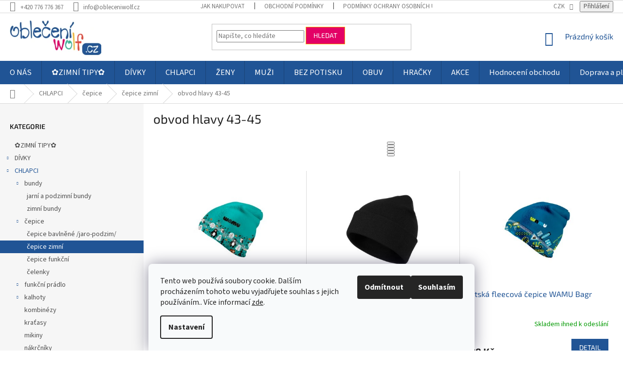

--- FILE ---
content_type: text/html; charset=utf-8
request_url: https://www.obleceniwolf.cz/obvod-hlavy-43-45-3/
body_size: 38946
content:
<!doctype html><html lang="cs" dir="ltr" class="header-background-light external-fonts-loaded"><head><meta charset="utf-8" /><meta name="viewport" content="width=device-width,initial-scale=1" /><title>obvod hlavy 43-45, 15 variant🔹| OBLECENIWOLF.cz</title><link rel="preconnect" href="https://cdn.myshoptet.com" /><link rel="dns-prefetch" href="https://cdn.myshoptet.com" /><link rel="preload" href="https://cdn.myshoptet.com/prj/dist/master/cms/libs/jquery/jquery-1.11.3.min.js" as="script" /><link href="https://cdn.myshoptet.com/prj/dist/master/cms/templates/frontend_templates/shared/css/font-face/source-sans-3.css" rel="stylesheet"><link href="https://cdn.myshoptet.com/prj/dist/master/cms/templates/frontend_templates/shared/css/font-face/exo-2.css" rel="stylesheet"><link href="https://cdn.myshoptet.com/prj/dist/master/shop/dist/font-shoptet-11.css.62c94c7785ff2cea73b2.css" rel="stylesheet"><script>
dataLayer = [];
dataLayer.push({'shoptet' : {
    "pageId": 4220,
    "pageType": "parametricCategory",
    "currency": "CZK",
    "currencyInfo": {
        "decimalSeparator": ",",
        "exchangeRate": 1,
        "priceDecimalPlaces": 0,
        "symbol": "K\u010d",
        "symbolLeft": 0,
        "thousandSeparator": " "
    },
    "language": "cs",
    "projectId": 290730,
    "category": {
        "guid": "5267a697-00a0-11eb-933a-002590dad85e",
        "path": "CHLAPCI | chlapeck\u00e9 \u010depice | chlapeck\u00e9 \u010depice zimn\u00ed",
        "parentCategoryGuid": "ec8fd28b-e086-11e9-beb1-002590dad85e"
    },
    "cartInfo": {
        "id": null,
        "freeShipping": false,
        "freeShippingFrom": 2000,
        "leftToFreeGift": {
            "formattedPrice": "0 K\u010d",
            "priceLeft": 0
        },
        "freeGift": false,
        "leftToFreeShipping": {
            "priceLeft": 2000,
            "dependOnRegion": 0,
            "formattedPrice": "2 000 K\u010d"
        },
        "discountCoupon": [],
        "getNoBillingShippingPrice": {
            "withoutVat": 0,
            "vat": 0,
            "withVat": 0
        },
        "cartItems": [],
        "taxMode": "ORDINARY"
    },
    "cart": [],
    "customer": {
        "priceRatio": 1,
        "priceListId": 1,
        "groupId": null,
        "registered": false,
        "mainAccount": false
    }
}});
dataLayer.push({'cookie_consent' : {
    "marketing": "denied",
    "analytics": "denied"
}});
document.addEventListener('DOMContentLoaded', function() {
    shoptet.consent.onAccept(function(agreements) {
        if (agreements.length == 0) {
            return;
        }
        dataLayer.push({
            'cookie_consent' : {
                'marketing' : (agreements.includes(shoptet.config.cookiesConsentOptPersonalisation)
                    ? 'granted' : 'denied'),
                'analytics': (agreements.includes(shoptet.config.cookiesConsentOptAnalytics)
                    ? 'granted' : 'denied')
            },
            'event': 'cookie_consent'
        });
    });
});
</script>
<meta property="og:type" content="website"><meta property="og:site_name" content="obleceniwolf.cz"><meta property="og:url" content="https://www.obleceniwolf.cz/obvod-hlavy-43-45-3/"><meta property="og:title" content="obvod hlavy 43-45,  variant🔹| OBLECENIWOLF.cz"><meta name="author" content="Oblečení WOLF"><meta name="web_author" content="Shoptet.cz"><meta name="dcterms.rightsHolder" content="www.obleceniwolf.cz"><meta name="robots" content="index,follow"><meta property="og:image" content="https://cdn.myshoptet.com/usr/www.obleceniwolf.cz/user/front_images/hp.jpg?t=1768494195"><meta name="google-site-verification" content="a86ea2c34d9068306b153dfd8d571515e9075793"><meta name="description" content="obvod hlavy 43-45, ☑️Výběr z velkého množství variant ☑️Ověřený obchod ☑️Skvělé ceny ☑️Spokojení zákazníci☑️Bonusový program"><meta property="og:description" content="obvod hlavy 43-45, ☑️Výběr z velkého množství variant ☑️Ověřený obchod ☑️Skvělé ceny ☑️Spokojení zákazníci☑️Bonusový program"><style>:root {--color-primary: #205495;--color-primary-h: 213;--color-primary-s: 65%;--color-primary-l: 35%;--color-primary-hover: #205495;--color-primary-hover-h: 213;--color-primary-hover-s: 65%;--color-primary-hover-l: 35%;--color-secondary: #3ab59a;--color-secondary-h: 167;--color-secondary-s: 51%;--color-secondary-l: 47%;--color-secondary-hover: #3ab59a;--color-secondary-hover-h: 167;--color-secondary-hover-s: 51%;--color-secondary-hover-l: 47%;--color-tertiary: #e30165;--color-tertiary-h: 333;--color-tertiary-s: 99%;--color-tertiary-l: 45%;--color-tertiary-hover: #ffbb00;--color-tertiary-hover-h: 44;--color-tertiary-hover-s: 100%;--color-tertiary-hover-l: 50%;--color-header-background: #ffffff;--template-font: "Source Sans 3";--template-headings-font: "Exo 2";--header-background-url: none;--cookies-notice-background: #F8FAFB;--cookies-notice-color: #252525;--cookies-notice-button-hover: #27263f;--cookies-notice-link-hover: #3b3a5f;--templates-update-management-preview-mode-content: "Náhled aktualizací šablony je aktivní pro váš prohlížeč."}</style>
    
    <link href="https://cdn.myshoptet.com/prj/dist/master/shop/dist/main-11.less.fcb4a42d7bd8a71b7ee2.css" rel="stylesheet" />
        
    <script>var shoptet = shoptet || {};</script>
    <script src="https://cdn.myshoptet.com/prj/dist/master/shop/dist/main-3g-header.js.05f199e7fd2450312de2.js"></script>
<!-- User include --><!-- api 608(256) html code header -->
<link rel="stylesheet" href="https://cdn.myshoptet.com/usr/api2.dklab.cz/user/documents/_doplnky/bannery/290730/1200/290730_1200.css" type="text/css" /><style>
        :root {
            --dklab-bannery-b-hp-padding: 15px;
            --dklab-bannery-b-hp-box-padding: 0px;
            --dklab-bannery-b-hp-big-screen: 33.333%;
            --dklab-bannery-b-hp-medium-screen: 33.333%;
            --dklab-bannery-b-hp-small-screen: 33.333%;
            --dklab-bannery-b-hp-tablet-screen: 33.333%;
            --dklab-bannery-b-hp-mobile-screen: 100%;

            --dklab-bannery-i-hp-icon-color: #000000;
            --dklab-bannery-i-hp-color: #000000;
            --dklab-bannery-i-hp-background: #ffffff;            
            
            --dklab-bannery-i-d-icon-color: #000000;
            --dklab-bannery-i-d-color: #000000;
            --dklab-bannery-i-d-background: #ffffff;


            --dklab-bannery-i-hp-w-big-screen: 4;
            --dklab-bannery-i-hp-w-medium-screen: 4;
            --dklab-bannery-i-hp-w-small-screen: 4;
            --dklab-bannery-i-hp-w-tablet-screen: 4;
            --dklab-bannery-i-hp-w-mobile-screen: 2;
            
            --dklab-bannery-i-d-w-big-screen: 4;
            --dklab-bannery-i-d-w-medium-screen: 4;
            --dklab-bannery-i-d-w-small-screen: 4;
            --dklab-bannery-i-d-w-tablet-screen: 4;
            --dklab-bannery-i-d-w-mobile-screen: 2;

        }</style>
<!-- api 779(420) html code header -->
<script async charset="utf-8" src="//app.notifikuj.cz/js/notifikuj.min.js?id=0cfb9273-5c9a-439e-a587-2f10e42da43e"></script>
<!-- api 1004(637) html code header -->
<script>
                /* Ellity */      
                /* Compatibility */
                     
      window.mehub = window.mehub || {};
      window.mehub.bonus = {
        businessId: '95182acc-91a0-4c1f-812c-ce0a38cc2989',
        addonId: 'a4113ab5-1cf6-4534-af56-56cc4df7e544'
      }
    
                /* Latest */
                           
      window.ellity = window.ellity || {};
      window.ellity.bonus = {
        businessId: '95182acc-91a0-4c1f-812c-ce0a38cc2989',
        addonId: 'a4113ab5-1cf6-4534-af56-56cc4df7e544'
      }
    
                /* Extensions */
                
                </script>
<!-- api 1278(894) html code header -->
<link rel="stylesheet" href="https://cdn.myshoptet.com/usr/shoptet.tomashlad.eu/user/documents/extras/classic/screen.min.css?v000000666">

<script>
    var shoptetakClassicSettings = {"useRoundingCorners":false,"fixedNavigation":true,"biggerNavigation":true,"scrollToTop":false,"toggleSorting":true,"articlesUpgrade":true,"bannersUpgrade":false,"categoryDescription":true,"biggerSubcategories":true,"detailAccordeon":true,"searchWhisperer":true,"showCartLine":true,"biggerLogo":true,"cartDesign":false,"newsletterDesign":true,"useContentSize":true,"showShopRating":true,"contentSizeValue":"1280px","showListOfArticlesNews":true,"articlesTestMode":false,"addonActivation":true,"useProductsCarousel":true,"useCustomColors":false,"fullWidthCarousel":false,"bgColor1":"#080808","bgColor2":"#212121","bgColor3":"#454545","textColor1":"#ffffff","textColor2":"#f2f2f2","textColor3":"#cccccc","urlOfTheArticleSection":[]};

    var body=document.getElementsByTagName("body")[0];
    const rootClassic = document.documentElement;

    const htmlEl = document.documentElement;
    if(shoptetakClassicSettings.biggerLogo){htmlEl.classList.add("st-big-logo");}
    if(shoptetakClassicSettings.biggerNavigation){htmlEl.classList.add("st-big-nav");}
    if (shoptetakClassicSettings.useContentSize) {
        rootClassic.setAttribute("container-change", "true");
        rootClassic.style.setProperty('--container-size', shoptetakClassicSettings.contentSizeValue);
    }
    if (shoptetakClassicSettings.useCustomColors) {
        htmlEl.classList.add("st-custom-colors");
        htmlEl.style.setProperty('--bg-color-1', shoptetakClassicSettings.bgColor1);
        htmlEl.style.setProperty('--bg-color-2', shoptetakClassicSettings.bgColor2);
        htmlEl.style.setProperty('--bg-color-3', shoptetakClassicSettings.bgColor3);
        htmlEl.style.setProperty('--text-color-1', shoptetakClassicSettings.textColor1);
        htmlEl.style.setProperty('--text-color-2', shoptetakClassicSettings.textColor2);
        htmlEl.style.setProperty('--text-color-3', shoptetakClassicSettings.textColor3);
    }

    if(shoptetakClassicSettings.useProductsCarousel){htmlEl.classList.add("st-prod-carousel");}
    if(shoptetakClassicSettings.bannersUpgrade){htmlEl.classList.add("st-banners-up");}
    if(shoptetakClassicSettings.fullWidthCarousel){htmlEl.classList.add("st-wide-carousel");}
    if(shoptetakClassicSettings.showListOfArticlesNews){htmlEl.classList.add("st-show-articles");}
    if(shoptetakClassicSettings.showShopRating){htmlEl.classList.add("st-show-ratings");}
    if(shoptetakClassicSettings.newsletterDesign){htmlEl.classList.add("st-newsletter-2");}
    if(shoptetakClassicSettings.cartDesign){htmlEl.classList.add("st-cart-2");}
    if(shoptetakClassicSettings.showCartLine){htmlEl.classList.add("st-cart-line");}
    if(shoptetakClassicSettings.toggleSorting){htmlEl.classList.add("st-toggle-sort");}
    if(shoptetakClassicSettings.fixedNavigation){htmlEl.classList.add("st-fixed-nav");}
    if(shoptetakClassicSettings.searchWhisperer){htmlEl.classList.add("st-whisp");}
    if(shoptetakClassicSettings.biggerSubcategories){htmlEl.classList.add("st-subcats");}
    if(shoptetakClassicSettings.detailAccordeon){htmlEl.classList.add("st-accordeon");}
    if(shoptetakClassicSettings.categoryDescription){htmlEl.classList.add("st-cat-desc");}
    if(shoptetakClassicSettings.articlesUpgrade){htmlEl.classList.add("st-articles-up");}
    if (shoptetakClassicSettings.useRoundingCorners) {
        htmlEl.classList.add("st-classic-corners");

        if (shoptetakClassicSettings.roundingCornerSize) {
            htmlEl.classList.add("st-classic-corners-size");
            htmlEl.setAttribute("data-corners-size", shoptetakClassicSettings.roundingCornerSize);
        }
    }
    if ( shoptetakClassicSettings.useContentSize) {
        htmlEl.setAttribute("container-change", "true");
        htmlEl.style.setProperty('--container-size', shoptetakClassicSettings.contentSizeValue);
    }

    cookie = key=>((new RegExp((key || '=')+'=(.*?); ','gm')).exec(document.cookie+'; ') ||['',null])[1];
</script>

<!-- service 608(256) html code header -->
<link rel="stylesheet" href="https://cdn.myshoptet.com/usr/api.dklab.cz/user/documents/fontawesome/css/all.css?v=1.02" type="text/css" />
<!-- service 619(267) html code header -->
<link href="https://cdn.myshoptet.com/usr/fvstudio.myshoptet.com/user/documents/addons/cartupsell.min.css?24.11.1" rel="stylesheet">
<!-- service 1004(637) html code header -->
<script src="https://mehub-framework.web.app/main.bundle.js?v=1"></script>
<!-- service 1278(894) html code header -->
<link rel="stylesheet" href="https://cdn.myshoptet.com/usr/shoptet.tomashlad.eu/user/documents/extras/classic/slick.css" />
<style>
.discussion-form, .discussion, .rate-wrapper, .votes-wrap, .add-comment, .welcome div, .welcome h1 {max-width: initial;}
@media only screen and (min-width: 768px) {
.st-big-nav #navigation .navigation-in > ul > li > a {
    font-size: 1.2em;
}
}
.st-prod-carousel .products-block.slick-slider .slick-dots {
    display: flex;
    flex-wrap: wrap;
    max-width: 90%;
    margin: 0 auto;
}
</style>
<!-- service 1408(1023) html code header -->
<!-- GoodyDo Addon -->
<script>
  const goodyDoEnvironment = {
      'host': 'www.obleceniwolf.cz',
      'projectId': '290730',
      'template': 'Classic',
      'lang': 'cs',
  };
</script>
<link href="https://cdn.myshoptet.com/usr/nfpomoci.myshoptet.com/user/documents/goody_do/widget.css?v=1" rel="stylesheet" />
<link href="https://cdn.myshoptet.com/usr/nfpomoci.myshoptet.com/user/documents/goody_do/template-Classic.css?v=1" rel="stylesheet" />
<!-- End of GoodyDo Addon -->
<!-- service 1462(1076) html code header -->
<link rel="stylesheet" href="https://cdn.myshoptet.com/usr/webotvurci.myshoptet.com/user/documents/plugin-product-interconnection/css/all.min.css?v=27"> 
<!-- service 1698(1282) html code header -->
<link rel="stylesheet" href="https://cdn.myshoptet.com/usr/apollo.jakubtursky.sk/user/documents/assets/banner-rating/main.css?v=18">
<!-- service 409(63) html code header -->
<style>
#filters h4{cursor:pointer;}[class~=slider-wrapper],[class~=filter-section]{padding-left:0;}#filters h4{padding-left:13.5pt;}[class~=filter-section],[class~=slider-wrapper]{padding-bottom:0 !important;}#filters h4:before{position:absolute;}#filters h4:before{left:0;}[class~=filter-section],[class~=slider-wrapper]{padding-right:0;}#filters h4{padding-bottom:9pt;}#filters h4{padding-right:13.5pt;}#filters > .slider-wrapper,[class~=slider-wrapper] > div,.filter-sections form,[class~=slider-wrapper][class~=filter-section] > div,.razeni > form{display:none;}#filters h4:before,#filters .otevreny h4:before{content:"\e911";}#filters h4{padding-top:9pt;}[class~=filter-section],[class~=slider-wrapper]{padding-top:0 !important;}[class~=filter-section]{border-top-width:0 !important;}[class~=filter-section]{border-top-style:none !important;}[class~=filter-section]{border-top-color:currentColor !important;}#filters .otevreny h4:before,#filters h4:before{font-family:shoptet;}#filters h4{position:relative;}#filters h4{margin-left:0 !important;}[class~=filter-section]{border-image:none !important;}#filters h4{margin-bottom:0 !important;}#filters h4{margin-right:0 !important;}#filters h4{margin-top:0 !important;}#filters h4{border-top-width:.0625pc;}#filters h4{border-top-style:solid;}#filters h4{border-top-color:#e0e0e0;}[class~=slider-wrapper]{max-width:none;}[class~=otevreny] form,.slider-wrapper.otevreny > div,[class~=slider-wrapper][class~=otevreny] > div,.otevreny form{display:block;}#filters h4{border-image:none;}[class~=param-filter-top]{margin-bottom:.9375pc;}[class~=otevreny] form{margin-bottom:15pt;}[class~=slider-wrapper]{color:inherit;}#filters .otevreny h4:before{-webkit-transform:rotate(180deg);}[class~=slider-wrapper],#filters h4:before{background:none;}#filters h4:before{-webkit-transform:rotate(90deg);}#filters h4:before{-moz-transform:rotate(90deg);}[class~=param-filter-top] form{display:block !important;}#filters h4:before{-o-transform:rotate(90deg);}#filters h4:before{-ms-transform:rotate(90deg);}#filters h4:before{transform:rotate(90deg);}#filters h4:before{font-size:.104166667in;}#filters .otevreny h4:before{-moz-transform:rotate(180deg);}#filters .otevreny h4:before{-o-transform:rotate(180deg);}#filters h4:before{top:36%;}#filters .otevreny h4:before{-ms-transform:rotate(180deg);}#filters h4:before{height:auto;}#filters h4:before{width:auto;}#filters .otevreny h4:before{transform:rotate(180deg);}
@media screen and (max-width: 767px) {
.param-filter-top{padding-top: 15px;}
}
#content .filters-wrapper > div:first-of-type, #footer .filters-wrapper > div:first-of-type {text-align: left;}
.template-11.one-column-body .content .filter-sections{padding-top: 15px; padding-bottom: 15px;}
</style>
<!-- service 421(75) html code header -->
<style>
body:not(.template-07):not(.template-09):not(.template-10):not(.template-11):not(.template-12):not(.template-13):not(.template-14) #return-to-top i::before {content: 'a';}
#return-to-top i:before {content: '\e911';}
#return-to-top {
z-index: 99999999;
    position: fixed;
    bottom: 45px;
    right: 20px;
background: rgba(0, 0, 0, 0.7);
    width: 50px;
    height: 50px;
    display: block;
    text-decoration: none;
    -webkit-border-radius: 35px;
    -moz-border-radius: 35px;
    border-radius: 35px;
    display: none;
    -webkit-transition: all 0.3s linear;
    -moz-transition: all 0.3s ease;
    -ms-transition: all 0.3s ease;
    -o-transition: all 0.3s ease;
    transition: all 0.3s ease;
}
#return-to-top i {color: #fff;margin: -10px 0 0 -10px;position: relative;left: 50%;top: 50%;font-size: 19px;-webkit-transition: all 0.3s ease;-moz-transition: all 0.3s ease;-ms-transition: all 0.3s ease;-o-transition: all 0.3s ease;transition: all 0.3s ease;height: 20px;width: 20px;text-align: center;display: block;font-style: normal;}
#return-to-top:hover {
    background: rgba(0, 0, 0, 0.9);
}
#return-to-top:hover i {
    color: #fff;
}
.icon-chevron-up::before {
font-weight: bold;
}
.ordering-process #return-to-top{display: none !important;}
</style>
<!-- service 425(79) html code header -->
<style>
.hodnoceni:before{content: "Jak o nás mluví zákazníci";}
.hodnoceni.svk:before{content: "Ako o nás hovoria zákazníci";}
.hodnoceni.hun:before{content: "Mit mondanak rólunk a felhasználók";}
.hodnoceni.pl:before{content: "Co mówią o nas klienci";}
.hodnoceni.eng:before{content: "Customer reviews";}
.hodnoceni.de:before{content: "Was unsere Kunden über uns denken";}
.hodnoceni.ro:before{content: "Ce spun clienții despre noi";}
.hodnoceni{margin: 20px auto;}
body:not(.paxio-merkur):not(.venus):not(.jupiter) .hodnoceni .vote-wrap {border: 0 !important;width: 24.5%;flex-basis: 25%;padding: 10px 20px !important;display: inline-block;margin: 0;vertical-align: top;}
.multiple-columns-body #content .hodnoceni .vote-wrap {width: 49%;flex-basis: 50%;}
.hodnoceni .votes-wrap {display: block; border: 1px solid #f7f7f7;margin: 0;width: 100%;max-width: none;padding: 10px 0; background: #fff;}
.hodnoceni .vote-wrap:nth-child(n+5){display: none !important;}
.hodnoceni:before{display: block;font-size: 18px;padding: 10px 20px;background: #fcfcfc;}
.sidebar .hodnoceni .vote-pic, .sidebar .hodnoceni .vote-initials{display: block;}
.sidebar .hodnoceni .vote-wrap, #column-l #column-l-in .hodnoceni .vote-wrap {width: 100% !important; display: block;}
.hodnoceni > a{display: block;text-align: right;padding-top: 6px;}
.hodnoceni > a:after{content: "››";display: inline-block;margin-left: 2px;}
.sidebar .hodnoceni:before, #column-l #column-l-in .hodnoceni:before {background: none !important; padding-left: 0 !important;}
.template-10 .hodnoceni{max-width: 952px !important;}
.page-detail .hodnoceni > a{font-size: 14px;}
.page-detail .hodnoceni{margin-bottom: 30px;}
@media screen and (min-width: 992px) and (max-width: 1199px) {
.hodnoceni .vote-rating{display: block;}
.hodnoceni .vote-time{display: block;margin-top: 3px;}
.hodnoceni .vote-delimeter{display: none;}
}
@media screen and (max-width: 991px) {
body:not(.paxio-merkur):not(.venus):not(.jupiter) .hodnoceni .vote-wrap {width: 49%;flex-basis: 50%;}
.multiple-columns-body #content .hodnoceni .vote-wrap {width: 99%;flex-basis: 100%;}
}
@media screen and (max-width: 767px) {
body:not(.paxio-merkur):not(.venus):not(.jupiter) .hodnoceni .vote-wrap {width: 99%;flex-basis: 100%;}
}
.home #main-product .hodnoceni{margin: 0 0 60px 0;}
.hodnoceni .votes-wrap.admin-response{display: none !important;}
.hodnoceni .vote-pic {width: 100px;}
.hodnoceni .vote-delimeter{display: none;}
.hodnoceni .vote-rating{display: block;}
.hodnoceni .vote-time {display: block;margin-top: 5px;}
@media screen and (min-width: 768px){
.template-12 .hodnoceni{max-width: 747px; margin-left: auto; margin-right: auto;}
}
@media screen and (min-width: 992px){
.template-12 .hodnoceni{max-width: 972px;}
}
@media screen and (min-width: 1200px){
.template-12 .hodnoceni{max-width: 1418px;}
}
.template-14 .hodnoceni .vote-initials{margin: 0 auto;}
.vote-pic img::before {display: none;}
.hodnoceni + .hodnoceni {display: none;}
</style>
<!-- service 654(301) html code header -->
<!-- Prefetch Pobo Page Builder CDN  -->
<link rel="dns-prefetch" href="https://image.pobo.cz">
<link href="https://cdnjs.cloudflare.com/ajax/libs/lightgallery/2.7.2/css/lightgallery.min.css" rel="stylesheet">
<link href="https://cdnjs.cloudflare.com/ajax/libs/lightgallery/2.7.2/css/lg-thumbnail.min.css" rel="stylesheet">


<!-- © Pobo Page Builder  -->
<script>
 	  window.addEventListener("DOMContentLoaded", function () {
		  var po = document.createElement("script");
		  po.type = "text/javascript";
		  po.async = true;
		  po.dataset.url = "https://www.pobo.cz";
			po.dataset.cdn = "https://image.pobo.space";
      po.dataset.tier = "standard";
      po.fetchpriority = "high";
      po.dataset.key = btoa(window.location.host);
		  po.id = "pobo-asset-url";
      po.platform = "shoptet";
      po.synergy = false;
		  po.src = "https://image.pobo.space/assets/editor.js?v=13";

		  var s = document.getElementsByTagName("script")[0];
		  s.parentNode.insertBefore(po, s);
	  });
</script>





<!-- project html code header -->
<style>.content-wrapper.latest-contribution-box{display:none}</style>
<!-- Tanganica pixel --><script>(function(w,d,s,l,i){w[l]=w[l]||[];w[l].push({'gtm.start':new Date().getTime(),event:'gtm.js'});var f=d.getElementsByTagName(s)[0],j=d.createElement(s),dl=l!='dataLayer'?'&l='+l:'';j.async=true;j.src='https://www.googletagmanager.com/gtm.js?id='+i+dl;f.parentNode.insertBefore(j,f);})(window,document,'script','dataLayer','GTM-TRS5RSN');</script><!-- End Tanganica pixel -->
<!-- Smartsupp Live Chat script -->
<script type="text/javascript">
var _smartsupp = _smartsupp || {};
_smartsupp.key = '93ad0140b33aee2ecc568b432a2a89588d4d0e83';
window.smartsupp||(function(d) {
  var s,c,o=smartsupp=function(){ o._.push(arguments)};o._=[];
  s=d.getElementsByTagName('script')[0];c=d.createElement('script');
  c.type='text/javascript';c.charset='utf-8';c.async=true;
  c.src='https://www.smartsuppchat.com/loader.js?';s.parentNode.insertBefore(c,s);
})(document);
</script>
<noscript> Powered by <a href=“https://www.smartsupp.com” target=“_blank”>Smartsupp</a></noscript>

<!-- Začátek úpravy šablony -->
<link rel="stylesheet" href="https://cdn.myshoptet.com/usr/640084.myshoptet.com/user/documents/Code/047_obleceniwolf.cz/style.min.css?v=0.0001"/>
<!-- Konec úpravy šablony -->


<!-- /User include --><link rel="shortcut icon" href="/favicon.ico" type="image/x-icon" /><link rel="canonical" href="https://www.obleceniwolf.cz/obvod-hlavy-43-45-3/" />    <script>
        var _hwq = _hwq || [];
        _hwq.push(['setKey', 'CF92F4C526806A81032D6D8A931760C7']);
        _hwq.push(['setTopPos', '0']);
        _hwq.push(['showWidget', '22']);
        (function() {
            var ho = document.createElement('script');
            ho.src = 'https://cz.im9.cz/direct/i/gjs.php?n=wdgt&sak=CF92F4C526806A81032D6D8A931760C7';
            var s = document.getElementsByTagName('script')[0]; s.parentNode.insertBefore(ho, s);
        })();
    </script>
    <!-- Global site tag (gtag.js) - Google Analytics -->
    <script async src="https://www.googletagmanager.com/gtag/js?id=G-S2YYT1LBLM"></script>
    <script>
        
        window.dataLayer = window.dataLayer || [];
        function gtag(){dataLayer.push(arguments);}
        

                    console.debug('default consent data');

            gtag('consent', 'default', {"ad_storage":"denied","analytics_storage":"denied","ad_user_data":"denied","ad_personalization":"denied","wait_for_update":500});
            dataLayer.push({
                'event': 'default_consent'
            });
        
        gtag('js', new Date());

                gtag('config', 'UA-139967379-1', { 'groups': "UA" });
        
                gtag('config', 'G-S2YYT1LBLM', {"groups":"GA4","send_page_view":false,"content_group":"category","currency":"CZK","page_language":"cs"});
        
                gtag('config', 'AW-950320847');
        
        
        
        
        
                    gtag('event', 'page_view', {"send_to":"GA4","page_language":"cs","content_group":"category","currency":"CZK"});
        
        
        
        
        
        
        
        
        
        
        
        
        
        document.addEventListener('DOMContentLoaded', function() {
            if (typeof shoptet.tracking !== 'undefined') {
                for (var id in shoptet.tracking.bannersList) {
                    gtag('event', 'view_promotion', {
                        "send_to": "UA",
                        "promotions": [
                            {
                                "id": shoptet.tracking.bannersList[id].id,
                                "name": shoptet.tracking.bannersList[id].name,
                                "position": shoptet.tracking.bannersList[id].position
                            }
                        ]
                    });
                }
            }

            shoptet.consent.onAccept(function(agreements) {
                if (agreements.length !== 0) {
                    console.debug('gtag consent accept');
                    var gtagConsentPayload =  {
                        'ad_storage': agreements.includes(shoptet.config.cookiesConsentOptPersonalisation)
                            ? 'granted' : 'denied',
                        'analytics_storage': agreements.includes(shoptet.config.cookiesConsentOptAnalytics)
                            ? 'granted' : 'denied',
                                                                                                'ad_user_data': agreements.includes(shoptet.config.cookiesConsentOptPersonalisation)
                            ? 'granted' : 'denied',
                        'ad_personalization': agreements.includes(shoptet.config.cookiesConsentOptPersonalisation)
                            ? 'granted' : 'denied',
                        };
                    console.debug('update consent data', gtagConsentPayload);
                    gtag('consent', 'update', gtagConsentPayload);
                    dataLayer.push(
                        { 'event': 'update_consent' }
                    );
                }
            });
        });
    </script>
</head><body class="desktop id-4220 in-obvod-hlavy-43-45-3 template-11 type-category subtype-category-parametric multiple-columns-body columns-mobile-2 columns-3 ums_forms_redesign--off ums_a11y_category_page--on ums_discussion_rating_forms--off ums_flags_display_unification--on ums_a11y_login--on mobile-header-version-0"><noscript>
    <style>
        #header {
            padding-top: 0;
            position: relative !important;
            top: 0;
        }
        .header-navigation {
            position: relative !important;
        }
        .overall-wrapper {
            margin: 0 !important;
        }
        body:not(.ready) {
            visibility: visible !important;
        }
    </style>
    <div class="no-javascript">
        <div class="no-javascript__title">Musíte změnit nastavení vašeho prohlížeče</div>
        <div class="no-javascript__text">Podívejte se na: <a href="https://www.google.com/support/bin/answer.py?answer=23852">Jak povolit JavaScript ve vašem prohlížeči</a>.</div>
        <div class="no-javascript__text">Pokud používáte software na blokování reklam, může být nutné povolit JavaScript z této stránky.</div>
        <div class="no-javascript__text">Děkujeme.</div>
    </div>
</noscript>

        <div id="fb-root"></div>
        <script>
            window.fbAsyncInit = function() {
                FB.init({
//                    appId            : 'your-app-id',
                    autoLogAppEvents : true,
                    xfbml            : true,
                    version          : 'v19.0'
                });
            };
        </script>
        <script async defer crossorigin="anonymous" src="https://connect.facebook.net/cs_CZ/sdk.js"></script>    <div class="siteCookies siteCookies--bottom siteCookies--light js-siteCookies" role="dialog" data-testid="cookiesPopup" data-nosnippet>
        <div class="siteCookies__form">
            <div class="siteCookies__content">
                <div class="siteCookies__text">
                    Tento web používá soubory cookie. Dalším procházením tohoto webu vyjadřujete souhlas s jejich používáním.. Více informací <a href="http://www.obleceniwolf.cz/podminky-ochrany-osobnich-udaju/" target="\">zde</a>.
                </div>
                <p class="siteCookies__links">
                    <button class="siteCookies__link js-cookies-settings" aria-label="Nastavení cookies" data-testid="cookiesSettings">Nastavení</button>
                </p>
            </div>
            <div class="siteCookies__buttonWrap">
                                    <button class="siteCookies__button js-cookiesConsentSubmit" value="reject" aria-label="Odmítnout cookies" data-testid="buttonCookiesReject">Odmítnout</button>
                                <button class="siteCookies__button js-cookiesConsentSubmit" value="all" aria-label="Přijmout cookies" data-testid="buttonCookiesAccept">Souhlasím</button>
            </div>
        </div>
        <script>
            document.addEventListener("DOMContentLoaded", () => {
                const siteCookies = document.querySelector('.js-siteCookies');
                document.addEventListener("scroll", shoptet.common.throttle(() => {
                    const st = document.documentElement.scrollTop;
                    if (st > 1) {
                        siteCookies.classList.add('siteCookies--scrolled');
                    } else {
                        siteCookies.classList.remove('siteCookies--scrolled');
                    }
                }, 100));
            });
        </script>
    </div>
<a href="#content" class="skip-link sr-only">Přejít na obsah</a><div class="overall-wrapper"><div class="user-action"><div class="container">
    <div class="user-action-in">
                    <div id="login" class="user-action-login popup-widget login-widget" role="dialog" aria-labelledby="loginHeading">
        <div class="popup-widget-inner">
                            <h2 id="loginHeading">Přihlášení k vašemu účtu</h2><div id="customerLogin"><form action="/action/Customer/Login/" method="post" id="formLoginIncluded" class="csrf-enabled formLogin" data-testid="formLogin"><input type="hidden" name="referer" value="" /><div class="form-group"><div class="input-wrapper email js-validated-element-wrapper no-label"><input type="email" name="email" class="form-control" autofocus placeholder="E-mailová adresa (např. jan@novak.cz)" data-testid="inputEmail" autocomplete="email" required /></div></div><div class="form-group"><div class="input-wrapper password js-validated-element-wrapper no-label"><input type="password" name="password" class="form-control" placeholder="Heslo" data-testid="inputPassword" autocomplete="current-password" required /><span class="no-display">Nemůžete vyplnit toto pole</span><input type="text" name="surname" value="" class="no-display" /></div></div><div class="form-group"><div class="login-wrapper"><button type="submit" class="btn btn-secondary btn-text btn-login" data-testid="buttonSubmit">Přihlásit se</button><div class="password-helper"><a href="/registrace/" data-testid="signup" rel="nofollow">Nová registrace</a><a href="/klient/zapomenute-heslo/" rel="nofollow">Zapomenuté heslo</a></div></div></div></form>
</div>                    </div>
    </div>

                            <div id="cart-widget" class="user-action-cart popup-widget cart-widget loader-wrapper" data-testid="popupCartWidget" role="dialog" aria-hidden="true">
    <div class="popup-widget-inner cart-widget-inner place-cart-here">
        <div class="loader-overlay">
            <div class="loader"></div>
        </div>
    </div>

    <div class="cart-widget-button">
        <a href="/kosik/" class="btn btn-conversion" id="continue-order-button" rel="nofollow" data-testid="buttonNextStep">Pokračovat do košíku</a>
    </div>
</div>
            </div>
</div>
</div><div class="top-navigation-bar" data-testid="topNavigationBar">

    <div class="container">

        <div class="top-navigation-contacts">
            <strong>Zákaznická podpora:</strong><a href="tel:+420776776367" class="project-phone" aria-label="Zavolat na +420776776367" data-testid="contactboxPhone"><span>+420 776 776 367</span></a><a href="mailto:info@obleceniwolf.cz" class="project-email" data-testid="contactboxEmail"><span>info@obleceniwolf.cz</span></a>        </div>

                            <div class="top-navigation-menu">
                <div class="top-navigation-menu-trigger"></div>
                <ul class="top-navigation-bar-menu">
                                            <li class="top-navigation-menu-item-27">
                            <a href="/jak-nakupovat/">Jak nakupovat</a>
                        </li>
                                            <li class="top-navigation-menu-item-39">
                            <a href="/obchodni-podminky/">Obchodní podmínky</a>
                        </li>
                                            <li class="top-navigation-menu-item-691">
                            <a href="/podminky-ochrany-osobnich-udaju/">Podmínky ochrany osobních údajů </a>
                        </li>
                                            <li class="top-navigation-menu-item-2660">
                            <a href="/doprava-a-platba/">Doprava a platba</a>
                        </li>
                                            <li class="top-navigation-menu-item-29">
                            <a href="/kontakty/">Kontakty</a>
                        </li>
                                            <li class="top-navigation-menu-item-7967">
                            <a href="/bonusovy-program/">Bonusový program</a>
                        </li>
                                            <li class="top-navigation-menu-item-7985">
                            <a href="/vraceni-zbozi-a-reklamace-2/">Vrácení zboží a reklamace</a>
                        </li>
                                    </ul>
                <ul class="top-navigation-bar-menu-helper"></ul>
            </div>
        
        <div class="top-navigation-tools top-navigation-tools--language">
            <div class="responsive-tools">
                <a href="#" class="toggle-window" data-target="search" aria-label="Hledat" data-testid="linkSearchIcon"></a>
                                                            <a href="#" class="toggle-window" data-target="login"></a>
                                                    <a href="#" class="toggle-window" data-target="navigation" aria-label="Menu" data-testid="hamburgerMenu"></a>
            </div>
                <div class="dropdown">
        <span>Ceny v:</span>
        <button id="topNavigationDropdown" type="button" data-toggle="dropdown" aria-haspopup="true" aria-expanded="false">
            CZK
            <span class="caret"></span>
        </button>
        <ul class="dropdown-menu" aria-labelledby="topNavigationDropdown"><li><a href="/action/Currency/changeCurrency/?currencyCode=CZK" rel="nofollow">CZK</a></li><li><a href="/action/Currency/changeCurrency/?currencyCode=EUR" rel="nofollow">EUR</a></li></ul>
    </div>
            <button class="top-nav-button top-nav-button-login toggle-window" type="button" data-target="login" aria-haspopup="dialog" aria-controls="login" aria-expanded="false" data-testid="signin"><span>Přihlášení</span></button>        </div>

    </div>

</div>
<header id="header"><div class="container navigation-wrapper">
    <div class="header-top">
        <div class="site-name-wrapper">
            <div class="site-name"><a href="/" data-testid="linkWebsiteLogo"><img src="https://cdn.myshoptet.com/usr/www.obleceniwolf.cz/user/logos/logo_obleceni_wolf.jpg" alt="Oblečení WOLF" fetchpriority="low" /></a></div>        </div>
        <div class="search" itemscope itemtype="https://schema.org/WebSite">
            <meta itemprop="headline" content="obvod hlavy 43-45"/><meta itemprop="url" content="https://www.obleceniwolf.cz"/><meta itemprop="text" content="obvod hlavy 43-45, ☑️Výběr z velkého množství variant ☑️Ověřený obchod ☑️Skvělé ceny ☑️Spokojení zákazníci☑️Bonusový program"/>            <form action="/action/ProductSearch/prepareString/" method="post"
    id="formSearchForm" class="search-form compact-form js-search-main"
    itemprop="potentialAction" itemscope itemtype="https://schema.org/SearchAction" data-testid="searchForm">
    <fieldset>
        <meta itemprop="target"
            content="https://www.obleceniwolf.cz/vyhledavani/?string={string}"/>
        <input type="hidden" name="language" value="cs"/>
        
            
<input
    type="search"
    name="string"
        class="query-input form-control search-input js-search-input"
    placeholder="Napište, co hledáte"
    autocomplete="off"
    required
    itemprop="query-input"
    aria-label="Vyhledávání"
    data-testid="searchInput"
>
            <button type="submit" class="btn btn-default" data-testid="searchBtn">Hledat</button>
        
    </fieldset>
</form>
        </div>
        <div class="navigation-buttons">
                
    <a href="/kosik/" class="btn btn-icon toggle-window cart-count" data-target="cart" data-hover="true" data-redirect="true" data-testid="headerCart" rel="nofollow" aria-haspopup="dialog" aria-expanded="false" aria-controls="cart-widget">
        
                <span class="sr-only">Nákupní košík</span>
        
            <span class="cart-price visible-lg-inline-block" data-testid="headerCartPrice">
                                    Prázdný košík                            </span>
        
    
            </a>
        </div>
    </div>
    <nav id="navigation" aria-label="Hlavní menu" data-collapsible="true"><div class="navigation-in menu"><ul class="menu-level-1" role="menubar" data-testid="headerMenuItems"><li class="menu-item-2846" role="none"><a href="/o-nas/" data-testid="headerMenuItem" role="menuitem" aria-expanded="false"><b>O NÁS</b></a></li>
<li class="menu-item-7630" role="none"><a href="/-zimni-tipy/" data-testid="headerMenuItem" role="menuitem" aria-expanded="false"><b>✿ZIMNÍ TIPY✿</b></a></li>
<li class="menu-item-2045 ext" role="none"><a href="/divci-obleceni/" data-testid="headerMenuItem" role="menuitem" aria-haspopup="true" aria-expanded="false"><b>DÍVKY</b><span class="submenu-arrow"></span></a><ul class="menu-level-2" aria-label="DÍVKY" tabindex="-1" role="menu"><li class="menu-item-2633 has-third-level" role="none"><a href="/divci-bundy/" class="menu-image" data-testid="headerMenuItem" tabindex="-1" aria-hidden="true"><img src="data:image/svg+xml,%3Csvg%20width%3D%22140%22%20height%3D%22100%22%20xmlns%3D%22http%3A%2F%2Fwww.w3.org%2F2000%2Fsvg%22%3E%3C%2Fsvg%3E" alt="" aria-hidden="true" width="140" height="100"  data-src="https://cdn.myshoptet.com/usr/www.obleceniwolf.cz/user/categories/thumb/softshellova-bunda-detska-mozaika-fialova.jpg" fetchpriority="low" /></a><div><a href="/divci-bundy/" data-testid="headerMenuItem" role="menuitem"><span>bundy</span></a>
                                                    <ul class="menu-level-3" role="menu">
                                                                    <li class="menu-item-7632" role="none">
                                        <a href="/divci-jarni-a-podzimni-bundy/" data-testid="headerMenuItem" role="menuitem">
                                            jarní a podzimní bundy</a>,                                    </li>
                                                                    <li class="menu-item-7635" role="none">
                                        <a href="/divci-zimni-bundy/" data-testid="headerMenuItem" role="menuitem">
                                            zimní bundy</a>                                    </li>
                                                            </ul>
                        </div></li><li class="menu-item-2724 has-third-level" role="none"><a href="/divci-cepice/" class="menu-image" data-testid="headerMenuItem" tabindex="-1" aria-hidden="true"><img src="data:image/svg+xml,%3Csvg%20width%3D%22140%22%20height%3D%22100%22%20xmlns%3D%22http%3A%2F%2Fwww.w3.org%2F2000%2Fsvg%22%3E%3C%2Fsvg%3E" alt="" aria-hidden="true" width="140" height="100"  data-src="https://cdn.myshoptet.com/usr/www.obleceniwolf.cz/user/categories/thumb/photoroom-20220319_165504.png" fetchpriority="low" /></a><div><a href="/divci-cepice/" data-testid="headerMenuItem" role="menuitem"><span>čepice</span></a>
                                                    <ul class="menu-level-3" role="menu">
                                                                    <li class="menu-item-2900" role="none">
                                        <a href="/cepice-bavlnene--jaro-podzim-/" data-testid="headerMenuItem" role="menuitem">
                                            čepice bavlněné /jaro-podzim/</a>,                                    </li>
                                                                    <li class="menu-item-2903" role="none">
                                        <a href="/cepice-zimni/" data-testid="headerMenuItem" role="menuitem">
                                            čepice zimní</a>,                                    </li>
                                                                    <li class="menu-item-2906" role="none">
                                        <a href="/cepice-funkcni/" data-testid="headerMenuItem" role="menuitem">
                                            čepice funkční</a>,                                    </li>
                                                                    <li class="menu-item-2951" role="none">
                                        <a href="/celenky/" data-testid="headerMenuItem" role="menuitem">
                                            čelenky</a>,                                    </li>
                                                                    <li class="menu-item-2971" role="none">
                                        <a href="/satky/" data-testid="headerMenuItem" role="menuitem">
                                            šátky</a>                                    </li>
                                                            </ul>
                        </div></li><li class="menu-item-8144 has-third-level" role="none"><a href="/divci-funkcni-pradlo/" class="menu-image" data-testid="headerMenuItem" tabindex="-1" aria-hidden="true"><img src="data:image/svg+xml,%3Csvg%20width%3D%22140%22%20height%3D%22100%22%20xmlns%3D%22http%3A%2F%2Fwww.w3.org%2F2000%2Fsvg%22%3E%3C%2Fsvg%3E" alt="" aria-hidden="true" width="140" height="100"  data-src="https://cdn.myshoptet.com/usr/www.obleceniwolf.cz/user/categories/thumb/detske-funkcni-tricko-s-dlouhym-rukavem-mozaika-fialova-tmava.jpg" fetchpriority="low" /></a><div><a href="/divci-funkcni-pradlo/" data-testid="headerMenuItem" role="menuitem"><span>funkční prádlo</span></a>
                                                    <ul class="menu-level-3" role="menu">
                                                                    <li class="menu-item-8147" role="none">
                                        <a href="/divci-funkcni-tricka/" data-testid="headerMenuItem" role="menuitem">
                                            funkční trička</a>,                                    </li>
                                                                    <li class="menu-item-8191" role="none">
                                        <a href="/divci-funkcni-leginy/" data-testid="headerMenuItem" role="menuitem">
                                            funkční legíny</a>                                    </li>
                                                            </ul>
                        </div></li><li class="menu-item-2654 has-third-level" role="none"><a href="/divci-kalhoty/" class="menu-image" data-testid="headerMenuItem" tabindex="-1" aria-hidden="true"><img src="data:image/svg+xml,%3Csvg%20width%3D%22140%22%20height%3D%22100%22%20xmlns%3D%22http%3A%2F%2Fwww.w3.org%2F2000%2Fsvg%22%3E%3C%2Fsvg%3E" alt="" aria-hidden="true" width="140" height="100"  data-src="https://cdn.myshoptet.com/usr/www.obleceniwolf.cz/user/categories/thumb/kategorie_d__vci-kalhoty.jpg" fetchpriority="low" /></a><div><a href="/divci-kalhoty/" data-testid="headerMenuItem" role="menuitem"><span>kalhoty</span></a>
                                                    <ul class="menu-level-3" role="menu">
                                                                    <li class="menu-item-2867" role="none">
                                        <a href="/divci-softshellove-kalhoty/" data-testid="headerMenuItem" role="menuitem">
                                            softshellové kalhoty</a>,                                    </li>
                                                                    <li class="menu-item-2876" role="none">
                                        <a href="/divci-sustakove-kalhoty/" data-testid="headerMenuItem" role="menuitem">
                                            šusťákové kalhoty</a>                                    </li>
                                                            </ul>
                        </div></li><li class="menu-item-2147" role="none"><a href="/divci-mikiny/" class="menu-image" data-testid="headerMenuItem" tabindex="-1" aria-hidden="true"><img src="data:image/svg+xml,%3Csvg%20width%3D%22140%22%20height%3D%22100%22%20xmlns%3D%22http%3A%2F%2Fwww.w3.org%2F2000%2Fsvg%22%3E%3C%2Fsvg%3E" alt="" aria-hidden="true" width="140" height="100"  data-src="https://cdn.myshoptet.com/usr/www.obleceniwolf.cz/user/categories/thumb/m2543.jpg" fetchpriority="low" /></a><div><a href="/divci-mikiny/" data-testid="headerMenuItem" role="menuitem"><span>mikiny</span></a>
                        </div></li><li class="menu-item-8003" role="none"><a href="/divci-nocni-kosile/" class="menu-image" data-testid="headerMenuItem" tabindex="-1" aria-hidden="true"><img src="data:image/svg+xml,%3Csvg%20width%3D%22140%22%20height%3D%22100%22%20xmlns%3D%22http%3A%2F%2Fwww.w3.org%2F2000%2Fsvg%22%3E%3C%2Fsvg%3E" alt="" aria-hidden="true" width="140" height="100"  data-src="https://cdn.myshoptet.com/usr/www.obleceniwolf.cz/user/categories/thumb/w_0474_1________2.jpg" fetchpriority="low" /></a><div><a href="/divci-nocni-kosile/" data-testid="headerMenuItem" role="menuitem"><span>noční košile</span></a>
                        </div></li><li class="menu-item-2921" role="none"><a href="/divci-nakrcniky/" class="menu-image" data-testid="headerMenuItem" tabindex="-1" aria-hidden="true"><img src="data:image/svg+xml,%3Csvg%20width%3D%22140%22%20height%3D%22100%22%20xmlns%3D%22http%3A%2F%2Fwww.w3.org%2F2000%2Fsvg%22%3E%3C%2Fsvg%3E" alt="" aria-hidden="true" width="140" height="100"  data-src="https://cdn.myshoptet.com/usr/www.obleceniwolf.cz/user/categories/thumb/detsky-fleecovy-nakrcnik-mozaika-fialova.jpg" fetchpriority="low" /></a><div><a href="/divci-nakrcniky/" data-testid="headerMenuItem" role="menuitem"><span>nákrčníky</span></a>
                        </div></li><li class="menu-item-2165 has-third-level" role="none"><a href="/divci-ponozky-a-puncochace/" class="menu-image" data-testid="headerMenuItem" tabindex="-1" aria-hidden="true"><img src="data:image/svg+xml,%3Csvg%20width%3D%22140%22%20height%3D%22100%22%20xmlns%3D%22http%3A%2F%2Fwww.w3.org%2F2000%2Fsvg%22%3E%3C%2Fsvg%3E" alt="" aria-hidden="true" width="140" height="100"  data-src="https://cdn.myshoptet.com/usr/www.obleceniwolf.cz/user/categories/thumb/detske-puncochace-kytka-bil_1024x1024.jpg" fetchpriority="low" /></a><div><a href="/divci-ponozky-a-puncochace/" data-testid="headerMenuItem" role="menuitem"><span>ponožky a punčocháče</span></a>
                                                    <ul class="menu-level-3" role="menu">
                                                                    <li class="menu-item-2168" role="none">
                                        <a href="/divci-puncochace--leginy/" data-testid="headerMenuItem" role="menuitem">
                                            punčocháče, legíny</a>,                                    </li>
                                                                    <li class="menu-item-2201" role="none">
                                        <a href="/divci-ponozky--podkolenky/" data-testid="headerMenuItem" role="menuitem">
                                            ponožky, podkolenky</a>                                    </li>
                                                            </ul>
                        </div></li><li class="menu-item-2135" role="none"><a href="/divci-pyzama/" class="menu-image" data-testid="headerMenuItem" tabindex="-1" aria-hidden="true"><img src="data:image/svg+xml,%3Csvg%20width%3D%22140%22%20height%3D%22100%22%20xmlns%3D%22http%3A%2F%2Fwww.w3.org%2F2000%2Fsvg%22%3E%3C%2Fsvg%3E" alt="" aria-hidden="true" width="140" height="100"  data-src="https://cdn.myshoptet.com/usr/www.obleceniwolf.cz/user/categories/thumb/s2151-1.jpg" fetchpriority="low" /></a><div><a href="/divci-pyzama/" data-testid="headerMenuItem" role="menuitem"><span>pyžama</span></a>
                        </div></li><li class="menu-item-7964" role="none"><a href="/divci-rukavice/" class="menu-image" data-testid="headerMenuItem" tabindex="-1" aria-hidden="true"><img src="data:image/svg+xml,%3Csvg%20width%3D%22140%22%20height%3D%22100%22%20xmlns%3D%22http%3A%2F%2Fwww.w3.org%2F2000%2Fsvg%22%3E%3C%2Fsvg%3E" alt="" aria-hidden="true" width="140" height="100"  data-src="https://cdn.myshoptet.com/usr/www.obleceniwolf.cz/user/categories/thumb/detske-softshellove-rukavice-sakury-fialova_(2).jpeg" fetchpriority="low" /></a><div><a href="/divci-rukavice/" data-testid="headerMenuItem" role="menuitem"><span>rukavice</span></a>
                        </div></li><li class="menu-item-2063 has-third-level" role="none"><a href="/divci-spodni-pradlo/" class="menu-image" data-testid="headerMenuItem" tabindex="-1" aria-hidden="true"><img src="data:image/svg+xml,%3Csvg%20width%3D%22140%22%20height%3D%22100%22%20xmlns%3D%22http%3A%2F%2Fwww.w3.org%2F2000%2Fsvg%22%3E%3C%2Fsvg%3E" alt="" aria-hidden="true" width="140" height="100"  data-src="https://cdn.myshoptet.com/usr/www.obleceniwolf.cz/user/categories/thumb/img_3851_.png" fetchpriority="low" /></a><div><a href="/divci-spodni-pradlo/" data-testid="headerMenuItem" role="menuitem"><span>spodní prádlo</span></a>
                                                    <ul class="menu-level-3" role="menu">
                                                                    <li class="menu-item-2066" role="none">
                                        <a href="/divci-spodni-kosilky/" data-testid="headerMenuItem" role="menuitem">
                                            spodní košilky</a>,                                    </li>
                                                                    <li class="menu-item-2342" role="none">
                                        <a href="/divci-spodni-kalhotky/" data-testid="headerMenuItem" role="menuitem">
                                            spodní kalhotky</a>                                    </li>
                                                            </ul>
                        </div></li><li class="menu-item-2075" role="none"><a href="/divic-saty--tuniky--sukynky/" class="menu-image" data-testid="headerMenuItem" tabindex="-1" aria-hidden="true"><img src="data:image/svg+xml,%3Csvg%20width%3D%22140%22%20height%3D%22100%22%20xmlns%3D%22http%3A%2F%2Fwww.w3.org%2F2000%2Fsvg%22%3E%3C%2Fsvg%3E" alt="" aria-hidden="true" width="140" height="100"  data-src="https://cdn.myshoptet.com/usr/www.obleceniwolf.cz/user/categories/thumb/n89a7345______.jpg" fetchpriority="low" /></a><div><a href="/divic-saty--tuniky--sukynky/" data-testid="headerMenuItem" role="menuitem"><span>šaty, tuniky, sukýnky</span></a>
                        </div></li><li class="menu-item-2081 has-third-level" role="none"><a href="/divci-teplaky--leginy--3-4-teplaky--3-4-leginy--kratasy/" class="menu-image" data-testid="headerMenuItem" tabindex="-1" aria-hidden="true"><img src="data:image/svg+xml,%3Csvg%20width%3D%22140%22%20height%3D%22100%22%20xmlns%3D%22http%3A%2F%2Fwww.w3.org%2F2000%2Fsvg%22%3E%3C%2Fsvg%3E" alt="" aria-hidden="true" width="140" height="100"  data-src="https://cdn.myshoptet.com/usr/www.obleceniwolf.cz/user/categories/thumb/h2552.jpg" fetchpriority="low" /></a><div><a href="/divci-teplaky--leginy--3-4-teplaky--3-4-leginy--kratasy/" data-testid="headerMenuItem" role="menuitem"><span>tepláky, legíny, 3/4 tepláky, 3/4 legíny, kraťasy</span></a>
                                                    <ul class="menu-level-3" role="menu">
                                                                    <li class="menu-item-2084" role="none">
                                        <a href="/divci-leginy-a-teplaky/" data-testid="headerMenuItem" role="menuitem">
                                            legíny a tepláky</a>,                                    </li>
                                                                    <li class="menu-item-2087" role="none">
                                        <a href="/divci-3-4-leginy-a-3-4-teplaky/" data-testid="headerMenuItem" role="menuitem">
                                            3/4 legíny a 3/4 tepláky</a>,                                    </li>
                                                                    <li class="menu-item-2243" role="none">
                                        <a href="/divci-kratasy/" data-testid="headerMenuItem" role="menuitem">
                                            kraťasy</a>                                    </li>
                                                            </ul>
                        </div></li><li class="menu-item-8233 has-third-level" role="none"><a href="/divci-termo-pradlo/" class="menu-image" data-testid="headerMenuItem" tabindex="-1" aria-hidden="true"><img src="data:image/svg+xml,%3Csvg%20width%3D%22140%22%20height%3D%22100%22%20xmlns%3D%22http%3A%2F%2Fwww.w3.org%2F2000%2Fsvg%22%3E%3C%2Fsvg%3E" alt="" aria-hidden="true" width="140" height="100"  data-src="https://cdn.myshoptet.com/usr/www.obleceniwolf.cz/user/categories/thumb/generated_image_november_18__2025_-_8_02pm12.png" fetchpriority="low" /></a><div><a href="/divci-termo-pradlo/" data-testid="headerMenuItem" role="menuitem"><span>termo prádlo</span></a>
                                                    <ul class="menu-level-3" role="menu">
                                                                    <li class="menu-item-8257" role="none">
                                        <a href="/divci-termo-spodky/" data-testid="headerMenuItem" role="menuitem">
                                            termo spodky</a>,                                    </li>
                                                                    <li class="menu-item-8260" role="none">
                                        <a href="/divci-termo-trika/" data-testid="headerMenuItem" role="menuitem">
                                            termo trika</a>                                    </li>
                                                            </ul>
                        </div></li><li class="menu-item-2039 has-third-level" role="none"><a href="/divci-tricka/" class="menu-image" data-testid="headerMenuItem" tabindex="-1" aria-hidden="true"><img src="data:image/svg+xml,%3Csvg%20width%3D%22140%22%20height%3D%22100%22%20xmlns%3D%22http%3A%2F%2Fwww.w3.org%2F2000%2Fsvg%22%3E%3C%2Fsvg%3E" alt="" aria-hidden="true" width="140" height="100"  data-src="https://cdn.myshoptet.com/usr/www.obleceniwolf.cz/user/categories/thumb/n89a6280______.jpg" fetchpriority="low" /></a><div><a href="/divci-tricka/" data-testid="headerMenuItem" role="menuitem"><span>trička</span></a>
                                                    <ul class="menu-level-3" role="menu">
                                                                    <li class="menu-item-2042" role="none">
                                        <a href="/divci-tricka-kratky-rukav/" data-testid="headerMenuItem" role="menuitem">
                                            trička krátký rukáv</a>,                                    </li>
                                                                    <li class="menu-item-2153" role="none">
                                        <a href="/divci-tricka-dlouhy-rukav/" data-testid="headerMenuItem" role="menuitem">
                                            trička dlouhý rukáv</a>                                    </li>
                                                            </ul>
                        </div></li><li class="menu-item-2933" role="none"><a href="/divci-zupany/" class="menu-image" data-testid="headerMenuItem" tabindex="-1" aria-hidden="true"><img src="data:image/svg+xml,%3Csvg%20width%3D%22140%22%20height%3D%22100%22%20xmlns%3D%22http%3A%2F%2Fwww.w3.org%2F2000%2Fsvg%22%3E%3C%2Fsvg%3E" alt="" aria-hidden="true" width="140" height="100"  data-src="https://cdn.myshoptet.com/usr/www.obleceniwolf.cz/user/categories/thumb/z2096-2_.jpg" fetchpriority="low" /></a><div><a href="/divci-zupany/" data-testid="headerMenuItem" role="menuitem"><span>župany</span></a>
                        </div></li><li class="menu-item-2682" role="none"><a href="/divci-plastenky/" class="menu-image" data-testid="headerMenuItem" tabindex="-1" aria-hidden="true"><img src="data:image/svg+xml,%3Csvg%20width%3D%22140%22%20height%3D%22100%22%20xmlns%3D%22http%3A%2F%2Fwww.w3.org%2F2000%2Fsvg%22%3E%3C%2Fsvg%3E" alt="" aria-hidden="true" width="140" height="100"  data-src="https://cdn.myshoptet.com/usr/www.obleceniwolf.cz/user/categories/thumb/a57409bf-d6a5-451e-95c0-e941ab331990.jpg" fetchpriority="low" /></a><div><a href="/divci-plastenky/" data-testid="headerMenuItem" role="menuitem"><span>pláštěnky</span></a>
                        </div></li></ul></li>
<li class="menu-item-2057 ext" role="none"><a href="/chlapecke-obleceni/" data-testid="headerMenuItem" role="menuitem" aria-haspopup="true" aria-expanded="false"><b>CHLAPCI</b><span class="submenu-arrow"></span></a><ul class="menu-level-2" aria-label="CHLAPCI" tabindex="-1" role="menu"><li class="menu-item-2645 has-third-level" role="none"><a href="/chlapecke-bundy/" class="menu-image" data-testid="headerMenuItem" tabindex="-1" aria-hidden="true"><img src="data:image/svg+xml,%3Csvg%20width%3D%22140%22%20height%3D%22100%22%20xmlns%3D%22http%3A%2F%2Fwww.w3.org%2F2000%2Fsvg%22%3E%3C%2Fsvg%3E" alt="" aria-hidden="true" width="140" height="100"  data-src="https://cdn.myshoptet.com/usr/www.obleceniwolf.cz/user/categories/thumb/b2965-001-500x500.jpg" fetchpriority="low" /></a><div><a href="/chlapecke-bundy/" data-testid="headerMenuItem" role="menuitem"><span>bundy</span></a>
                                                    <ul class="menu-level-3" role="menu">
                                                                    <li class="menu-item-7638" role="none">
                                        <a href="/chlapecke-jarni-a-podzimni-bundy/" data-testid="headerMenuItem" role="menuitem">
                                            jarní a podzimní bundy</a>,                                    </li>
                                                                    <li class="menu-item-7641" role="none">
                                        <a href="/chlapecke-zimni-bundy/" data-testid="headerMenuItem" role="menuitem">
                                            zimní bundy</a>                                    </li>
                                                            </ul>
                        </div></li><li class="menu-item-2718 has-third-level" role="none"><a href="/chlapecke-cepice/" class="menu-image" data-testid="headerMenuItem" tabindex="-1" aria-hidden="true"><img src="data:image/svg+xml,%3Csvg%20width%3D%22140%22%20height%3D%22100%22%20xmlns%3D%22http%3A%2F%2Fwww.w3.org%2F2000%2Fsvg%22%3E%3C%2Fsvg%3E" alt="" aria-hidden="true" width="140" height="100"  data-src="https://cdn.myshoptet.com/usr/www.obleceniwolf.cz/user/categories/thumb/img_2479.jpg" fetchpriority="low" /></a><div><a href="/chlapecke-cepice/" data-testid="headerMenuItem" role="menuitem"><span>čepice</span></a>
                                                    <ul class="menu-level-3" role="menu">
                                                                    <li class="menu-item-2909" role="none">
                                        <a href="/chlapecke-cepice-bavlnene--jaro-podzim-/" data-testid="headerMenuItem" role="menuitem">
                                            čepice bavlněné /jaro-podzim/</a>,                                    </li>
                                                                    <li class="menu-item-2912" role="none">
                                        <a href="/chlapecke-cepice-zimni/" class="active" data-testid="headerMenuItem" role="menuitem">
                                            čepice zimní</a>,                                    </li>
                                                                    <li class="menu-item-2915" role="none">
                                        <a href="/chlapecke-cepice-funkcni/" data-testid="headerMenuItem" role="menuitem">
                                            čepice funkční</a>,                                    </li>
                                                                    <li class="menu-item-7970" role="none">
                                        <a href="/chlapecke-celenky/" data-testid="headerMenuItem" role="menuitem">
                                            čelenky</a>                                    </li>
                                                            </ul>
                        </div></li><li class="menu-item-8156 has-third-level" role="none"><a href="/chlapecke-funkcni-pradlo/" class="menu-image" data-testid="headerMenuItem" tabindex="-1" aria-hidden="true"><img src="data:image/svg+xml,%3Csvg%20width%3D%22140%22%20height%3D%22100%22%20xmlns%3D%22http%3A%2F%2Fwww.w3.org%2F2000%2Fsvg%22%3E%3C%2Fsvg%3E" alt="" aria-hidden="true" width="140" height="100"  data-src="https://cdn.myshoptet.com/usr/www.obleceniwolf.cz/user/categories/thumb/detske-funkcni-tricko-s-dlouhym-rukavem-mozaika-modra-tmava.jpg" fetchpriority="low" /></a><div><a href="/chlapecke-funkcni-pradlo/" data-testid="headerMenuItem" role="menuitem"><span>funkční prádlo</span></a>
                                                    <ul class="menu-level-3" role="menu">
                                                                    <li class="menu-item-8159" role="none">
                                        <a href="/chlapecka-funkcni-tricka/" data-testid="headerMenuItem" role="menuitem">
                                            funkční trička</a>,                                    </li>
                                                                    <li class="menu-item-8188" role="none">
                                        <a href="/chlapecke-funkcni-leginy/" data-testid="headerMenuItem" role="menuitem">
                                            funkční legíny</a>                                    </li>
                                                            </ul>
                        </div></li><li class="menu-item-2651 has-third-level" role="none"><a href="/chlapecke-kalhoty/" class="menu-image" data-testid="headerMenuItem" tabindex="-1" aria-hidden="true"><img src="data:image/svg+xml,%3Csvg%20width%3D%22140%22%20height%3D%22100%22%20xmlns%3D%22http%3A%2F%2Fwww.w3.org%2F2000%2Fsvg%22%3E%3C%2Fsvg%3E" alt="" aria-hidden="true" width="140" height="100"  data-src="https://cdn.myshoptet.com/usr/www.obleceniwolf.cz/user/categories/thumb/b2985-001-500x500.jpg" fetchpriority="low" /></a><div><a href="/chlapecke-kalhoty/" data-testid="headerMenuItem" role="menuitem"><span>kalhoty</span></a>
                                                    <ul class="menu-level-3" role="menu">
                                                                    <li class="menu-item-2855" role="none">
                                        <a href="/chlapecke-softshellove-kalhoty/" data-testid="headerMenuItem" role="menuitem">
                                            softshellové kalhoty</a>,                                    </li>
                                                                    <li class="menu-item-2888" role="none">
                                        <a href="/chlapecke-sustakove-kalhoty/" data-testid="headerMenuItem" role="menuitem">
                                            šusťákové kalhoty</a>,                                    </li>
                                                                    <li class="menu-item-2953" role="none">
                                        <a href="/chlapecke-outdoorove-kalhoty/" data-testid="headerMenuItem" role="menuitem">
                                            outdoorové kalhoty</a>                                    </li>
                                                            </ul>
                        </div></li><li class="menu-item-7937" role="none"><a href="/chlapecke-kombinezy/" class="menu-image" data-testid="headerMenuItem" tabindex="-1" aria-hidden="true"><img src="data:image/svg+xml,%3Csvg%20width%3D%22140%22%20height%3D%22100%22%20xmlns%3D%22http%3A%2F%2Fwww.w3.org%2F2000%2Fsvg%22%3E%3C%2Fsvg%3E" alt="" aria-hidden="true" width="140" height="100"  data-src="https://cdn.myshoptet.com/usr/www.obleceniwolf.cz/user/categories/thumb/softshellova-kombineza-detska-bagr.jpg" fetchpriority="low" /></a><div><a href="/chlapecke-kombinezy/" data-testid="headerMenuItem" role="menuitem"><span>kombinézy</span></a>
                        </div></li><li class="menu-item-2114" role="none"><a href="/chlapecke-kratasy/" class="menu-image" data-testid="headerMenuItem" tabindex="-1" aria-hidden="true"><img src="data:image/svg+xml,%3Csvg%20width%3D%22140%22%20height%3D%22100%22%20xmlns%3D%22http%3A%2F%2Fwww.w3.org%2F2000%2Fsvg%22%3E%3C%2Fsvg%3E" alt="" aria-hidden="true" width="140" height="100"  data-src="https://cdn.myshoptet.com/usr/www.obleceniwolf.cz/user/categories/thumb/t2838-003-500x500.jpg" fetchpriority="low" /></a><div><a href="/chlapecke-kratasy/" data-testid="headerMenuItem" role="menuitem"><span>kraťasy</span></a>
                        </div></li><li class="menu-item-2069" role="none"><a href="/chlapecke-mikiny/" class="menu-image" data-testid="headerMenuItem" tabindex="-1" aria-hidden="true"><img src="data:image/svg+xml,%3Csvg%20width%3D%22140%22%20height%3D%22100%22%20xmlns%3D%22http%3A%2F%2Fwww.w3.org%2F2000%2Fsvg%22%3E%3C%2Fsvg%3E" alt="" aria-hidden="true" width="140" height="100"  data-src="https://cdn.myshoptet.com/usr/www.obleceniwolf.cz/user/categories/thumb/m2541-1.jpg" fetchpriority="low" /></a><div><a href="/chlapecke-mikiny/" data-testid="headerMenuItem" role="menuitem"><span>mikiny</span></a>
                        </div></li><li class="menu-item-2927" role="none"><a href="/chlapecke-nakrcniky/" class="menu-image" data-testid="headerMenuItem" tabindex="-1" aria-hidden="true"><img src="data:image/svg+xml,%3Csvg%20width%3D%22140%22%20height%3D%22100%22%20xmlns%3D%22http%3A%2F%2Fwww.w3.org%2F2000%2Fsvg%22%3E%3C%2Fsvg%3E" alt="" aria-hidden="true" width="140" height="100"  data-src="https://cdn.myshoptet.com/usr/www.obleceniwolf.cz/user/categories/thumb/detsky-fleecovy-nakrcnik-mozaika-modra.jpg" fetchpriority="low" /></a><div><a href="/chlapecke-nakrcniky/" data-testid="headerMenuItem" role="menuitem"><span>nákrčníky</span></a>
                        </div></li><li class="menu-item-2213 has-third-level" role="none"><a href="/chlapecke-ponozky-a-puncochace/" class="menu-image" data-testid="headerMenuItem" tabindex="-1" aria-hidden="true"><img src="data:image/svg+xml,%3Csvg%20width%3D%22140%22%20height%3D%22100%22%20xmlns%3D%22http%3A%2F%2Fwww.w3.org%2F2000%2Fsvg%22%3E%3C%2Fsvg%3E" alt="" aria-hidden="true" width="140" height="100"  data-src="https://cdn.myshoptet.com/usr/www.obleceniwolf.cz/user/categories/thumb/kategorie_chlapecko-puncochace.jpg" fetchpriority="low" /></a><div><a href="/chlapecke-ponozky-a-puncochace/" data-testid="headerMenuItem" role="menuitem"><span>ponožky a punčocháče</span></a>
                                                    <ul class="menu-level-3" role="menu">
                                                                    <li class="menu-item-2216" role="none">
                                        <a href="/chlapecke-puncochace-a-leginy/" data-testid="headerMenuItem" role="menuitem">
                                            punčocháče a legíny</a>,                                    </li>
                                                                    <li class="menu-item-2219" role="none">
                                        <a href="/chlapecke-ponozky-a-podkolenky/" data-testid="headerMenuItem" role="menuitem">
                                            ponožky a podkolenky</a>                                    </li>
                                                            </ul>
                        </div></li><li class="menu-item-2072" role="none"><a href="/chlapecka-pyzama/" class="menu-image" data-testid="headerMenuItem" tabindex="-1" aria-hidden="true"><img src="data:image/svg+xml,%3Csvg%20width%3D%22140%22%20height%3D%22100%22%20xmlns%3D%22http%3A%2F%2Fwww.w3.org%2F2000%2Fsvg%22%3E%3C%2Fsvg%3E" alt="" aria-hidden="true" width="140" height="100"  data-src="https://cdn.myshoptet.com/usr/www.obleceniwolf.cz/user/categories/thumb/s2856c-003-500x500.jpg" fetchpriority="low" /></a><div><a href="/chlapecka-pyzama/" data-testid="headerMenuItem" role="menuitem"><span>pyžama</span></a>
                        </div></li><li class="menu-item-7961" role="none"><a href="/chlapecke-rukavice/" class="menu-image" data-testid="headerMenuItem" tabindex="-1" aria-hidden="true"><img src="data:image/svg+xml,%3Csvg%20width%3D%22140%22%20height%3D%22100%22%20xmlns%3D%22http%3A%2F%2Fwww.w3.org%2F2000%2Fsvg%22%3E%3C%2Fsvg%3E" alt="" aria-hidden="true" width="140" height="100"  data-src="https://cdn.myshoptet.com/usr/www.obleceniwolf.cz/user/categories/thumb/detske-softshellove-rukavice-game-on.jpeg" fetchpriority="low" /></a><div><a href="/chlapecke-rukavice/" data-testid="headerMenuItem" role="menuitem"><span>rukavice</span></a>
                        </div></li><li class="menu-item-2060 has-third-level" role="none"><a href="/chlapecke-spodni-pradlo-tilka-a-trenky/" class="menu-image" data-testid="headerMenuItem" tabindex="-1" aria-hidden="true"><img src="data:image/svg+xml,%3Csvg%20width%3D%22140%22%20height%3D%22100%22%20xmlns%3D%22http%3A%2F%2Fwww.w3.org%2F2000%2Fsvg%22%3E%3C%2Fsvg%3E" alt="" aria-hidden="true" width="140" height="100"  data-src="https://cdn.myshoptet.com/usr/www.obleceniwolf.cz/user/categories/thumb/l2981-001-500x500.jpg" fetchpriority="low" /></a><div><a href="/chlapecke-spodni-pradlo-tilka-a-trenky/" data-testid="headerMenuItem" role="menuitem"><span>spodní prádlo</span></a>
                                                    <ul class="menu-level-3" role="menu">
                                                                    <li class="menu-item-8009" role="none">
                                        <a href="/chlapecke-boxerky/" data-testid="headerMenuItem" role="menuitem">
                                            boxerky</a>,                                    </li>
                                                                    <li class="menu-item-8006" role="none">
                                        <a href="/chlapecke-natelniky/" data-testid="headerMenuItem" role="menuitem">
                                            nátělníky</a>                                    </li>
                                                            </ul>
                        </div></li><li class="menu-item-2099" role="none"><a href="/chlapecke-teplaky/" class="menu-image" data-testid="headerMenuItem" tabindex="-1" aria-hidden="true"><img src="data:image/svg+xml,%3Csvg%20width%3D%22140%22%20height%3D%22100%22%20xmlns%3D%22http%3A%2F%2Fwww.w3.org%2F2000%2Fsvg%22%3E%3C%2Fsvg%3E" alt="" aria-hidden="true" width="140" height="100"  data-src="https://cdn.myshoptet.com/usr/www.obleceniwolf.cz/user/categories/thumb/t2976-003-500x500.jpg" fetchpriority="low" /></a><div><a href="/chlapecke-teplaky/" data-testid="headerMenuItem" role="menuitem"><span>tepláky</span></a>
                        </div></li><li class="menu-item-8236 has-third-level" role="none"><a href="/chlapecke-termo-pradlo/" class="menu-image" data-testid="headerMenuItem" tabindex="-1" aria-hidden="true"><img src="data:image/svg+xml,%3Csvg%20width%3D%22140%22%20height%3D%22100%22%20xmlns%3D%22http%3A%2F%2Fwww.w3.org%2F2000%2Fsvg%22%3E%3C%2Fsvg%3E" alt="" aria-hidden="true" width="140" height="100"  data-src="https://cdn.myshoptet.com/usr/www.obleceniwolf.cz/user/categories/thumb/generated_image_november_18__2025_-_8_02pm1.png" fetchpriority="low" /></a><div><a href="/chlapecke-termo-pradlo/" data-testid="headerMenuItem" role="menuitem"><span>termo prádlo</span></a>
                                                    <ul class="menu-level-3" role="menu">
                                                                    <li class="menu-item-8251" role="none">
                                        <a href="/chlapecke-termo-spodky/" data-testid="headerMenuItem" role="menuitem">
                                            termo spodky</a>,                                    </li>
                                                                    <li class="menu-item-8254" role="none">
                                        <a href="/chlapecka-termo-trika/" data-testid="headerMenuItem" role="menuitem">
                                            termo trika</a>                                    </li>
                                                            </ul>
                        </div></li><li class="menu-item-2051 has-third-level" role="none"><a href="/chlapecka-tricka/" class="menu-image" data-testid="headerMenuItem" tabindex="-1" aria-hidden="true"><img src="data:image/svg+xml,%3Csvg%20width%3D%22140%22%20height%3D%22100%22%20xmlns%3D%22http%3A%2F%2Fwww.w3.org%2F2000%2Fsvg%22%3E%3C%2Fsvg%3E" alt="" aria-hidden="true" width="140" height="100"  data-src="https://cdn.myshoptet.com/usr/www.obleceniwolf.cz/user/categories/thumb/s2903-001-500x500.jpg" fetchpriority="low" /></a><div><a href="/chlapecka-tricka/" data-testid="headerMenuItem" role="menuitem"><span>trička</span></a>
                                                    <ul class="menu-level-3" role="menu">
                                                                    <li class="menu-item-2054" role="none">
                                        <a href="/chlapecka-tilka/" data-testid="headerMenuItem" role="menuitem">
                                            tílka</a>,                                    </li>
                                                                    <li class="menu-item-2150" role="none">
                                        <a href="/chlapecka-tricka-kratky-rukav/" data-testid="headerMenuItem" role="menuitem">
                                            trička krátký rukáv</a>,                                    </li>
                                                                    <li class="menu-item-2189" role="none">
                                        <a href="/chlapecka-tricka-dlouhy-rukav/" data-testid="headerMenuItem" role="menuitem">
                                            trička dlouhý rukáv</a>                                    </li>
                                                            </ul>
                        </div></li><li class="menu-item-2945" role="none"><a href="/chlapecke-zupany/" class="menu-image" data-testid="headerMenuItem" tabindex="-1" aria-hidden="true"><img src="data:image/svg+xml,%3Csvg%20width%3D%22140%22%20height%3D%22100%22%20xmlns%3D%22http%3A%2F%2Fwww.w3.org%2F2000%2Fsvg%22%3E%3C%2Fsvg%3E" alt="" aria-hidden="true" width="140" height="100"  data-src="https://cdn.myshoptet.com/usr/www.obleceniwolf.cz/user/categories/thumb/z2994.jpg" fetchpriority="low" /></a><div><a href="/chlapecke-zupany/" data-testid="headerMenuItem" role="menuitem"><span>župany</span></a>
                        </div></li><li class="menu-item-2688" role="none"><a href="/chlapecke-plastenky/" class="menu-image" data-testid="headerMenuItem" tabindex="-1" aria-hidden="true"><img src="data:image/svg+xml,%3Csvg%20width%3D%22140%22%20height%3D%22100%22%20xmlns%3D%22http%3A%2F%2Fwww.w3.org%2F2000%2Fsvg%22%3E%3C%2Fsvg%3E" alt="" aria-hidden="true" width="140" height="100"  data-src="https://cdn.myshoptet.com/usr/www.obleceniwolf.cz/user/categories/thumb/plastenka-5501tm.jpg" fetchpriority="low" /></a><div><a href="/chlapecke-plastenky/" data-testid="headerMenuItem" role="menuitem"><span>pláštěnky</span></a>
                        </div></li></ul></li>
<li class="menu-item-2126 ext" role="none"><a href="/damske-obleceni/" data-testid="headerMenuItem" role="menuitem" aria-haspopup="true" aria-expanded="false"><b>ŽENY</b><span class="submenu-arrow"></span></a><ul class="menu-level-2" aria-label="ŽENY" tabindex="-1" role="menu"><li class="menu-item-2186" role="none"><a href="/damske-cepice--saly--rukavice--satky/" class="menu-image" data-testid="headerMenuItem" tabindex="-1" aria-hidden="true"><img src="data:image/svg+xml,%3Csvg%20width%3D%22140%22%20height%3D%22100%22%20xmlns%3D%22http%3A%2F%2Fwww.w3.org%2F2000%2Fsvg%22%3E%3C%2Fsvg%3E" alt="" aria-hidden="true" width="140" height="100"  data-src="https://cdn.myshoptet.com/usr/www.obleceniwolf.cz/user/categories/thumb/305_08_c_xl_preview.jpg" fetchpriority="low" /></a><div><a href="/damske-cepice--saly--rukavice--satky/" data-testid="headerMenuItem" role="menuitem"><span>čepice, šály, rukavice, šátky</span></a>
                        </div></li><li class="menu-item-2351" role="none"><a href="/damske-bundy/" class="menu-image" data-testid="headerMenuItem" tabindex="-1" aria-hidden="true"><img src="data:image/svg+xml,%3Csvg%20width%3D%22140%22%20height%3D%22100%22%20xmlns%3D%22http%3A%2F%2Fwww.w3.org%2F2000%2Fsvg%22%3E%3C%2Fsvg%3E" alt="" aria-hidden="true" width="140" height="100"  data-src="https://cdn.myshoptet.com/usr/www.obleceniwolf.cz/user/categories/thumb/532_07_a_preview.jpg" fetchpriority="low" /></a><div><a href="/damske-bundy/" data-testid="headerMenuItem" role="menuitem"><span>bundy</span></a>
                        </div></li><li class="menu-item-8132 has-third-level" role="none"><a href="/damske-funkcni-pradlo/" class="menu-image" data-testid="headerMenuItem" tabindex="-1" aria-hidden="true"><img src="data:image/svg+xml,%3Csvg%20width%3D%22140%22%20height%3D%22100%22%20xmlns%3D%22http%3A%2F%2Fwww.w3.org%2F2000%2Fsvg%22%3E%3C%2Fsvg%3E" alt="" aria-hidden="true" width="140" height="100"  data-src="https://cdn.myshoptet.com/usr/www.obleceniwolf.cz/user/categories/thumb/damske-funkcni-tricko-s-dlouhym-rukavem-mozaika-fialova-tmava.jpg" fetchpriority="low" /></a><div><a href="/damske-funkcni-pradlo/" data-testid="headerMenuItem" role="menuitem"><span>funkční prádlo</span></a>
                                                    <ul class="menu-level-3" role="menu">
                                                                    <li class="menu-item-8135" role="none">
                                        <a href="/damska-funkcni-tricka/" data-testid="headerMenuItem" role="menuitem">
                                            funkční trička</a>                                    </li>
                                                            </ul>
                        </div></li><li class="menu-item-2321" role="none"><a href="/damske-kalhoty-leginy--teplaky/" class="menu-image" data-testid="headerMenuItem" tabindex="-1" aria-hidden="true"><img src="data:image/svg+xml,%3Csvg%20width%3D%22140%22%20height%3D%22100%22%20xmlns%3D%22http%3A%2F%2Fwww.w3.org%2F2000%2Fsvg%22%3E%3C%2Fsvg%3E" alt="" aria-hidden="true" width="140" height="100"  data-src="https://cdn.myshoptet.com/usr/www.obleceniwolf.cz/user/categories/thumb/h2941-001-500x500.jpg" fetchpriority="low" /></a><div><a href="/damske-kalhoty-leginy--teplaky/" data-testid="headerMenuItem" role="menuitem"><span>kalhoty, legíny, tepláky</span></a>
                        </div></li><li class="menu-item-8269" role="none"><a href="/damske-kardigany-a-svetry/" class="menu-image" data-testid="headerMenuItem" tabindex="-1" aria-hidden="true"><img src="data:image/svg+xml,%3Csvg%20width%3D%22140%22%20height%3D%22100%22%20xmlns%3D%22http%3A%2F%2Fwww.w3.org%2F2000%2Fsvg%22%3E%3C%2Fsvg%3E" alt="" aria-hidden="true" width="140" height="100"  data-src="https://cdn.myshoptet.com/prj/dist/master/cms/templates/frontend_templates/00/img/folder.svg" fetchpriority="low" /></a><div><a href="/damske-kardigany-a-svetry/" data-testid="headerMenuItem" role="menuitem"><span>kardigany a svetry</span></a>
                        </div></li><li class="menu-item-8129" role="none"><a href="/damske-kosile/" class="menu-image" data-testid="headerMenuItem" tabindex="-1" aria-hidden="true"><img src="data:image/svg+xml,%3Csvg%20width%3D%22140%22%20height%3D%22100%22%20xmlns%3D%22http%3A%2F%2Fwww.w3.org%2F2000%2Fsvg%22%3E%3C%2Fsvg%3E" alt="" aria-hidden="true" width="140" height="100"  data-src="https://cdn.myshoptet.com/usr/www.obleceniwolf.cz/user/categories/thumb/55847-1.jpg" fetchpriority="low" /></a><div><a href="/damske-kosile/" data-testid="headerMenuItem" role="menuitem"><span>košile</span></a>
                        </div></li><li class="menu-item-2354" role="none"><a href="/damske-kratasy/" class="menu-image" data-testid="headerMenuItem" tabindex="-1" aria-hidden="true"><img src="data:image/svg+xml,%3Csvg%20width%3D%22140%22%20height%3D%22100%22%20xmlns%3D%22http%3A%2F%2Fwww.w3.org%2F2000%2Fsvg%22%3E%3C%2Fsvg%3E" alt="" aria-hidden="true" width="140" height="100"  data-src="https://cdn.myshoptet.com/usr/www.obleceniwolf.cz/user/categories/thumb/t2186-1.jpg" fetchpriority="low" /></a><div><a href="/damske-kratasy/" data-testid="headerMenuItem" role="menuitem"><span>kraťasy</span></a>
                        </div></li><li class="menu-item-2288" role="none"><a href="/damske-mikiny-a-vesty/" class="menu-image" data-testid="headerMenuItem" tabindex="-1" aria-hidden="true"><img src="data:image/svg+xml,%3Csvg%20width%3D%22140%22%20height%3D%22100%22%20xmlns%3D%22http%3A%2F%2Fwww.w3.org%2F2000%2Fsvg%22%3E%3C%2Fsvg%3E" alt="" aria-hidden="true" width="140" height="100"  data-src="https://cdn.myshoptet.com/usr/www.obleceniwolf.cz/user/categories/thumb/528_44_a_preview.jpg" fetchpriority="low" /></a><div><a href="/damske-mikiny-a-vesty/" data-testid="headerMenuItem" role="menuitem"><span>mikiny a vesty</span></a>
                        </div></li><li class="menu-item-8000" role="none"><a href="/damske-nocni-kosile/" class="menu-image" data-testid="headerMenuItem" tabindex="-1" aria-hidden="true"><img src="data:image/svg+xml,%3Csvg%20width%3D%22140%22%20height%3D%22100%22%20xmlns%3D%22http%3A%2F%2Fwww.w3.org%2F2000%2Fsvg%22%3E%3C%2Fsvg%3E" alt="" aria-hidden="true" width="140" height="100"  data-src="https://cdn.myshoptet.com/usr/www.obleceniwolf.cz/user/categories/thumb/d2534-1.jpg" fetchpriority="low" /></a><div><a href="/damske-nocni-kosile/" data-testid="headerMenuItem" role="menuitem"><span>noční košile</span></a>
                        </div></li><li class="menu-item-2360" role="none"><a href="/damske-polokosile/" class="menu-image" data-testid="headerMenuItem" tabindex="-1" aria-hidden="true"><img src="data:image/svg+xml,%3Csvg%20width%3D%22140%22%20height%3D%22100%22%20xmlns%3D%22http%3A%2F%2Fwww.w3.org%2F2000%2Fsvg%22%3E%3C%2Fsvg%3E" alt="" aria-hidden="true" width="140" height="100"  data-src="https://cdn.myshoptet.com/usr/www.obleceniwolf.cz/user/categories/thumb/210_64_a_xl_preview.jpg" fetchpriority="low" /></a><div><a href="/damske-polokosile/" data-testid="headerMenuItem" role="menuitem"><span>polokošile</span></a>
                        </div></li><li class="menu-item-2195" role="none"><a href="/damske-ponozky/" class="menu-image" data-testid="headerMenuItem" tabindex="-1" aria-hidden="true"><img src="data:image/svg+xml,%3Csvg%20width%3D%22140%22%20height%3D%22100%22%20xmlns%3D%22http%3A%2F%2Fwww.w3.org%2F2000%2Fsvg%22%3E%3C%2Fsvg%3E" alt="" aria-hidden="true" width="140" height="100"  data-src="https://cdn.myshoptet.com/usr/www.obleceniwolf.cz/user/categories/thumb/1125-1.jpg" fetchpriority="low" /></a><div><a href="/damske-ponozky/" data-testid="headerMenuItem" role="menuitem"><span>ponožky</span></a>
                        </div></li><li class="menu-item-7991" role="none"><a href="/damske-puncochace/" class="menu-image" data-testid="headerMenuItem" tabindex="-1" aria-hidden="true"><img src="data:image/svg+xml,%3Csvg%20width%3D%22140%22%20height%3D%22100%22%20xmlns%3D%22http%3A%2F%2Fwww.w3.org%2F2000%2Fsvg%22%3E%3C%2Fsvg%3E" alt="" aria-hidden="true" width="140" height="100"  data-src="https://cdn.myshoptet.com/usr/www.obleceniwolf.cz/user/categories/thumb/persea.jpg" fetchpriority="low" /></a><div><a href="/damske-puncochace/" data-testid="headerMenuItem" role="menuitem"><span>punčocháče</span></a>
                        </div></li><li class="menu-item-2225" role="none"><a href="/damska-pyzama/" class="menu-image" data-testid="headerMenuItem" tabindex="-1" aria-hidden="true"><img src="data:image/svg+xml,%3Csvg%20width%3D%22140%22%20height%3D%22100%22%20xmlns%3D%22http%3A%2F%2Fwww.w3.org%2F2000%2Fsvg%22%3E%3C%2Fsvg%3E" alt="" aria-hidden="true" width="140" height="100"  data-src="https://cdn.myshoptet.com/usr/www.obleceniwolf.cz/user/categories/thumb/d2144_6.jpg" fetchpriority="low" /></a><div><a href="/damska-pyzama/" data-testid="headerMenuItem" role="menuitem"><span>pyžama</span></a>
                        </div></li><li class="menu-item-2294 has-third-level" role="none"><a href="/damske-spodni-pradlo/" class="menu-image" data-testid="headerMenuItem" tabindex="-1" aria-hidden="true"><img src="data:image/svg+xml,%3Csvg%20width%3D%22140%22%20height%3D%22100%22%20xmlns%3D%22http%3A%2F%2Fwww.w3.org%2F2000%2Fsvg%22%3E%3C%2Fsvg%3E" alt="" aria-hidden="true" width="140" height="100"  data-src="https://cdn.myshoptet.com/usr/www.obleceniwolf.cz/user/categories/thumb/img_5904-900x900.jpg" fetchpriority="low" /></a><div><a href="/damske-spodni-pradlo/" data-testid="headerMenuItem" role="menuitem"><span>spodní prádlo</span></a>
                                                    <ul class="menu-level-3" role="menu">
                                                                    <li class="menu-item-2736" role="none">
                                        <a href="/damske-spodni-kalhotky/" data-testid="headerMenuItem" role="menuitem">
                                            dámské spodní kalhotky</a>,                                    </li>
                                                                    <li class="menu-item-8168" role="none">
                                        <a href="/damske-spodni-kosilky/" data-testid="headerMenuItem" role="menuitem">
                                            spodní košilky</a>,                                    </li>
                                                                    <li class="menu-item-2965" role="none">
                                        <a href="/podprsenky/" data-testid="headerMenuItem" role="menuitem">
                                            dámské podprsenky</a>                                    </li>
                                                            </ul>
                        </div></li><li class="menu-item-8012" role="none"><a href="/damske-sukne/" class="menu-image" data-testid="headerMenuItem" tabindex="-1" aria-hidden="true"><img src="data:image/svg+xml,%3Csvg%20width%3D%22140%22%20height%3D%22100%22%20xmlns%3D%22http%3A%2F%2Fwww.w3.org%2F2000%2Fsvg%22%3E%3C%2Fsvg%3E" alt="" aria-hidden="true" width="140" height="100"  data-src="https://cdn.myshoptet.com/usr/www.obleceniwolf.cz/user/categories/thumb/604_12_c_preview.jpg" fetchpriority="low" /></a><div><a href="/damske-sukne/" data-testid="headerMenuItem" role="menuitem"><span>sukně</span></a>
                        </div></li><li class="menu-item-2501" role="none"><a href="/damske-saty/" class="menu-image" data-testid="headerMenuItem" tabindex="-1" aria-hidden="true"><img src="data:image/svg+xml,%3Csvg%20width%3D%22140%22%20height%3D%22100%22%20xmlns%3D%22http%3A%2F%2Fwww.w3.org%2F2000%2Fsvg%22%3E%3C%2Fsvg%3E" alt="" aria-hidden="true" width="140" height="100"  data-src="https://cdn.myshoptet.com/usr/www.obleceniwolf.cz/user/categories/thumb/57107-1.jpg" fetchpriority="low" /></a><div><a href="/damske-saty/" data-testid="headerMenuItem" role="menuitem"><span>šaty</span></a>
                        </div></li><li class="menu-item-8230 has-third-level" role="none"><a href="/damske-termo-pradlo/" class="menu-image" data-testid="headerMenuItem" tabindex="-1" aria-hidden="true"><img src="data:image/svg+xml,%3Csvg%20width%3D%22140%22%20height%3D%22100%22%20xmlns%3D%22http%3A%2F%2Fwww.w3.org%2F2000%2Fsvg%22%3E%3C%2Fsvg%3E" alt="" aria-hidden="true" width="140" height="100"  data-src="https://cdn.myshoptet.com/usr/www.obleceniwolf.cz/user/categories/thumb/generated_image_november_18__2025_-_7_50pm.png" fetchpriority="low" /></a><div><a href="/damske-termo-pradlo/" data-testid="headerMenuItem" role="menuitem"><span>termo prádlo</span></a>
                                                    <ul class="menu-level-3" role="menu">
                                                                    <li class="menu-item-8245" role="none">
                                        <a href="/damske-termo-spodky/" data-testid="headerMenuItem" role="menuitem">
                                            termo spodky</a>,                                    </li>
                                                                    <li class="menu-item-8248" role="none">
                                        <a href="/damska-termo-trika/" data-testid="headerMenuItem" role="menuitem">
                                            termo trika</a>                                    </li>
                                                            </ul>
                        </div></li><li class="menu-item-2129 has-third-level" role="none"><a href="/damska-tricka/" class="menu-image" data-testid="headerMenuItem" tabindex="-1" aria-hidden="true"><img src="data:image/svg+xml,%3Csvg%20width%3D%22140%22%20height%3D%22100%22%20xmlns%3D%22http%3A%2F%2Fwww.w3.org%2F2000%2Fsvg%22%3E%3C%2Fsvg%3E" alt="" aria-hidden="true" width="140" height="100"  data-src="https://cdn.myshoptet.com/usr/www.obleceniwolf.cz/user/categories/thumb/120_47_a_xl_preview.jpg" fetchpriority="low" /></a><div><a href="/damska-tricka/" data-testid="headerMenuItem" role="menuitem"><span>trička</span></a>
                                                    <ul class="menu-level-3" role="menu">
                                                                    <li class="menu-item-2132" role="none">
                                        <a href="/damska-tricka-kratky-rukav/" data-testid="headerMenuItem" role="menuitem">
                                            trička krátký rukáv</a>,                                    </li>
                                                                    <li class="menu-item-2333" role="none">
                                        <a href="/damska-tricka-dlouhy-rukav/" data-testid="headerMenuItem" role="menuitem">
                                            trička dlouhý rukáv</a>                                    </li>
                                                            </ul>
                        </div></li><li class="menu-item-2405" role="none"><a href="/damske-zupany/" class="menu-image" data-testid="headerMenuItem" tabindex="-1" aria-hidden="true"><img src="data:image/svg+xml,%3Csvg%20width%3D%22140%22%20height%3D%22100%22%20xmlns%3D%22http%3A%2F%2Fwww.w3.org%2F2000%2Fsvg%22%3E%3C%2Fsvg%3E" alt="" aria-hidden="true" width="140" height="100"  data-src="https://cdn.myshoptet.com/usr/www.obleceniwolf.cz/user/categories/thumb/6347-2303544788_v.jpg" fetchpriority="low" /></a><div><a href="/damske-zupany/" data-testid="headerMenuItem" role="menuitem"><span>župany</span></a>
                        </div></li><li class="menu-item-8263" role="none"><a href="/damske-kalhoty/" class="menu-image" data-testid="headerMenuItem" tabindex="-1" aria-hidden="true"><img src="data:image/svg+xml,%3Csvg%20width%3D%22140%22%20height%3D%22100%22%20xmlns%3D%22http%3A%2F%2Fwww.w3.org%2F2000%2Fsvg%22%3E%3C%2Fsvg%3E" alt="" aria-hidden="true" width="140" height="100"  data-src="https://cdn.myshoptet.com/prj/dist/master/cms/templates/frontend_templates/00/img/folder.svg" fetchpriority="low" /></a><div><a href="/damske-kalhoty/" data-testid="headerMenuItem" role="menuitem"><span>kalhoty</span></a>
                        </div></li><li class="menu-item-8266" role="none"><a href="/damske-halenky-a-tuniky/" class="menu-image" data-testid="headerMenuItem" tabindex="-1" aria-hidden="true"><img src="data:image/svg+xml,%3Csvg%20width%3D%22140%22%20height%3D%22100%22%20xmlns%3D%22http%3A%2F%2Fwww.w3.org%2F2000%2Fsvg%22%3E%3C%2Fsvg%3E" alt="" aria-hidden="true" width="140" height="100"  data-src="https://cdn.myshoptet.com/prj/dist/master/cms/templates/frontend_templates/00/img/folder.svg" fetchpriority="low" /></a><div><a href="/damske-halenky-a-tuniky/" data-testid="headerMenuItem" role="menuitem"><span>halenky a tuniky</span></a>
                        </div></li></ul></li>
<li class="menu-item-2138 ext" role="none"><a href="/panske-obleceni/" data-testid="headerMenuItem" role="menuitem" aria-haspopup="true" aria-expanded="false"><b>MUŽI</b><span class="submenu-arrow"></span></a><ul class="menu-level-2" aria-label="MUŽI" tabindex="-1" role="menu"><li class="menu-item-2372" role="none"><a href="/panske-bundy/" class="menu-image" data-testid="headerMenuItem" tabindex="-1" aria-hidden="true"><img src="data:image/svg+xml,%3Csvg%20width%3D%22140%22%20height%3D%22100%22%20xmlns%3D%22http%3A%2F%2Fwww.w3.org%2F2000%2Fsvg%22%3E%3C%2Fsvg%3E" alt="" aria-hidden="true" width="140" height="100"  data-src="https://cdn.myshoptet.com/usr/www.obleceniwolf.cz/user/categories/thumb/531_02_a_preview.jpg" fetchpriority="low" /></a><div><a href="/panske-bundy/" data-testid="headerMenuItem" role="menuitem"><span>bundy</span></a>
                        </div></li><li class="menu-item-2183" role="none"><a href="/panske-cepice--saly--rukavice--satky/" class="menu-image" data-testid="headerMenuItem" tabindex="-1" aria-hidden="true"><img src="data:image/svg+xml,%3Csvg%20width%3D%22140%22%20height%3D%22100%22%20xmlns%3D%22http%3A%2F%2Fwww.w3.org%2F2000%2Fsvg%22%3E%3C%2Fsvg%3E" alt="" aria-hidden="true" width="140" height="100"  data-src="https://cdn.myshoptet.com/usr/www.obleceniwolf.cz/user/categories/thumb/305_09_c_xl_preview.jpg" fetchpriority="low" /></a><div><a href="/panske-cepice--saly--rukavice--satky/" data-testid="headerMenuItem" role="menuitem"><span>čepice, šály, rukavice, šátky</span></a>
                        </div></li><li class="menu-item-2546" role="none"><a href="/panske-kalhoty/" class="menu-image" data-testid="headerMenuItem" tabindex="-1" aria-hidden="true"><img src="data:image/svg+xml,%3Csvg%20width%3D%22140%22%20height%3D%22100%22%20xmlns%3D%22http%3A%2F%2Fwww.w3.org%2F2000%2Fsvg%22%3E%3C%2Fsvg%3E" alt="" aria-hidden="true" width="140" height="100"  data-src="https://cdn.myshoptet.com/usr/www.obleceniwolf.cz/user/categories/thumb/b2988-003-500x500.jpg" fetchpriority="low" /></a><div><a href="/panske-kalhoty/" data-testid="headerMenuItem" role="menuitem"><span>kalhoty</span></a>
                        </div></li><li class="menu-item-2366" role="none"><a href="/panske-kosile/" class="menu-image" data-testid="headerMenuItem" tabindex="-1" aria-hidden="true"><img src="data:image/svg+xml,%3Csvg%20width%3D%22140%22%20height%3D%22100%22%20xmlns%3D%22http%3A%2F%2Fwww.w3.org%2F2000%2Fsvg%22%3E%3C%2Fsvg%3E" alt="" aria-hidden="true" width="140" height="100"  data-src="https://cdn.myshoptet.com/usr/www.obleceniwolf.cz/user/categories/thumb/k2852-003-500x500_(1).jpg" fetchpriority="low" /></a><div><a href="/panske-kosile/" data-testid="headerMenuItem" role="menuitem"><span>košile</span></a>
                        </div></li><li class="menu-item-2204" role="none"><a href="/panske-mikiny/" class="menu-image" data-testid="headerMenuItem" tabindex="-1" aria-hidden="true"><img src="data:image/svg+xml,%3Csvg%20width%3D%22140%22%20height%3D%22100%22%20xmlns%3D%22http%3A%2F%2Fwww.w3.org%2F2000%2Fsvg%22%3E%3C%2Fsvg%3E" alt="" aria-hidden="true" width="140" height="100"  data-src="https://cdn.myshoptet.com/usr/www.obleceniwolf.cz/user/categories/thumb/527_24_a_preview.jpg" fetchpriority="low" /></a><div><a href="/panske-mikiny/" data-testid="headerMenuItem" role="menuitem"><span>mikiny</span></a>
                        </div></li><li class="menu-item-8221" role="none"><a href="/panske-nocni-kosile/" class="menu-image" data-testid="headerMenuItem" tabindex="-1" aria-hidden="true"><img src="data:image/svg+xml,%3Csvg%20width%3D%22140%22%20height%3D%22100%22%20xmlns%3D%22http%3A%2F%2Fwww.w3.org%2F2000%2Fsvg%22%3E%3C%2Fsvg%3E" alt="" aria-hidden="true" width="140" height="100"  data-src="https://cdn.myshoptet.com/usr/www.obleceniwolf.cz/user/categories/thumb/generated_image_november_18__2025_-_7_16pm.png" fetchpriority="low" /></a><div><a href="/panske-nocni-kosile/" data-testid="headerMenuItem" role="menuitem"><span>noční košile</span></a>
                        </div></li><li class="menu-item-2156" role="none"><a href="/panska-pyzama/" class="menu-image" data-testid="headerMenuItem" tabindex="-1" aria-hidden="true"><img src="data:image/svg+xml,%3Csvg%20width%3D%22140%22%20height%3D%22100%22%20xmlns%3D%22http%3A%2F%2Fwww.w3.org%2F2000%2Fsvg%22%3E%3C%2Fsvg%3E" alt="" aria-hidden="true" width="140" height="100"  data-src="https://cdn.myshoptet.com/usr/www.obleceniwolf.cz/user/categories/thumb/s2877b-002-500x500.jpg" fetchpriority="low" /></a><div><a href="/panska-pyzama/" data-testid="headerMenuItem" role="menuitem"><span>pyžama</span></a>
                        </div></li><li class="menu-item-2210" role="none"><a href="/panske-ponozky/" class="menu-image" data-testid="headerMenuItem" tabindex="-1" aria-hidden="true"><img src="data:image/svg+xml,%3Csvg%20width%3D%22140%22%20height%3D%22100%22%20xmlns%3D%22http%3A%2F%2Fwww.w3.org%2F2000%2Fsvg%22%3E%3C%2Fsvg%3E" alt="" aria-hidden="true" width="140" height="100"  data-src="https://cdn.myshoptet.com/usr/www.obleceniwolf.cz/user/categories/thumb/1125.jpg" fetchpriority="low" /></a><div><a href="/panske-ponozky/" data-testid="headerMenuItem" role="menuitem"><span>ponožky</span></a>
                        </div></li><li class="menu-item-2363" role="none"><a href="/panske-polokosile/" class="menu-image" data-testid="headerMenuItem" tabindex="-1" aria-hidden="true"><img src="data:image/svg+xml,%3Csvg%20width%3D%22140%22%20height%3D%22100%22%20xmlns%3D%22http%3A%2F%2Fwww.w3.org%2F2000%2Fsvg%22%3E%3C%2Fsvg%3E" alt="" aria-hidden="true" width="140" height="100"  data-src="https://cdn.myshoptet.com/usr/www.obleceniwolf.cz/user/categories/thumb/f03_07_a_xl_preview.jpg" fetchpriority="low" /></a><div><a href="/panske-polokosile/" data-testid="headerMenuItem" role="menuitem"><span>polokošile</span></a>
                        </div></li><li class="menu-item-2141 has-third-level" role="none"><a href="/panske-spodni-pradlo/" class="menu-image" data-testid="headerMenuItem" tabindex="-1" aria-hidden="true"><img src="data:image/svg+xml,%3Csvg%20width%3D%22140%22%20height%3D%22100%22%20xmlns%3D%22http%3A%2F%2Fwww.w3.org%2F2000%2Fsvg%22%3E%3C%2Fsvg%3E" alt="" aria-hidden="true" width="140" height="100"  data-src="https://cdn.myshoptet.com/usr/www.obleceniwolf.cz/user/categories/thumb/l2683-01-500x500.jpg" fetchpriority="low" /></a><div><a href="/panske-spodni-pradlo/" data-testid="headerMenuItem" role="menuitem"><span>spodní prádlo</span></a>
                                                    <ul class="menu-level-3" role="menu">
                                                                    <li class="menu-item-2144" role="none">
                                        <a href="/panske-natelniky/" data-testid="headerMenuItem" role="menuitem">
                                            nátělníky</a>,                                    </li>
                                                                    <li class="menu-item-2312" role="none">
                                        <a href="/panske-trenky-trenkoslipy-boxerky/" data-testid="headerMenuItem" role="menuitem">
                                            trenky/trenkoslipy/boxerky</a>                                    </li>
                                                            </ul>
                        </div></li><li class="menu-item-2348" role="none"><a href="/panske-teplaky--kratasy/" class="menu-image" data-testid="headerMenuItem" tabindex="-1" aria-hidden="true"><img src="data:image/svg+xml,%3Csvg%20width%3D%22140%22%20height%3D%22100%22%20xmlns%3D%22http%3A%2F%2Fwww.w3.org%2F2000%2Fsvg%22%3E%3C%2Fsvg%3E" alt="" aria-hidden="true" width="140" height="100"  data-src="https://cdn.myshoptet.com/usr/www.obleceniwolf.cz/user/categories/thumb/t2975-001-500x500.jpg" fetchpriority="low" /></a><div><a href="/panske-teplaky--kratasy/" data-testid="headerMenuItem" role="menuitem"><span>tepláky, kraťasy</span></a>
                        </div></li><li class="menu-item-8227 has-third-level" role="none"><a href="/panske-termo-pradlo/" class="menu-image" data-testid="headerMenuItem" tabindex="-1" aria-hidden="true"><img src="data:image/svg+xml,%3Csvg%20width%3D%22140%22%20height%3D%22100%22%20xmlns%3D%22http%3A%2F%2Fwww.w3.org%2F2000%2Fsvg%22%3E%3C%2Fsvg%3E" alt="" aria-hidden="true" width="140" height="100"  data-src="https://cdn.myshoptet.com/usr/www.obleceniwolf.cz/user/categories/thumb/generated_image_november_18__2025_-_7_42pm.png" fetchpriority="low" /></a><div><a href="/panske-termo-pradlo/" data-testid="headerMenuItem" role="menuitem"><span>termo prádlo</span></a>
                                                    <ul class="menu-level-3" role="menu">
                                                                    <li class="menu-item-8239" role="none">
                                        <a href="/panska-termo-trika/" data-testid="headerMenuItem" role="menuitem">
                                            termo trika</a>,                                    </li>
                                                                    <li class="menu-item-8242" role="none">
                                        <a href="/panske-termo-spodky/" data-testid="headerMenuItem" role="menuitem">
                                            termo spodky</a>                                    </li>
                                                            </ul>
                        </div></li><li class="menu-item-2228 has-third-level" role="none"><a href="/panska-tricka/" class="menu-image" data-testid="headerMenuItem" tabindex="-1" aria-hidden="true"><img src="data:image/svg+xml,%3Csvg%20width%3D%22140%22%20height%3D%22100%22%20xmlns%3D%22http%3A%2F%2Fwww.w3.org%2F2000%2Fsvg%22%3E%3C%2Fsvg%3E" alt="" aria-hidden="true" width="140" height="100"  data-src="https://cdn.myshoptet.com/usr/www.obleceniwolf.cz/user/categories/thumb/150_70_a_preview.jpg" fetchpriority="low" /></a><div><a href="/panska-tricka/" data-testid="headerMenuItem" role="menuitem"><span>trička</span></a>
                                                    <ul class="menu-level-3" role="menu">
                                                                    <li class="menu-item-2231" role="none">
                                        <a href="/panska-trika-kratky-rukav/" data-testid="headerMenuItem" role="menuitem">
                                            krátký rukáv</a>,                                    </li>
                                                                    <li class="menu-item-2309" role="none">
                                        <a href="/panska-tricka-dlouhy-rukav/" data-testid="headerMenuItem" role="menuitem">
                                            dlouhý rukáv</a>                                    </li>
                                                            </ul>
                        </div></li><li class="menu-item-2664" role="none"><a href="/panske-vesty/" class="menu-image" data-testid="headerMenuItem" tabindex="-1" aria-hidden="true"><img src="data:image/svg+xml,%3Csvg%20width%3D%22140%22%20height%3D%22100%22%20xmlns%3D%22http%3A%2F%2Fwww.w3.org%2F2000%2Fsvg%22%3E%3C%2Fsvg%3E" alt="" aria-hidden="true" width="140" height="100"  data-src="https://cdn.myshoptet.com/usr/www.obleceniwolf.cz/user/categories/thumb/518_06_a_preview.jpg" fetchpriority="low" /></a><div><a href="/panske-vesty/" data-testid="headerMenuItem" role="menuitem"><span>vesty</span></a>
                        </div></li><li class="menu-item-2192" role="none"><a href="/panske-zupany/" class="menu-image" data-testid="headerMenuItem" tabindex="-1" aria-hidden="true"><img src="data:image/svg+xml,%3Csvg%20width%3D%22140%22%20height%3D%22100%22%20xmlns%3D%22http%3A%2F%2Fwww.w3.org%2F2000%2Fsvg%22%3E%3C%2Fsvg%3E" alt="" aria-hidden="true" width="140" height="100"  data-src="https://cdn.myshoptet.com/usr/www.obleceniwolf.cz/user/categories/thumb/00_1.jpg" fetchpriority="low" /></a><div><a href="/panske-zupany/" data-testid="headerMenuItem" role="menuitem"><span>župany</span></a>
                        </div></li></ul></li>
<li class="menu-item-7809 ext" role="none"><a href="/obleceni-bez-potisku/" data-testid="headerMenuItem" role="menuitem" aria-haspopup="true" aria-expanded="false"><b>BEZ POTISKU</b><span class="submenu-arrow"></span></a><ul class="menu-level-2" aria-label="BEZ POTISKU" tabindex="-1" role="menu"><li class="menu-item-7812 has-third-level" role="none"><a href="/tricka-bez-potisku/" class="menu-image" data-testid="headerMenuItem" tabindex="-1" aria-hidden="true"><img src="data:image/svg+xml,%3Csvg%20width%3D%22140%22%20height%3D%22100%22%20xmlns%3D%22http%3A%2F%2Fwww.w3.org%2F2000%2Fsvg%22%3E%3C%2Fsvg%3E" alt="" aria-hidden="true" width="140" height="100"  data-src="https://cdn.myshoptet.com/usr/www.obleceniwolf.cz/user/categories/thumb/45582_heavy-new-tricko-unisex-pulnocni-modra-1.jpg" fetchpriority="low" /></a><div><a href="/tricka-bez-potisku/" data-testid="headerMenuItem" role="menuitem"><span>trička</span></a>
                                                    <ul class="menu-level-3" role="menu">
                                                                    <li class="menu-item-7878" role="none">
                                        <a href="/tricka-detska-bez-potisku/" data-testid="headerMenuItem" role="menuitem">
                                            trička dětská</a>,                                    </li>
                                                                    <li class="menu-item-7872" role="none">
                                        <a href="/tricka-damska-bez-potisku/" data-testid="headerMenuItem" role="menuitem">
                                            trička dámská</a>,                                    </li>
                                                                    <li class="menu-item-7875" role="none">
                                        <a href="/tricka-panska-bez-potisku/" data-testid="headerMenuItem" role="menuitem">
                                            trička pánská</a>                                    </li>
                                                            </ul>
                        </div></li><li class="menu-item-7815 has-third-level" role="none"><a href="/mikiny-bez-potisku/" class="menu-image" data-testid="headerMenuItem" tabindex="-1" aria-hidden="true"><img src="data:image/svg+xml,%3Csvg%20width%3D%22140%22%20height%3D%22100%22%20xmlns%3D%22http%3A%2F%2Fwww.w3.org%2F2000%2Fsvg%22%3E%3C%2Fsvg%3E" alt="" aria-hidden="true" width="140" height="100"  data-src="https://cdn.myshoptet.com/usr/www.obleceniwolf.cz/user/categories/thumb/44811_break--grs--mikina-panska-tmave-sedy-melir-1.jpg" fetchpriority="low" /></a><div><a href="/mikiny-bez-potisku/" data-testid="headerMenuItem" role="menuitem"><span>mikiny</span></a>
                                                    <ul class="menu-level-3" role="menu">
                                                                    <li class="menu-item-7888" role="none">
                                        <a href="/mikiny-detske-bez-potisku/" data-testid="headerMenuItem" role="menuitem">
                                            mikiny dětské</a>,                                    </li>
                                                                    <li class="menu-item-7882" role="none">
                                        <a href="/mikiny-damske-bez-potisku/" data-testid="headerMenuItem" role="menuitem">
                                            mikiny dámské</a>,                                    </li>
                                                                    <li class="menu-item-7885" role="none">
                                        <a href="/mikiny-panske-bez-potisku/" data-testid="headerMenuItem" role="menuitem">
                                            mikiny pánské</a>                                    </li>
                                                            </ul>
                        </div></li><li class="menu-item-7818 has-third-level" role="none"><a href="/polokosile-bez-potisku/" class="menu-image" data-testid="headerMenuItem" tabindex="-1" aria-hidden="true"><img src="data:image/svg+xml,%3Csvg%20width%3D%22140%22%20height%3D%22100%22%20xmlns%3D%22http%3A%2F%2Fwww.w3.org%2F2000%2Fsvg%22%3E%3C%2Fsvg%3E" alt="" aria-hidden="true" width="140" height="100"  data-src="https://cdn.myshoptet.com/usr/www.obleceniwolf.cz/user/categories/thumb/41988_urban-polokosile-panska-cervena-1.jpg" fetchpriority="low" /></a><div><a href="/polokosile-bez-potisku/" data-testid="headerMenuItem" role="menuitem"><span>polokošile</span></a>
                                                    <ul class="menu-level-3" role="menu">
                                                                    <li class="menu-item-7897" role="none">
                                        <a href="/polokosile-detske-bez-potisku/" data-testid="headerMenuItem" role="menuitem">
                                            polokošile dětské</a>,                                    </li>
                                                                    <li class="menu-item-7891" role="none">
                                        <a href="/polokosile-damske-bez-potisku/" data-testid="headerMenuItem" role="menuitem">
                                            pokošile dámské</a>,                                    </li>
                                                                    <li class="menu-item-7894" role="none">
                                        <a href="/polokosile-panske-bez-potisku/" data-testid="headerMenuItem" role="menuitem">
                                            polokošile pánské</a>                                    </li>
                                                            </ul>
                        </div></li><li class="menu-item-7821 has-third-level" role="none"><a href="/bundy-vesty-bez-potisku/" class="menu-image" data-testid="headerMenuItem" tabindex="-1" aria-hidden="true"><img src="data:image/svg+xml,%3Csvg%20width%3D%22140%22%20height%3D%22100%22%20xmlns%3D%22http%3A%2F%2Fwww.w3.org%2F2000%2Fsvg%22%3E%3C%2Fsvg%3E" alt="" aria-hidden="true" width="140" height="100"  data-src="https://cdn.myshoptet.com/usr/www.obleceniwolf.cz/user/categories/thumb/43155_performance-softshellova-bunda-panska-kralovska-modra-1.jpg" fetchpriority="low" /></a><div><a href="/bundy-vesty-bez-potisku/" data-testid="headerMenuItem" role="menuitem"><span>bundy-vesty</span></a>
                                                    <ul class="menu-level-3" role="menu">
                                                                    <li class="menu-item-7915" role="none">
                                        <a href="/bundy-vesty-detske-bez-potisku/" data-testid="headerMenuItem" role="menuitem">
                                            bundy-vesty dětské</a>,                                    </li>
                                                                    <li class="menu-item-7909" role="none">
                                        <a href="/bundy-vesty-damske-bez-potisku/" data-testid="headerMenuItem" role="menuitem">
                                            bundy-vesty dámské</a>,                                    </li>
                                                                    <li class="menu-item-7912" role="none">
                                        <a href="/bundy-vesty-panske-bez-potisku/" data-testid="headerMenuItem" role="menuitem">
                                            bundy-vesty pánské</a>                                    </li>
                                                            </ul>
                        </div></li><li class="menu-item-7824" role="none"><a href="/bezpecnostni-obuv/" class="menu-image" data-testid="headerMenuItem" tabindex="-1" aria-hidden="true"><img src="data:image/svg+xml,%3Csvg%20width%3D%22140%22%20height%3D%22100%22%20xmlns%3D%22http%3A%2F%2Fwww.w3.org%2F2000%2Fsvg%22%3E%3C%2Fsvg%3E" alt="" aria-hidden="true" width="140" height="100"  data-src="https://cdn.myshoptet.com/usr/www.obleceniwolf.cz/user/categories/thumb/43671_pwr-312-xw-kotnikove-unisex-cerna-38-1.jpg" fetchpriority="low" /></a><div><a href="/bezpecnostni-obuv/" data-testid="headerMenuItem" role="menuitem"><span>bezpečnostní obuv</span></a>
                        </div></li><li class="menu-item-7827 has-third-level" role="none"><a href="/kalhoty-sortky-bez-potisku/" class="menu-image" data-testid="headerMenuItem" tabindex="-1" aria-hidden="true"><img src="data:image/svg+xml,%3Csvg%20width%3D%22140%22%20height%3D%22100%22%20xmlns%3D%22http%3A%2F%2Fwww.w3.org%2F2000%2Fsvg%22%3E%3C%2Fsvg%3E" alt="" aria-hidden="true" width="140" height="100"  data-src="https://cdn.myshoptet.com/usr/www.obleceniwolf.cz/user/categories/thumb/44880_work-jeans-pracovni-dziny-unisex-denim-blue-29-32-1.jpg" fetchpriority="low" /></a><div><a href="/kalhoty-sortky-bez-potisku/" data-testid="headerMenuItem" role="menuitem"><span>kalhoty-šortky</span></a>
                                                    <ul class="menu-level-3" role="menu">
                                                                    <li class="menu-item-7906" role="none">
                                        <a href="/kalhoty-sortky-detske-bez-potisku/" data-testid="headerMenuItem" role="menuitem">
                                            kalhoty-šortky dětské</a>,                                    </li>
                                                                    <li class="menu-item-7900" role="none">
                                        <a href="/kalhoty-sortky-damske-bez-potisku/" data-testid="headerMenuItem" role="menuitem">
                                            kalhoty-šortky dámské</a>,                                    </li>
                                                                    <li class="menu-item-7903" role="none">
                                        <a href="/kalhoty-sortky-panske-bez-potisku/" data-testid="headerMenuItem" role="menuitem">
                                            kalhoty-šortky pánské</a>                                    </li>
                                                            </ul>
                        </div></li><li class="menu-item-7830 has-third-level" role="none"><a href="/kosile-bez-potisku/" class="menu-image" data-testid="headerMenuItem" tabindex="-1" aria-hidden="true"><img src="data:image/svg+xml,%3Csvg%20width%3D%22140%22%20height%3D%22100%22%20xmlns%3D%22http%3A%2F%2Fwww.w3.org%2F2000%2Fsvg%22%3E%3C%2Fsvg%3E" alt="" aria-hidden="true" width="140" height="100"  data-src="https://cdn.myshoptet.com/usr/www.obleceniwolf.cz/user/categories/thumb/41961_style-kosile-damska-cerna-1.jpg" fetchpriority="low" /></a><div><a href="/kosile-bez-potisku/" data-testid="headerMenuItem" role="menuitem"><span>košile</span></a>
                                                    <ul class="menu-level-3" role="menu">
                                                                    <li class="menu-item-7918" role="none">
                                        <a href="/kosile-damske-bez-potisku/" data-testid="headerMenuItem" role="menuitem">
                                            košile dámské</a>,                                    </li>
                                                                    <li class="menu-item-7921" role="none">
                                        <a href="/kosile-panske-bez-potisku/" data-testid="headerMenuItem" role="menuitem">
                                            košile pánské</a>                                    </li>
                                                            </ul>
                        </div></li><li class="menu-item-7833" role="none"><a href="/cepice-bez-potisku/" class="menu-image" data-testid="headerMenuItem" tabindex="-1" aria-hidden="true"><img src="data:image/svg+xml,%3Csvg%20width%3D%22140%22%20height%3D%22100%22%20xmlns%3D%22http%3A%2F%2Fwww.w3.org%2F2000%2Fsvg%22%3E%3C%2Fsvg%3E" alt="" aria-hidden="true" width="140" height="100"  data-src="https://cdn.myshoptet.com/usr/www.obleceniwolf.cz/user/categories/thumb/42525_5p-cepice-unisex-zluta-nastavitelna-1.jpg" fetchpriority="low" /></a><div><a href="/cepice-bez-potisku/" data-testid="headerMenuItem" role="menuitem"><span>čepice</span></a>
                        </div></li><li class="menu-item-7836 has-third-level" role="none"><a href="/fleece-bez-potisku/" class="menu-image" data-testid="headerMenuItem" tabindex="-1" aria-hidden="true"><img src="data:image/svg+xml,%3Csvg%20width%3D%22140%22%20height%3D%22100%22%20xmlns%3D%22http%3A%2F%2Fwww.w3.org%2F2000%2Fsvg%22%3E%3C%2Fsvg%3E" alt="" aria-hidden="true" width="140" height="100"  data-src="https://cdn.myshoptet.com/usr/www.obleceniwolf.cz/user/categories/thumb/43263_frosty-fleece-damsky-apple-green-1.jpg" fetchpriority="low" /></a><div><a href="/fleece-bez-potisku/" data-testid="headerMenuItem" role="menuitem"><span>fleece</span></a>
                                                    <ul class="menu-level-3" role="menu">
                                                                    <li class="menu-item-7933" role="none">
                                        <a href="/fleece-detske-bez-potisku/" data-testid="headerMenuItem" role="menuitem">
                                            fleece dětské</a>,                                    </li>
                                                                    <li class="menu-item-7927" role="none">
                                        <a href="/fleece-damske-bez-potisku/" data-testid="headerMenuItem" role="menuitem">
                                            fleece dámské</a>,                                    </li>
                                                                    <li class="menu-item-7930" role="none">
                                        <a href="/fleece-panske-bez-potisku/" data-testid="headerMenuItem" role="menuitem">
                                            fleece pánské</a>                                    </li>
                                                            </ul>
                        </div></li></ul></li>
<li class="menu-item-2639 ext" role="none"><a href="/obuv/" data-testid="headerMenuItem" role="menuitem" aria-haspopup="true" aria-expanded="false"><b>OBUV</b><span class="submenu-arrow"></span></a><ul class="menu-level-2" aria-label="OBUV" tabindex="-1" role="menu"><li class="menu-item-2105 has-third-level" role="none"><a href="/detska-obuv/" class="menu-image" data-testid="headerMenuItem" tabindex="-1" aria-hidden="true"><img src="data:image/svg+xml,%3Csvg%20width%3D%22140%22%20height%3D%22100%22%20xmlns%3D%22http%3A%2F%2Fwww.w3.org%2F2000%2Fsvg%22%3E%3C%2Fsvg%3E" alt="" aria-hidden="true" width="140" height="100"  data-src="https://cdn.myshoptet.com/usr/www.obleceniwolf.cz/user/categories/thumb/218p054.jpg" fetchpriority="low" /></a><div><a href="/detska-obuv/" data-testid="headerMenuItem" role="menuitem"><span>dětská obuv</span></a>
                                                    <ul class="menu-level-3" role="menu">
                                                                    <li class="menu-item-2108" role="none">
                                        <a href="/divci-obuv/" data-testid="headerMenuItem" role="menuitem">
                                            dívčí obuv</a>,                                    </li>
                                                                    <li class="menu-item-2159" role="none">
                                        <a href="/chlapecka-obuv/" data-testid="headerMenuItem" role="menuitem">
                                            chlapecká obuv</a>,                                    </li>
                                                                    <li class="menu-item-7988" role="none">
                                        <a href="/obuv-pro-miminka/" data-testid="headerMenuItem" role="menuitem">
                                            obuv pro miminka</a>                                    </li>
                                                            </ul>
                        </div></li><li class="menu-item-2117 has-third-level" role="none"><a href="/holinky/" class="menu-image" data-testid="headerMenuItem" tabindex="-1" aria-hidden="true"><img src="data:image/svg+xml,%3Csvg%20width%3D%22140%22%20height%3D%22100%22%20xmlns%3D%22http%3A%2F%2Fwww.w3.org%2F2000%2Fsvg%22%3E%3C%2Fsvg%3E" alt="" aria-hidden="true" width="140" height="100"  data-src="https://cdn.myshoptet.com/usr/www.obleceniwolf.cz/user/categories/thumb/holinky-demar-stormic-print-b-krokodyl.jpg" fetchpriority="low" /></a><div><a href="/holinky/" data-testid="headerMenuItem" role="menuitem"><span>holínky</span></a>
                                                    <ul class="menu-level-3" role="menu">
                                                                    <li class="menu-item-2123" role="none">
                                        <a href="/detske-holinky/" data-testid="headerMenuItem" role="menuitem">
                                            dětské holínky</a>,                                    </li>
                                                                    <li class="menu-item-2258" role="none">
                                        <a href="/damske-holinky/" data-testid="headerMenuItem" role="menuitem">
                                            dámské holínky</a>,                                    </li>
                                                                    <li class="menu-item-2261" role="none">
                                        <a href="/panske-holinky/" data-testid="headerMenuItem" role="menuitem">
                                            pánské holínky</a>,                                    </li>
                                                                    <li class="menu-item-7947" role="none">
                                        <a href="/zatepleni-do-holinek/" data-testid="headerMenuItem" role="menuitem">
                                            zateplení do holínek</a>                                    </li>
                                                            </ul>
                        </div></li><li class="menu-item-2357" role="none"><a href="/kroksy/" class="menu-image" data-testid="headerMenuItem" tabindex="-1" aria-hidden="true"><img src="data:image/svg+xml,%3Csvg%20width%3D%22140%22%20height%3D%22100%22%20xmlns%3D%22http%3A%2F%2Fwww.w3.org%2F2000%2Fsvg%22%3E%3C%2Fsvg%3E" alt="" aria-hidden="true" width="140" height="100"  data-src="https://cdn.myshoptet.com/usr/www.obleceniwolf.cz/user/categories/thumb/kategorie_obuv_kroksy.jpg" fetchpriority="low" /></a><div><a href="/kroksy/" data-testid="headerMenuItem" role="menuitem"><span>kroksy</span></a>
                        </div></li><li class="menu-item-2303" role="none"><a href="/jarmilky-a-cvicky/" class="menu-image" data-testid="headerMenuItem" tabindex="-1" aria-hidden="true"><img src="data:image/svg+xml,%3Csvg%20width%3D%22140%22%20height%3D%22100%22%20xmlns%3D%22http%3A%2F%2Fwww.w3.org%2F2000%2Fsvg%22%3E%3C%2Fsvg%3E" alt="" aria-hidden="true" width="140" height="100"  data-src="https://cdn.myshoptet.com/usr/www.obleceniwolf.cz/user/categories/thumb/cv-white.jpg" fetchpriority="low" /></a><div><a href="/jarmilky-a-cvicky/" data-testid="headerMenuItem" role="menuitem"><span>jarmilky a cvičky</span></a>
                        </div></li><li class="menu-item-2297 has-third-level" role="none"><a href="/snehule-demar/" class="menu-image" data-testid="headerMenuItem" tabindex="-1" aria-hidden="true"><img src="data:image/svg+xml,%3Csvg%20width%3D%22140%22%20height%3D%22100%22%20xmlns%3D%22http%3A%2F%2Fwww.w3.org%2F2000%2Fsvg%22%3E%3C%2Fsvg%3E" alt="" aria-hidden="true" width="140" height="100"  data-src="https://cdn.myshoptet.com/usr/www.obleceniwolf.cz/user/categories/thumb/nordic_a.jpg" fetchpriority="low" /></a><div><a href="/snehule-demar/" data-testid="headerMenuItem" role="menuitem"><span>sněhule</span></a>
                                                    <ul class="menu-level-3" role="menu">
                                                                    <li class="menu-item-2300" role="none">
                                        <a href="/detske-snehule/" data-testid="headerMenuItem" role="menuitem">
                                            dětské sněhule</a>,                                    </li>
                                                                    <li class="menu-item-7976" role="none">
                                        <a href="/damske-snehule/" data-testid="headerMenuItem" role="menuitem">
                                            dámské sněhule</a>                                    </li>
                                                            </ul>
                        </div></li><li class="menu-item-2549 has-third-level" role="none"><a href="/damska-obuv/" class="menu-image" data-testid="headerMenuItem" tabindex="-1" aria-hidden="true"><img src="data:image/svg+xml,%3Csvg%20width%3D%22140%22%20height%3D%22100%22%20xmlns%3D%22http%3A%2F%2Fwww.w3.org%2F2000%2Fsvg%22%3E%3C%2Fsvg%3E" alt="" aria-hidden="true" width="140" height="100"  data-src="https://cdn.myshoptet.com/usr/www.obleceniwolf.cz/user/categories/thumb/248q021.jpg" fetchpriority="low" /></a><div><a href="/damska-obuv/" data-testid="headerMenuItem" role="menuitem"><span>dámská obuv</span></a>
                                                    <ul class="menu-level-3" role="menu">
                                                                    <li class="menu-item-8212" role="none">
                                        <a href="/pantofle/" data-testid="headerMenuItem" role="menuitem">
                                            pantofle</a>,                                    </li>
                                                                    <li class="menu-item-2552" role="none">
                                        <a href="/damske-pantofle/" data-testid="headerMenuItem" role="menuitem">
                                            pantofle</a>,                                    </li>
                                                                    <li class="menu-item-2627" role="none">
                                        <a href="/damske-tenisky/" data-testid="headerMenuItem" role="menuitem">
                                            tenisky</a>,                                    </li>
                                                                    <li class="menu-item-2789" role="none">
                                        <a href="/damske-sandaly/" data-testid="headerMenuItem" role="menuitem">
                                            sandály</a>,                                    </li>
                                                                    <li class="menu-item-2995" role="none">
                                        <a href="/damske-baleriny/" data-testid="headerMenuItem" role="menuitem">
                                            baleríny</a>,                                    </li>
                                                                    <li class="menu-item-8200" role="none">
                                        <a href="/damske-duchodky/" data-testid="headerMenuItem" role="menuitem">
                                            důchodky</a>                                    </li>
                                                            </ul>
                        </div></li><li class="menu-item-2765 has-third-level" role="none"><a href="/panska-obuv/" class="menu-image" data-testid="headerMenuItem" tabindex="-1" aria-hidden="true"><img src="data:image/svg+xml,%3Csvg%20width%3D%22140%22%20height%3D%22100%22%20xmlns%3D%22http%3A%2F%2Fwww.w3.org%2F2000%2Fsvg%22%3E%3C%2Fsvg%3E" alt="" aria-hidden="true" width="140" height="100"  data-src="https://cdn.myshoptet.com/usr/www.obleceniwolf.cz/user/categories/thumb/24624-1-vojenske_pantofle_.png" fetchpriority="low" /></a><div><a href="/panska-obuv/" data-testid="headerMenuItem" role="menuitem"><span>pánská obuv</span></a>
                                                    <ul class="menu-level-3" role="menu">
                                                                    <li class="menu-item-8182" role="none">
                                        <a href="/panske-tenisky/" data-testid="headerMenuItem" role="menuitem">
                                            tenisky</a>,                                    </li>
                                                                    <li class="menu-item-8203" role="none">
                                        <a href="/panske-duchodky/" data-testid="headerMenuItem" role="menuitem">
                                            důchodky</a>,                                    </li>
                                                                    <li class="menu-item-8206" role="none">
                                        <a href="/panske-pantofle/" data-testid="headerMenuItem" role="menuitem">
                                            pantofle</a>,                                    </li>
                                                                    <li class="menu-item-8209" role="none">
                                        <a href="/panske-sandaly/" data-testid="headerMenuItem" role="menuitem">
                                            sandály</a>                                    </li>
                                                            </ul>
                        </div></li><li class="menu-item-7959" role="none"><a href="/obuv-skladovky/" class="menu-image" data-testid="headerMenuItem" tabindex="-1" aria-hidden="true"><img src="data:image/svg+xml,%3Csvg%20width%3D%22140%22%20height%3D%22100%22%20xmlns%3D%22http%3A%2F%2Fwww.w3.org%2F2000%2Fsvg%22%3E%3C%2Fsvg%3E" alt="" aria-hidden="true" width="140" height="100"  data-src="https://cdn.myshoptet.com/usr/www.obleceniwolf.cz/user/categories/thumb/251x122.jpg" fetchpriority="low" /></a><div><a href="/obuv-skladovky/" data-testid="headerMenuItem" role="menuitem"><span>obuv - skladovky</span></a>
                        </div></li><li class="menu-item-7994" role="none"><a href="/ortopedicke-pomucky/" class="menu-image" data-testid="headerMenuItem" tabindex="-1" aria-hidden="true"><img src="data:image/svg+xml,%3Csvg%20width%3D%22140%22%20height%3D%22100%22%20xmlns%3D%22http%3A%2F%2Fwww.w3.org%2F2000%2Fsvg%22%3E%3C%2Fsvg%3E" alt="" aria-hidden="true" width="140" height="100"  data-src="https://cdn.myshoptet.com/usr/www.obleceniwolf.cz/user/categories/thumb/57227.jpg" fetchpriority="low" /></a><div><a href="/ortopedicke-pomucky/" data-testid="headerMenuItem" role="menuitem"><span>ortopedické pomůcky</span></a>
                        </div></li><li class="menu-item-7979" role="none"><a href="/pece-o-obuv/" class="menu-image" data-testid="headerMenuItem" tabindex="-1" aria-hidden="true"><img src="data:image/svg+xml,%3Csvg%20width%3D%22140%22%20height%3D%22100%22%20xmlns%3D%22http%3A%2F%2Fwww.w3.org%2F2000%2Fsvg%22%3E%3C%2Fsvg%3E" alt="" aria-hidden="true" width="140" height="100"  data-src="https://cdn.myshoptet.com/usr/www.obleceniwolf.cz/user/categories/thumb/55082.jpg" fetchpriority="low" /></a><div><a href="/pece-o-obuv/" data-testid="headerMenuItem" role="menuitem"><span>péče o obuv</span></a>
                        </div></li><li class="menu-item-7997" role="none"><a href="/vlozky-do-bot/" class="menu-image" data-testid="headerMenuItem" tabindex="-1" aria-hidden="true"><img src="data:image/svg+xml,%3Csvg%20width%3D%22140%22%20height%3D%22100%22%20xmlns%3D%22http%3A%2F%2Fwww.w3.org%2F2000%2Fsvg%22%3E%3C%2Fsvg%3E" alt="" aria-hidden="true" width="140" height="100"  data-src="https://cdn.myshoptet.com/usr/www.obleceniwolf.cz/user/categories/thumb/57188.jpg" fetchpriority="low" /></a><div><a href="/vlozky-do-bot/" data-testid="headerMenuItem" role="menuitem"><span>vložky do bot</span></a>
                        </div></li><li class="menu-item-8174 has-third-level" role="none"><a href="/zdravotni-obuv/" class="menu-image" data-testid="headerMenuItem" tabindex="-1" aria-hidden="true"><img src="data:image/svg+xml,%3Csvg%20width%3D%22140%22%20height%3D%22100%22%20xmlns%3D%22http%3A%2F%2Fwww.w3.org%2F2000%2Fsvg%22%3E%3C%2Fsvg%3E" alt="" aria-hidden="true" width="140" height="100"  data-src="https://cdn.myshoptet.com/prj/dist/master/cms/templates/frontend_templates/00/img/folder.svg" fetchpriority="low" /></a><div><a href="/zdravotni-obuv/" data-testid="headerMenuItem" role="menuitem"><span>zdravotní obuv</span></a>
                                                    <ul class="menu-level-3" role="menu">
                                                                    <li class="menu-item-8177" role="none">
                                        <a href="/damska-zdravotni-obuv/" data-testid="headerMenuItem" role="menuitem">
                                            dámská zdravotní obuv</a>,                                    </li>
                                                                    <li class="menu-item-8180" role="none">
                                        <a href="/panska-zdravotni-obuv/" data-testid="headerMenuItem" role="menuitem">
                                            pánská zdravotní obuv</a>                                    </li>
                                                            </ul>
                        </div></li></ul></li>
<li class="menu-item-8171" role="none"><a href="/hracky/" data-testid="headerMenuItem" role="menuitem" aria-expanded="false"><b>HRAČKY</b></a></li>
<li class="menu-item-2048" role="none"><a href="/akce-vyprodej/" data-testid="headerMenuItem" role="menuitem" aria-expanded="false"><b>AKCE</b></a></li>
<li class="menu-item--51" role="none"><a href="/hodnoceni-obchodu/" data-testid="headerMenuItem" role="menuitem" aria-expanded="false"><b>Hodnocení obchodu</b></a></li>
<li class="menu-item-2660" role="none"><a href="/doprava-a-platba/" data-testid="headerMenuItem" role="menuitem" aria-expanded="false"><b>Doprava a platba</b></a></li>
<li class="ext" id="nav-manufacturers" role="none"><a href="https://www.obleceniwolf.cz/znacka/" data-testid="brandsText" role="menuitem"><b>Značky</b><span class="submenu-arrow"></span></a><ul class="menu-level-2 expanded" role="menu"><li role="none"><a href="/znacka/befado/" data-testid="brandName" role="menuitem"><span>BEFADO</span></a></li><li role="none"><a href="/znacka/demar/" data-testid="brandName" role="menuitem"><span>DEMAR</span></a></li><li role="none"><a href="/znacka/dr-orto/" data-testid="brandName" role="menuitem"><span>Dr. ORTO</span></a></li><li role="none"><a href="/znacka/evona/" data-testid="brandName" role="menuitem"><span>EVONA</span></a></li><li role="none"><a href="/znacka/inblu/" data-testid="brandName" role="menuitem"><span>INBLU</span></a></li><li role="none"><a href="/znacka/kugo/" data-testid="brandName" role="menuitem"><span>Kugo</span></a></li><li role="none"><a href="/znacka/malfini-premium/" data-testid="brandName" role="menuitem"><span>MALFINI Premium®</span></a></li><li role="none"><a href="/znacka/malfini-2/" data-testid="brandName" role="menuitem"><span>MALFINI®</span></a></li><li role="none"><a href="/znacka/novia/" data-testid="brandName" role="menuitem"><span>NOVIA</span></a></li><li role="none"><a href="/znacka/rimeck/" data-testid="brandName" role="menuitem"><span>RIMECK®</span></a></li><li role="none"><a href="/znacka/wamu/" data-testid="brandName" role="menuitem"><span>WAMU® ČR</span></a></li><li role="none"><a href="/znacka/wolf/" data-testid="brandName" role="menuitem"><span>WOLF</span></a></li><li role="none"><a href="/znacka/wolf-wolfie/" data-testid="brandName" role="menuitem"><span>Wolf &amp; Wolfie</span></a></li></ul>
</li></ul></div><span class="navigation-close"></span></nav><div class="menu-helper" data-testid="hamburgerMenu"><span>Více</span></div>
</div></header><!-- / header -->


                    <div class="container breadcrumbs-wrapper">
            <div class="breadcrumbs navigation-home-icon-wrapper" itemscope itemtype="https://schema.org/BreadcrumbList">
                                                                            <span id="navigation-first" data-basetitle="Oblečení WOLF" itemprop="itemListElement" itemscope itemtype="https://schema.org/ListItem">
                <a href="/" itemprop="item" class="navigation-home-icon"><span class="sr-only" itemprop="name">Domů</span></a>
                <span class="navigation-bullet">/</span>
                <meta itemprop="position" content="1" />
            </span>
                                <span id="navigation-1" itemprop="itemListElement" itemscope itemtype="https://schema.org/ListItem">
                <a href="/chlapecke-obleceni/" itemprop="item" data-testid="breadcrumbsSecondLevel"><span itemprop="name">CHLAPCI</span></a>
                <span class="navigation-bullet">/</span>
                <meta itemprop="position" content="2" />
            </span>
                                <span id="navigation-2" itemprop="itemListElement" itemscope itemtype="https://schema.org/ListItem">
                <a href="/chlapecke-cepice/" itemprop="item" data-testid="breadcrumbsSecondLevel"><span itemprop="name">čepice</span></a>
                <span class="navigation-bullet">/</span>
                <meta itemprop="position" content="3" />
            </span>
                                <span id="navigation-3" itemprop="itemListElement" itemscope itemtype="https://schema.org/ListItem">
                <a href="/chlapecke-cepice-zimni/" itemprop="item" data-testid="breadcrumbsSecondLevel"><span itemprop="name">čepice zimní</span></a>
                <span class="navigation-bullet">/</span>
                <meta itemprop="position" content="4" />
            </span>
                                            <span id="navigation-4" itemprop="itemListElement" itemscope itemtype="https://schema.org/ListItem" data-testid="breadcrumbsLastLevel">
                <meta itemprop="item" content="https://www.obleceniwolf.cz/obvod-hlavy-43-45-3/" />
                <meta itemprop="position" content="5" />
                <span itemprop="name" data-title="obvod hlavy 43-45">obvod hlavy 43-45</span>
            </span>
            </div>
        </div>
    
<div id="content-wrapper" class="container content-wrapper">
    
    <div class="content-wrapper-in">
                                                <aside class="sidebar sidebar-left"  data-testid="sidebarMenu">
                                                                                                <div class="sidebar-inner">
                                                                                                        <div class="box box-bg-variant box-categories">    <div class="skip-link__wrapper">
        <span id="categories-start" class="skip-link__target js-skip-link__target sr-only" tabindex="-1">&nbsp;</span>
        <a href="#categories-end" class="skip-link skip-link--start sr-only js-skip-link--start">Přeskočit kategorie</a>
    </div>

<h4>Kategorie</h4>


<div id="categories"><div class="categories cat-01 external" id="cat-7630"><div class="topic"><a href="/-zimni-tipy/">✿ZIMNÍ TIPY✿<span class="cat-trigger">&nbsp;</span></a></div></div><div class="categories cat-02 expandable external" id="cat-2045"><div class="topic"><a href="/divci-obleceni/">DÍVKY<span class="cat-trigger">&nbsp;</span></a></div>

    </div><div class="categories cat-01 expandable active expanded" id="cat-2057"><div class="topic child-active"><a href="/chlapecke-obleceni/">CHLAPCI<span class="cat-trigger">&nbsp;</span></a></div>

                    <ul class=" active expanded">
                                        <li class="
                                 expandable                 expanded                ">
                <a href="/chlapecke-bundy/">
                    bundy
                    <span class="cat-trigger">&nbsp;</span>                </a>
                                                            

                    <ul class=" expanded">
                                        <li >
                <a href="/chlapecke-jarni-a-podzimni-bundy/">
                    jarní a podzimní bundy
                                    </a>
                                                                </li>
                                <li >
                <a href="/chlapecke-zimni-bundy/">
                    zimní bundy
                                    </a>
                                                                </li>
                </ul>
    
                                                </li>
                                <li class="
                                 expandable                 expanded                ">
                <a href="/chlapecke-cepice/">
                    čepice
                    <span class="cat-trigger">&nbsp;</span>                </a>
                                                            

                    <ul class=" active expanded">
                                        <li >
                <a href="/chlapecke-cepice-bavlnene--jaro-podzim-/">
                    čepice bavlněné /jaro-podzim/
                                    </a>
                                                                </li>
                                <li class="
                active                                                 ">
                <a href="/chlapecke-cepice-zimni/">
                    čepice zimní
                                    </a>
                                                                </li>
                                <li >
                <a href="/chlapecke-cepice-funkcni/">
                    čepice funkční
                                    </a>
                                                                </li>
                                <li >
                <a href="/chlapecke-celenky/">
                    čelenky
                                    </a>
                                                                </li>
                </ul>
    
                                                </li>
                                <li class="
                                 expandable                                 external">
                <a href="/chlapecke-funkcni-pradlo/">
                    funkční prádlo
                    <span class="cat-trigger">&nbsp;</span>                </a>
                                                            

    
                                                </li>
                                <li class="
                                 expandable                                 external">
                <a href="/chlapecke-kalhoty/">
                    kalhoty
                    <span class="cat-trigger">&nbsp;</span>                </a>
                                                            

    
                                                </li>
                                <li >
                <a href="/chlapecke-kombinezy/">
                    kombinézy
                                    </a>
                                                                </li>
                                <li >
                <a href="/chlapecke-kratasy/">
                    kraťasy
                                    </a>
                                                                </li>
                                <li >
                <a href="/chlapecke-mikiny/">
                    mikiny
                                    </a>
                                                                </li>
                                <li >
                <a href="/chlapecke-nakrcniky/">
                    nákrčníky
                                    </a>
                                                                </li>
                                <li class="
                                 expandable                                 external">
                <a href="/chlapecke-ponozky-a-puncochace/">
                    ponožky a punčocháče
                    <span class="cat-trigger">&nbsp;</span>                </a>
                                                            

    
                                                </li>
                                <li >
                <a href="/chlapecka-pyzama/">
                    pyžama
                                    </a>
                                                                </li>
                                <li >
                <a href="/chlapecke-rukavice/">
                    rukavice
                                    </a>
                                                                </li>
                                <li class="
                                 expandable                                 external">
                <a href="/chlapecke-spodni-pradlo-tilka-a-trenky/">
                    spodní prádlo
                    <span class="cat-trigger">&nbsp;</span>                </a>
                                                            

    
                                                </li>
                                <li >
                <a href="/chlapecke-teplaky/">
                    tepláky
                                    </a>
                                                                </li>
                                <li class="
                                 expandable                                 external">
                <a href="/chlapecke-termo-pradlo/">
                    termo prádlo
                    <span class="cat-trigger">&nbsp;</span>                </a>
                                                            

    
                                                </li>
                                <li class="
                                 expandable                                 external">
                <a href="/chlapecka-tricka/">
                    trička
                    <span class="cat-trigger">&nbsp;</span>                </a>
                                                            

    
                                                </li>
                                <li >
                <a href="/chlapecke-zupany/">
                    župany
                                    </a>
                                                                </li>
                                <li >
                <a href="/chlapecke-plastenky/">
                    pláštěnky
                                    </a>
                                                                </li>
                </ul>
    </div><div class="categories cat-02 expandable external" id="cat-2126"><div class="topic"><a href="/damske-obleceni/">ŽENY<span class="cat-trigger">&nbsp;</span></a></div>

    </div><div class="categories cat-01 expandable external" id="cat-2138"><div class="topic"><a href="/panske-obleceni/">MUŽI<span class="cat-trigger">&nbsp;</span></a></div>

    </div><div class="categories cat-02 expandable external" id="cat-7809"><div class="topic"><a href="/obleceni-bez-potisku/">BEZ POTISKU<span class="cat-trigger">&nbsp;</span></a></div>

    </div><div class="categories cat-01 expandable external" id="cat-2639"><div class="topic"><a href="/obuv/">OBUV<span class="cat-trigger">&nbsp;</span></a></div>

    </div><div class="categories cat-02 expanded" id="cat-8171"><div class="topic"><a href="/hracky/">HRAČKY<span class="cat-trigger">&nbsp;</span></a></div></div><div class="categories cat-01 external" id="cat-2048"><div class="topic"><a href="/akce-vyprodej/">AKCE<span class="cat-trigger">&nbsp;</span></a></div></div>                <div class="categories cat-02 expandable expanded" id="cat-manufacturers" data-testid="brandsList">
            
            <div class="topic"><a href="https://www.obleceniwolf.cz/znacka/" data-testid="brandsText">Značky</a></div>
            <ul class="menu-level-2 expanded" role="menu"><li role="none"><a href="/znacka/befado/" data-testid="brandName" role="menuitem"><span>BEFADO</span></a></li><li role="none"><a href="/znacka/demar/" data-testid="brandName" role="menuitem"><span>DEMAR</span></a></li><li role="none"><a href="/znacka/dr-orto/" data-testid="brandName" role="menuitem"><span>Dr. ORTO</span></a></li><li role="none"><a href="/znacka/evona/" data-testid="brandName" role="menuitem"><span>EVONA</span></a></li><li role="none"><a href="/znacka/inblu/" data-testid="brandName" role="menuitem"><span>INBLU</span></a></li><li role="none"><a href="/znacka/kugo/" data-testid="brandName" role="menuitem"><span>Kugo</span></a></li><li role="none"><a href="/znacka/malfini-premium/" data-testid="brandName" role="menuitem"><span>MALFINI Premium®</span></a></li><li role="none"><a href="/znacka/malfini-2/" data-testid="brandName" role="menuitem"><span>MALFINI®</span></a></li><li role="none"><a href="/znacka/novia/" data-testid="brandName" role="menuitem"><span>NOVIA</span></a></li><li role="none"><a href="/znacka/rimeck/" data-testid="brandName" role="menuitem"><span>RIMECK®</span></a></li><li role="none"><a href="/znacka/wamu/" data-testid="brandName" role="menuitem"><span>WAMU® ČR</span></a></li><li role="none"><a href="/znacka/wolf/" data-testid="brandName" role="menuitem"><span>WOLF</span></a></li><li role="none"><a href="/znacka/wolf-wolfie/" data-testid="brandName" role="menuitem"><span>Wolf &amp; Wolfie</span></a></li></ul>
        </div>
    </div>

    <div class="skip-link__wrapper">
        <a href="#categories-start" class="skip-link skip-link--end sr-only js-skip-link--end" tabindex="-1" hidden>Přeskočit kategorie</a>
        <span id="categories-end" class="skip-link__target js-skip-link__target sr-only" tabindex="-1">&nbsp;</span>
    </div>
</div>
                                                                                                            <div class="box box-bg-default box-sm box-filters"><div id="filters-default-position" data-filters-default-position="left"></div><div class="filters-wrapper"><div id="filters" class="filters visible"><div class="slider-wrapper"><h4><span>Cena</span></h4><div class="slider-header"><span class="from"><span id="min">45</span> Kč</span><span class="to"><span id="max">450</span> Kč</span></div><div class="slider-content"><div id="slider" class="param-price-filter"></div></div><span id="currencyExchangeRate" class="no-display">1</span><span id="categoryMinValue" class="no-display">45</span><span id="categoryMaxValue" class="no-display">450</span></div><form action="/action/ProductsListing/setPriceFilter/" method="post" id="price-filter-form"><fieldset id="price-filter"><input type="hidden" value="45" name="priceMin" id="price-value-min" /><input type="hidden" value="450" name="priceMax" id="price-value-max" /><input type="hidden" name="referer" value="/obvod-hlavy-43-45-3/" /></fieldset></form><div class="filter-sections"><div class="filter-section filter-section-boolean"><div class="param-filter-top"><form action="/action/ProductsListing/setStockFilter/" method="post"><fieldset><div><input type="checkbox" value="1" name="stock" id="stock" data-url="https://www.obleceniwolf.cz/obvod-hlavy-43-45-3/?pv5=1052&amp;stock=1" data-filter-id="1" data-filter-code="stock"  autocomplete="off" /><label for="stock" class="filter-label">Na skladě <span class="filter-count">15</span></label></div><input type="hidden" name="referer" value="/obvod-hlavy-43-45-3/" /></fieldset></form><form action="/action/ProductsListing/setDoubledotFilter/" method="post"><fieldset><div><input data-url="https://www.obleceniwolf.cz/obvod-hlavy-43-45-3/?pv5=1052&amp;dd=1" data-filter-id="1" data-filter-code="dd" type="checkbox" name="dd[]" id="dd[]1" value="1"  disabled="disabled" autocomplete="off" /><label for="dd[]1" class="filter-label disabled ">Akce<span class="filter-count">0</span></label></div><div><input data-url="https://www.obleceniwolf.cz/obvod-hlavy-43-45-3/?pv5=1052&amp;dd=2" data-filter-id="2" data-filter-code="dd" type="checkbox" name="dd[]" id="dd[]2" value="2"  disabled="disabled" autocomplete="off" /><label for="dd[]2" class="filter-label disabled ">Novinka<span class="filter-count">0</span></label></div><div><input data-url="https://www.obleceniwolf.cz/obvod-hlavy-43-45-3/?pv5=1052&amp;dd=3" data-filter-id="3" data-filter-code="dd" type="checkbox" name="dd[]" id="dd[]3" value="3"  disabled="disabled" autocomplete="off" /><label for="dd[]3" class="filter-label disabled ">Tip<span class="filter-count">0</span></label></div><input type="hidden" name="referer" value="/obvod-hlavy-43-45-3/" /></fieldset></form></div></div><div id="category-filter-hover" class="visible"><div id="manufacturer-filter" class="filter-section filter-section-manufacturer"><h4><span>Značky</span></h4><form action="/action/productsListing/setManufacturerFilter/" method="post"><fieldset><div><input data-url="https://www.obleceniwolf.cz/obvod-hlavy-43-45-3:cofee/?pv5=1052" data-filter-id="cofee" data-filter-code="manufacturerId" type="checkbox" name="manufacturerId[]" id="manufacturerId[]cofee" value="cofee" autocomplete="off" /><label for="manufacturerId[]cofee" class="filter-label">coFEE&nbsp;<span class="filter-count">3</span></label></div><div><input data-url="https://www.obleceniwolf.cz/obvod-hlavy-43-45-3:drace/?pv5=1052" data-filter-id="drace" data-filter-code="manufacturerId" type="checkbox" name="manufacturerId[]" id="manufacturerId[]drace" value="drace" autocomplete="off" /><label for="manufacturerId[]drace" class="filter-label">Dráče&nbsp;<span class="filter-count">5</span></label></div><div><input data-url="https://www.obleceniwolf.cz/obvod-hlavy-43-45-3:malfini-a-s/?pv5=1052" data-filter-id="malfini-a-s" data-filter-code="manufacturerId" type="checkbox" name="manufacturerId[]" id="manufacturerId[]malfini-a-s" value="malfini-a-s" autocomplete="off" /><label for="manufacturerId[]malfini-a-s" class="filter-label">MALFINI, a.s.&nbsp;<span class="filter-count">1</span></label></div><div><input data-url="https://www.obleceniwolf.cz/obvod-hlavy-43-45-3:wamu/?pv5=1052" data-filter-id="wamu" data-filter-code="manufacturerId" type="checkbox" name="manufacturerId[]" id="manufacturerId[]wamu" value="wamu" autocomplete="off" /><label for="manufacturerId[]wamu" class="filter-label">WAMU® ČR&nbsp;<span class="filter-count">3</span></label></div><div><input data-url="https://www.obleceniwolf.cz/obvod-hlavy-43-45-3:wolf/?pv5=1052" data-filter-id="wolf" data-filter-code="manufacturerId" type="checkbox" name="manufacturerId[]" id="manufacturerId[]wolf" value="wolf" autocomplete="off" /><label for="manufacturerId[]wolf" class="filter-label">WOLF&nbsp;<span class="filter-count">1</span></label></div><input type="hidden" name="referer" value="/obvod-hlavy-43-45-3/" /></fieldset></form></div><div class="filter-section filter-section-parametric filter-section-parametric-id-5;36"><h4><span>Velikost</span></h4><form method="post"><fieldset><div class="advanced-filters-wrapper"></div><div><input data-url="https://www.obleceniwolf.cz/obvod-hlavy-43-45-3/?pv5;36=1052,269" data-filter-id="5;36" data-filter-code="pv" type="checkbox" name="pv[]" id="pv[]269" value="48-50"  autocomplete="off" /><label for="pv[]269" class="filter-label ">48-50 <span class="filter-count">6</span></label></div><div><input data-url="https://www.obleceniwolf.cz/obvod-hlavy-43-45-3/?pv5;36=1052,272" data-filter-id="5;36" data-filter-code="pv" type="checkbox" name="pv[]" id="pv[]272" value="36-38"  autocomplete="off" /><label for="pv[]272" class="filter-label ">36-38 <span class="filter-count">1</span></label></div><div><input data-url="https://www.obleceniwolf.cz/obvod-hlavy-43-45-3/?pv5;36=1052,383" data-filter-id="5;36" data-filter-code="pv" type="checkbox" name="pv[]" id="pv[]383" value="0-1 rok"  autocomplete="off" /><label for="pv[]383" class="filter-label ">0-1 rok <span class="filter-count">1</span></label></div><div><input data-url="https://www.obleceniwolf.cz/obvod-hlavy-43-45-3/?pv5;36=1052,386" data-filter-id="5;36" data-filter-code="pv" type="checkbox" name="pv[]" id="pv[]386" value="2-3 roky"  autocomplete="off" /><label for="pv[]386" class="filter-label ">2-3 roky <span class="filter-count">1</span></label></div><div><input data-url="https://www.obleceniwolf.cz/obvod-hlavy-43-45-3/?pv5;36=1052,266" data-filter-id="5;36" data-filter-code="pv" type="checkbox" name="pv[]" id="pv[]266" value="obvod hlavy 46-48"  autocomplete="off" /><label for="pv[]266" class="filter-label ">obvod hlavy 46-48 <span class="filter-count">1</span></label></div><div><input data-url="https://www.obleceniwolf.cz/obvod-hlavy-43-45-3/?pv5;36=1052,1187" data-filter-id="5;36" data-filter-code="pv" type="checkbox" name="pv[]" id="pv[]1187" value="56-58"  autocomplete="off" /><label for="pv[]1187" class="filter-label ">56-58 <span class="filter-count">1</span></label></div><div><input data-url="https://www.obleceniwolf.cz/obvod-hlavy-43-45-3/?pv5;36=1052,3357" data-filter-id="5;36" data-filter-code="pv" type="checkbox" name="pv[]" id="pv[]3357" value="S (48-52cm)"  autocomplete="off" /><label for="pv[]3357" class="filter-label ">S (48-52cm) <span class="filter-count">3</span></label></div><div><input data-url="https://www.obleceniwolf.cz/obvod-hlavy-43-45-3/?pv5;36=1052,3360" data-filter-id="5;36" data-filter-code="pv" type="checkbox" name="pv[]" id="pv[]3360" value="M (52-55cm)"  autocomplete="off" /><label for="pv[]3360" class="filter-label ">M (52-55cm) <span class="filter-count">2</span></label></div><div><input data-url="https://www.obleceniwolf.cz/obvod-hlavy-43-45-3/?pv5;36=1052,3363" data-filter-id="5;36" data-filter-code="pv" type="checkbox" name="pv[]" id="pv[]3363" value="L (55-60cm)"  autocomplete="off" /><label for="pv[]3363" class="filter-label ">L (55-60cm) <span class="filter-count">1</span></label></div><div><input data-url="https://www.obleceniwolf.cz/obvod-hlavy-43-45-3/?pv5;36=1052,3689" data-filter-id="5;36" data-filter-code="pv" type="checkbox" name="pv[]" id="pv[]3689" value="UNI"  autocomplete="off" /><label for="pv[]3689" class="filter-label ">UNI <span class="filter-count">1</span></label></div><input type="hidden" name="referer" value="/obvod-hlavy-43-45-3/" /></fieldset></form></div><div class="filter-section filter-section-count"><p id="clear-filters"><a href="/chlapecke-cepice-zimni/" class="close-after">Vymazat filtry</a></p><div class="filter-total-count">        Položek k zobrazení: <strong>15</strong>
    </div>
</div>

</div></div></div></div></div>
                                                                        <div class="banner"><div class="banner-wrapper banner2"><a href="https://www.obleceniwolf.cz/doprava-a-platba/" data-ec-promo-id="12" class="extended-empty" ><img data-src="https://cdn.myshoptet.com/usr/www.obleceniwolf.cz/user/banners/doprava_zdarma_p__i_n__kupu_nad_1.000_k___z__silkovnou_a_bal__kovnou_(16).png?6894f7c0" src="data:image/svg+xml,%3Csvg%20width%3D%22315%22%20height%3D%22315%22%20xmlns%3D%22http%3A%2F%2Fwww.w3.org%2F2000%2Fsvg%22%3E%3C%2Fsvg%3E" fetchpriority="low" alt="doprava" width="315" height="315" /><span class="extended-banner-texts"></span></a></div></div>
                                                                                <div class="box box-bg-variant box-sm box-cartButton"><h4><span>Nákupní košík</span></h4>

<div class="cart-overview">
    <a href="/kosik/" class="btn btn-primary" rel="nofollow" data-testid="cartOverview">
        <span class="cart-overview-item-count" data-testid="cartOverviewCount">0</span>ks /
        <span class="cart-overview-final-price" data-testid="cartOverviewPrice">0 Kč</span>
    </a>
</div>
</div>
                                                                                                            <div class="box box-bg-default box-sm box-topProducts">        <div class="top-products-wrapper js-top10" >
        <h4><span>Top 10 produktů</span></h4>
        <ol class="top-products">
                            <li class="display-image">
                                            <a href="/damske-puncochace/puncochove-kalhoty-evona-ulrika-bez-zesileneho-sedu-a-spice/" class="top-products-image">
                            <img src="data:image/svg+xml,%3Csvg%20width%3D%22100%22%20height%3D%22100%22%20xmlns%3D%22http%3A%2F%2Fwww.w3.org%2F2000%2Fsvg%22%3E%3C%2Fsvg%3E" alt="Punčochové kalhoty EVONA ULRIKA bez zesíleného sedu a špice (Velikost 158/100 ČERNÁ (999))" width="100" height="100"  data-src="https://cdn.myshoptet.com/usr/www.obleceniwolf.cz/user/shop/related/56312_puncochove-kalhoty-evona-ulrika-bez-zesileneho-sedu-a-spice--velikost-158-100-cerna--999.png?68944c70" fetchpriority="low" />
                        </a>
                                        <a href="/damske-puncochace/puncochove-kalhoty-evona-ulrika-bez-zesileneho-sedu-a-spice/" class="top-products-content">
                        <span class="top-products-name">  Punčochové kalhoty EVONA ULRIKA bez zesíleného sedu a špice</span>
                        
                                                        <strong>
                                49 Kč
                                    

                            </strong>
                                                    
                    </a>
                </li>
                            <li class="display-image">
                                            <a href="/damske-puncochace/nadmerne-puncochove-kalhoty-elite-matylda/" class="top-products-image">
                            <img src="data:image/svg+xml,%3Csvg%20width%3D%22100%22%20height%3D%22100%22%20xmlns%3D%22http%3A%2F%2Fwww.w3.org%2F2000%2Fsvg%22%3E%3C%2Fsvg%3E" alt="Nadměrné punčochové kalhoty ELITE MATYLDA (Velikost 176/132 barva 1343 TĚLOVÁ)" width="100" height="100"  data-src="https://cdn.myshoptet.com/usr/www.obleceniwolf.cz/user/shop/related/57875_nadmerne-puncochove-kalhoty-elite-matylda--velikost-176-132-barva-1343-telova.jpg?68944b54" fetchpriority="low" />
                        </a>
                                        <a href="/damske-puncochace/nadmerne-puncochove-kalhoty-elite-matylda/" class="top-products-content">
                        <span class="top-products-name">  Nadměrné punčochové kalhoty ELITE MATYLDA</span>
                        
                                                        <strong>
                                59 Kč
                                    

                            </strong>
                                                    
                    </a>
                </li>
                            <li class="display-image">
                                            <a href="/akce-vyprodej/financni-dar-pro-psy-v-nouzi/" class="top-products-image">
                            <img src="data:image/svg+xml,%3Csvg%20width%3D%22100%22%20height%3D%22100%22%20xmlns%3D%22http%3A%2F%2Fwww.w3.org%2F2000%2Fsvg%22%3E%3C%2Fsvg%3E" alt="dog ga2db952bc 1280" width="100" height="100"  data-src="https://cdn.myshoptet.com/usr/www.obleceniwolf.cz/user/shop/related/22845_dog-ga2db952bc-1280.png?6206a466" fetchpriority="low" />
                        </a>
                                        <a href="/akce-vyprodej/financni-dar-pro-psy-v-nouzi/" class="top-products-content">
                        <span class="top-products-name">  Finanční dar pro psy v nouzi</span>
                        
                                                        <strong>
                                10 Kč
                                    

                            </strong>
                                                    
                    </a>
                </li>
                            <li class="display-image">
                                            <a href="/panske-trenky-trenkoslipy-boxerky/panske-klasicke-platene-trenyrky-novia/" class="top-products-image">
                            <img src="data:image/svg+xml,%3Csvg%20width%3D%22100%22%20height%3D%22100%22%20xmlns%3D%22http%3A%2F%2Fwww.w3.org%2F2000%2Fsvg%22%3E%3C%2Fsvg%3E" alt="Pánské klasické plátěné trenýrky NOVIA (Velikost 47)" width="100" height="100"  data-src="https://cdn.myshoptet.com/usr/www.obleceniwolf.cz/user/shop/related/57737_panske-klasicke-platene-trenyrky-novia--velikost-47.jpg?68944c73" fetchpriority="low" />
                        </a>
                                        <a href="/panske-trenky-trenkoslipy-boxerky/panske-klasicke-platene-trenyrky-novia/" class="top-products-content">
                        <span class="top-products-name">  Pánské klasické plátěné trenýrky NOVIA</span>
                        
                                                        <strong>
                                109 Kč
                                    

                            </strong>
                                                    
                    </a>
                </li>
                            <li class="display-image">
                                            <a href="/akce-vyprodej/andilek/" class="top-products-image">
                            <img src="data:image/svg+xml,%3Csvg%20width%3D%22100%22%20height%3D%22100%22%20xmlns%3D%22http%3A%2F%2Fwww.w3.org%2F2000%2Fsvg%22%3E%3C%2Fsvg%3E" alt="andílek" width="100" height="100"  data-src="https://cdn.myshoptet.com/usr/www.obleceniwolf.cz/user/shop/related/23820_andilek.jpg?6942fbc9" fetchpriority="low" />
                        </a>
                                        <a href="/akce-vyprodej/andilek/" class="top-products-content">
                        <span class="top-products-name">  Andílek pomáhá útulkům - mix barev</span>
                        
                                                        <strong>
                                15 Kč
                                    

                            </strong>
                                                    
                    </a>
                </li>
                            <li class="display-image">
                                            <a href="/akce-vyprodej/financni-dar-pro-kocicky-v-nouzi/" class="top-products-image">
                            <img src="data:image/svg+xml,%3Csvg%20width%3D%22100%22%20height%3D%22100%22%20xmlns%3D%22http%3A%2F%2Fwww.w3.org%2F2000%2Fsvg%22%3E%3C%2Fsvg%3E" alt="kočka" width="100" height="100"  data-src="https://cdn.myshoptet.com/usr/www.obleceniwolf.cz/user/shop/related/22687_kocka.jpg?61a11d93" fetchpriority="low" />
                        </a>
                                        <a href="/akce-vyprodej/financni-dar-pro-kocicky-v-nouzi/" class="top-products-content">
                        <span class="top-products-name">  Finanční dar pro kočky v nouzi</span>
                        
                                                        <strong>
                                10 Kč
                                    

                            </strong>
                                                    
                    </a>
                </li>
                            <li class="display-image">
                                            <a href="/panska-obuv/vojenske-pantofle/" class="top-products-image">
                            <img src="data:image/svg+xml,%3Csvg%20width%3D%22100%22%20height%3D%22100%22%20xmlns%3D%22http%3A%2F%2Fwww.w3.org%2F2000%2Fsvg%22%3E%3C%2Fsvg%3E" alt="VOJENSKÉ PANTOFLE (Velikost 24 (37))" width="100" height="100"  data-src="https://cdn.myshoptet.com/usr/www.obleceniwolf.cz/user/shop/related/55718_vojenske-pantofle--velikost-24--37.png?68944c6f" fetchpriority="low" />
                        </a>
                                        <a href="/panska-obuv/vojenske-pantofle/" class="top-products-content">
                        <span class="top-products-name">  VOJENSKÉ PANTOFLE</span>
                        
                                                        <strong>
                                249 Kč
                                    

                            </strong>
                                                    
                    </a>
                </li>
                            <li class="display-image">
                                            <a href="/vlozky-do-bot/vlozky-do-obuvi-kozesinkove-detske--vel--15--22-/" class="top-products-image">
                            <img src="data:image/svg+xml,%3Csvg%20width%3D%22100%22%20height%3D%22100%22%20xmlns%3D%22http%3A%2F%2Fwww.w3.org%2F2000%2Fsvg%22%3E%3C%2Fsvg%3E" alt="VLOŽKY DO OBUVI - KOŽEŠINKOVÉ dětské, vel. 15 (22) (Velikost 23 (35))" width="100" height="100"  data-src="https://cdn.myshoptet.com/usr/www.obleceniwolf.cz/user/shop/related/57269_vlozky-do-obuvi-kozesinkove-detske--vel--15--22-velikost-23--35--.jpg?68944c71" fetchpriority="low" />
                        </a>
                                        <a href="/vlozky-do-bot/vlozky-do-obuvi-kozesinkove-detske--vel--15--22-/" class="top-products-content">
                        <span class="top-products-name">  VLOŽKY DO OBUVI - KOŽEŠINKOVÉ dětské, vel. 15 (22)</span>
                        
                                                        <strong>
                                29 Kč
                                    

                            </strong>
                                                    
                    </a>
                </li>
                            <li class="display-image">
                                            <a href="/chlapecke-puncochace-a-leginy/chlapecke-puncochace-tm--modre-vrtulniky-wolf-p2316/" class="top-products-image">
                            <img src="data:image/svg+xml,%3Csvg%20width%3D%22100%22%20height%3D%22100%22%20xmlns%3D%22http%3A%2F%2Fwww.w3.org%2F2000%2Fsvg%22%3E%3C%2Fsvg%3E" alt="Chlapecké punčocháče tm. modré | vrtulníky WOLF P2316" width="100" height="100"  data-src="https://cdn.myshoptet.com/usr/www.obleceniwolf.cz/user/shop/related/59344_chlapecke-puncochace-tm--modre-vrtulniky-wolf-p2316.jpg?690c7122" fetchpriority="low" />
                        </a>
                                        <a href="/chlapecke-puncochace-a-leginy/chlapecke-puncochace-tm--modre-vrtulniky-wolf-p2316/" class="top-products-content">
                        <span class="top-products-name">  Chlapecké punčocháče tm. modré | vrtulníky WOLF P2316</span>
                        
                                                        <strong>
                                149 Kč
                                    

                            </strong>
                                                    
                    </a>
                </li>
                            <li class="display-image">
                                            <a href="/panske-trenky-trenkoslipy-boxerky/panske-bambusove-boxerky-novia-01/" class="top-products-image">
                            <img src="data:image/svg+xml,%3Csvg%20width%3D%22100%22%20height%3D%22100%22%20xmlns%3D%22http%3A%2F%2Fwww.w3.org%2F2000%2Fsvg%22%3E%3C%2Fsvg%3E" alt="Pánské bambusové boxerky NOVIA 01 (Velikost L - ŠEDÁ)" width="100" height="100"  data-src="https://cdn.myshoptet.com/usr/www.obleceniwolf.cz/user/shop/related/57713_panske-bambusove-boxerky-novia-01--velikost-l-seda-.jpg?68944c73" fetchpriority="low" />
                        </a>
                                        <a href="/panske-trenky-trenkoslipy-boxerky/panske-bambusove-boxerky-novia-01/" class="top-products-content">
                        <span class="top-products-name">  Pánské bambusové boxerky NOVIA 01</span>
                        
                                                        <strong>
                                149 Kč
                                    

                            </strong>
                                                    
                    </a>
                </li>
                    </ol>
    </div>
</div>
                                                                                                            <div class="box box-bg-variant box-sm box-onlinePayments"><h4><span>Přijímáme online platby</span></h4>
<p class="text-center">
    <img src="data:image/svg+xml,%3Csvg%20width%3D%22148%22%20height%3D%2234%22%20xmlns%3D%22http%3A%2F%2Fwww.w3.org%2F2000%2Fsvg%22%3E%3C%2Fsvg%3E" alt="Loga kreditních karet" width="148" height="34"  data-src="https://cdn.myshoptet.com/prj/dist/master/cms/img/common/payment_logos/payments.png" fetchpriority="low" />
</p>
</div>
                                                                                                            <div class="box box-bg-default box-sm box-productRating">    <h4>
        <span>
                            Hodnocení
                    </span>
    </h4>

    <div class="rate-wrapper">
            
    <div class="votes-wrap simple-vote">

            <div class="vote-wrap" data-testid="gridRating">
                            <a href="/damske-pantofle/damske-pantofle-hladke-fusbet-jednopaskove-cerna/">
                                    <div class="vote-header">
                <span class="vote-pic">
                                                                        <img src="data:image/svg+xml,%3Csvg%20width%3D%2260%22%20height%3D%2260%22%20xmlns%3D%22http%3A%2F%2Fwww.w3.org%2F2000%2Fsvg%22%3E%3C%2Fsvg%3E" alt="Dámské pantofle hladké FUSBET jednopáskové černá" width="60" height="60"  data-src="https://cdn.myshoptet.com/usr/www.obleceniwolf.cz/user/shop/related/56330_damske-pantofle-hladke-fusbet-jednopaskove-cerna--velikost-36.jpg?68944c70" fetchpriority="low" />
                                                            </span>
                <span class="vote-summary">
                                                                <span class="vote-product-name vote-product-name--nowrap">
                              Dámské pantofle hladké FUSBET jednopáskové černá                        </span>
                                        <span class="vote-rating">
                        <span class="stars" data-testid="gridStars">
                                                                                                <span class="star star-on"></span>
                                                                                                                                <span class="star star-on"></span>
                                                                                                                                <span class="star star-on"></span>
                                                                                                                                <span class="star star-on"></span>
                                                                                                                                <span class="star star-on"></span>
                                                                                    </span>
                        <span class="vote-delimeter">|</span>
                                                                                <span class="vote-name vote-name--nowrap" data-testid="textRatingAuthor">
                            <span>Marcela Koutná</span>
                        </span>
                    
                                                </span>
                </span>
            </div>

            <div class="vote-content" data-testid="textRating">
                                                                                                    Hezké doporučuji
                            </div>
            </a>
                    </div>
            <div class="vote-wrap" data-testid="gridRating">
                            <a href="/damske-puncochace/puncochove-kalhoty-evona-leneta-prodlouzene/">
                                    <div class="vote-header">
                <span class="vote-pic">
                                                                        <img src="data:image/svg+xml,%3Csvg%20width%3D%2260%22%20height%3D%2260%22%20xmlns%3D%22http%3A%2F%2Fwww.w3.org%2F2000%2Fsvg%22%3E%3C%2Fsvg%3E" alt="Punčochové kalhoty EVONA LENETA prodloužené" width="60" height="60"  data-src="https://cdn.myshoptet.com/usr/www.obleceniwolf.cz/user/shop/related/56321_puncochove-kalhoty-evona-leneta-prodlouzene--jemne--velikost-176-108-barva-1004-tmavsi-telova-.png?68944c70" fetchpriority="low" />
                                                            </span>
                <span class="vote-summary">
                                                                <span class="vote-product-name vote-product-name--nowrap">
                              Punčochové kalhoty EVONA LENETA prodloužené                        </span>
                                        <span class="vote-rating">
                        <span class="stars" data-testid="gridStars">
                                                                                                <span class="star star-on"></span>
                                                                                                                                <span class="star star-on"></span>
                                                                                                                                <span class="star star-on"></span>
                                                                                                                                <span class="star star-on"></span>
                                                                                                                                <span class="star star-on"></span>
                                                                                    </span>
                        <span class="vote-delimeter">|</span>
                                                                                <span class="vote-name vote-name--nowrap" data-testid="textRatingAuthor">
                            <span>Richard</span>
                        </span>
                    
                                                </span>
                </span>
            </div>

            <div class="vote-content" data-testid="textRating">
                                                                                                    Prodloužená délka supr nošení jsem spokojen
                            </div>
            </a>
                    </div>
            <div class="vote-wrap" data-testid="gridRating">
                            <a href="/panska-pyzama/panske-kratke-pyzamo-evona-enzo/">
                                    <div class="vote-header">
                <span class="vote-pic">
                                                                        <img src="data:image/svg+xml,%3Csvg%20width%3D%2260%22%20height%3D%2260%22%20xmlns%3D%22http%3A%2F%2Fwww.w3.org%2F2000%2Fsvg%22%3E%3C%2Fsvg%3E" alt="Pánské krátké pyžamo EVONA ENZO" width="60" height="60"  data-src="https://cdn.myshoptet.com/usr/www.obleceniwolf.cz/user/shop/related/60586_panske-kratke-pyzamo-evona-enzo--velikost-m.jpg?6917bb8b" fetchpriority="low" />
                                                            </span>
                <span class="vote-summary">
                                                                <span class="vote-product-name vote-product-name--nowrap">
                              Pánské krátké pyžamo EVONA ENZO                        </span>
                                        <span class="vote-rating">
                        <span class="stars" data-testid="gridStars">
                                                                                                <span class="star star-on"></span>
                                                                                                                                <span class="star star-on"></span>
                                                                                                                                <span class="star star-on"></span>
                                                                                                                                <span class="star star-on"></span>
                                                                                                                                <span class="star star-on"></span>
                                                                                    </span>
                        <span class="vote-delimeter">|</span>
                                                                                <span class="vote-name vote-name--nowrap" data-testid="textRatingAuthor">
                            <span>Martina Palenicová</span>
                        </span>
                    
                                                </span>
                </span>
            </div>

            <div class="vote-content" data-testid="textRating">
                                                                                                    Velká spokojenost, krásné syté barvy dobrý materiál, perfektní ušití. Jednoznačně doporučuji.

                            </div>
            </a>
                    </div>
    </div>

    </div>
</div>
                                                                                                            <div class="box box-bg-variant box-sm box-contact"><h4><span>Kontakt</span></h4>


    <div class="contact-box no-image" data-testid="contactbox">
                    
            
                
        <ul>
                            <li>
                    <span class="mail" data-testid="contactboxEmail">
                                                    <a href="mailto:info&#64;obleceniwolf.cz">info<!---->&#64;<!---->obleceniwolf.cz</a>
                                            </span>
                </li>
            
                            <li>
                    <span class="tel">
                                                                                <a href="tel:+420776776367" aria-label="Zavolat na +420776776367" data-testid="contactboxPhone">
                                +420 776 776 367
                            </a>
                                            </span>
                </li>
            
            
            

                                    <li>
                        <span class="facebook">
                            <a href="https://www.facebook.com/wolf.obleceni/" title="Facebook" target="_blank" data-testid="contactboxFacebook">
                                                                https://www.facebook.com/wolf.obleceni/
                                                            </a>
                        </span>
                    </li>
                
                
                                    <li>
                        <span class="instagram">
                            <a href="https://www.instagram.com/obleceniwolf.cz/" title="Instagram" target="_blank" data-testid="contactboxInstagram">obleceniwolf.cz</a>
                        </span>
                    </li>
                
                
                
                
                
            

        </ul>

    </div>


<script type="application/ld+json">
    {
        "@context" : "https://schema.org",
        "@type" : "Organization",
        "name" : "Oblečení WOLF",
        "url" : "https://www.obleceniwolf.cz",
                "employee" : "Věra Honová",
                    "email" : "info@obleceniwolf.cz",
                            "telephone" : "+420 776 776 367",
                                
                                                                                            "sameAs" : ["https://www.facebook.com/wolf.obleceni/\", \"\", \"https://www.instagram.com/obleceniwolf.cz/"]
            }
</script>
</div>
                                                                    </div>
                                                            </aside>
                            <main id="content" class="content narrow">
                            <div class="category-top">
            <h1 class="category-title" data-testid="titleCategory">obvod hlavy 43-45</h1>
                            
                                
        </div>
<div class="category-content-wrapper">
                                        <div id="category-header" class="category-header">
    <div class="listSorting js-listSorting">
        <h2 class="sr-only" id="listSortingHeading">Řazení produktů</h2>
        <ul class="listSorting__controls" aria-labelledby="listSortingHeading">
                                            <li>
                    <button
                        type="button"
                        id="listSortingControl--date"
                        class="listSorting__control listSorting__control--current"
                        data-sort="-date"
                        data-url="https://www.obleceniwolf.cz/obvod-hlavy-43-45-3/?pv5=1052&amp;order=-date"
                        aria-label="Doporučujeme - Aktuálně nastavené řazení" aria-disabled="true">
                        Doporučujeme
                    </button>
                </li>
                                            <li>
                    <button
                        type="button"
                        id="listSortingControl-price"
                        class="listSorting__control"
                        data-sort="price"
                        data-url="https://www.obleceniwolf.cz/obvod-hlavy-43-45-3/?pv5=1052&amp;order=price"
                        >
                        Nejlevnější
                    </button>
                </li>
                                            <li>
                    <button
                        type="button"
                        id="listSortingControl--price"
                        class="listSorting__control"
                        data-sort="-price"
                        data-url="https://www.obleceniwolf.cz/obvod-hlavy-43-45-3/?pv5=1052&amp;order=-price"
                        >
                        Nejdražší
                    </button>
                </li>
                                            <li>
                    <button
                        type="button"
                        id="listSortingControl-bestseller"
                        class="listSorting__control"
                        data-sort="bestseller"
                        data-url="https://www.obleceniwolf.cz/obvod-hlavy-43-45-3/?pv5=1052&amp;order=bestseller"
                        >
                        Nejprodávanější
                    </button>
                </li>
                                            <li>
                    <button
                        type="button"
                        id="listSortingControl-name"
                        class="listSorting__control"
                        data-sort="name"
                        data-url="https://www.obleceniwolf.cz/obvod-hlavy-43-45-3/?pv5=1052&amp;order=name"
                        >
                        Abecedně
                    </button>
                </li>
                    </ul>
    </div>

            <div class="listItemsTotal">
            <strong>15</strong> položek celkem        </div>
    </div>
                            <div id="filters-wrapper"></div>
        
        <h2 id="productsListHeading" class="sr-only" tabindex="-1">Výpis produktů</h2>

        <div id="products" class="products products-page products-block" data-testid="productCards">
                            
        
                                                                        <div class="product">
    <div class="p swap-images" data-micro="product" data-micro-product-id="59089" data-micro-identifier="67eb279e-93ed-11f0-a7ea-46a7eb346db2" data-testid="productItem">
                    <a href="/chlapecke-cepice/detska-fleecova-cepice-wamu-medvedi/" class="image">
                <img src="https://cdn.myshoptet.com/usr/www.obleceniwolf.cz/user/shop/detail/59089-1_fleecova-cepice-detska-medvedi.jpg?68caf2b2
" alt="fleecova cepice detska medvedi" data-src="https://cdn.myshoptet.com/usr/www.obleceniwolf.cz/user/shop/detail/59089-1_fleecova-cepice-detska-medvedi.jpg?68caf2b2
" data-next="https://cdn.myshoptet.com/usr/www.obleceniwolf.cz/user/shop/detail/59089_fleecova-cepice-detska-medvedi--1.jpg?68caf2b1" class="swap-image" data-micro-image="https://cdn.myshoptet.com/usr/www.obleceniwolf.cz/user/shop/big/59089-1_fleecova-cepice-detska-medvedi.jpg?68caf2b2" width="423" height="318"  fetchpriority="high" />
                                    <meta id="ogImage" property="og:image" content="https://cdn.myshoptet.com/usr/www.obleceniwolf.cz/user/shop/big/59089-1_fleecova-cepice-detska-medvedi.jpg?68caf2b2" />
                                                                                                                                    
    

    


            </a>
        
        <div class="p-in">

            <div class="p-in-in">
                <a href="/chlapecke-cepice/detska-fleecova-cepice-wamu-medvedi/" class="name" data-micro="url">
                    <span data-micro="name" data-testid="productCardName">
                          Dětská fleecová čepice WAMU Medvědi                    </span>
                </a>
                
            <div class="ratings-wrapper">
                                       <div class="stars-placeholder"></div>
               
                        <div class="availability">
            <span style="color:#009901">
                Skladem ihned k odeslání            </span>
                                                            </div>
            </div>
    
                            </div>

            <div class="p-bottom single-button">
                
                <div data-micro="offer"
    data-micro-price="359.00"
    data-micro-price-currency="CZK"
    data-micro-warranty="2 roky"
            data-micro-availability="https://schema.org/InStock"
    >
                    <div class="prices">
                                                                                
                        
                        
                        
            <div class="price price-final" data-testid="productCardPrice">
        <strong>
                                        359 Kč
                    </strong>
            

        
    </div>


                        

                    </div>

                    

                                            <div class="p-tools">
                                                                                    
    
                                                                                            <a href="/chlapecke-cepice/detska-fleecova-cepice-wamu-medvedi/" class="btn btn-primary" aria-hidden="true" tabindex="-1">Detail</a>
                                                    </div>
                    
                                                                                            <p class="p-desc" data-micro="description" data-testid="productCardShortDescr">
                                🐻Dětská fleecová čepice WAMU&nbsp;v designu Medvědi&nbsp;dokáže své vynikající praktické vlastnosti prokázat i při nejdivočejších venkovních hrátkách. Její měkký materiál je...
                            </p>
                                                            

                </div>

            </div>

        </div>

        
    

                    <span class="no-display" data-micro="sku">59089/S</span>
    
    </div>
</div>
                                                    <div class="product">
    <div class="p swap-images" data-micro="product" data-micro-product-id="55205" data-micro-identifier="dec60296-d550-11ef-bb6b-767bcdf453f0" data-testid="productItem">
                    <a href="/cepice-zimni/cepice-unisex-beanie/" class="image">
                <img src="https://cdn.myshoptet.com/usr/www.obleceniwolf.cz/user/shop/detail/55205-70_cepice-unisex-beanie.jpg?678b2792
" alt="Čepice unisex Beanie" data-src="https://cdn.myshoptet.com/usr/www.obleceniwolf.cz/user/shop/detail/55205-70_cepice-unisex-beanie.jpg?678b2792
" data-next="https://cdn.myshoptet.com/usr/www.obleceniwolf.cz/user/shop/detail/55205-49_cepice-unisex-beanie.jpg?678b2791" class="swap-image" data-micro-image="https://cdn.myshoptet.com/usr/www.obleceniwolf.cz/user/shop/big/55205-70_cepice-unisex-beanie.jpg?678b2792" width="423" height="318"  fetchpriority="low" />
                                                                                                                                    
    

    


            </a>
        
        <div class="p-in">

            <div class="p-in-in">
                <a href="/cepice-zimni/cepice-unisex-beanie/" class="name" data-micro="url">
                    <span data-micro="name" data-testid="productCardName">
                          Čepice unisex Beanie                    </span>
                </a>
                
            <div class="ratings-wrapper">
                                       <div class="stars-placeholder"></div>
               
                        <div class="availability">
            <span>
                skladem            </span>
                                                            </div>
            </div>
    
                            </div>

            <div class="p-bottom single-button">
                
                <div data-micro="offer"
    data-micro-price="109.00"
    data-micro-price-currency="CZK"
    data-micro-warranty="2 roky"
>
                    <div class="prices">
                                                                                
                        
                        
                        
            <div class="price price-final" data-testid="productCardPrice">
        <strong>
                                        109 Kč
                    </strong>
            

        
    </div>


                        

                    </div>

                    

                                            <div class="p-tools">
                                                                                    
    
                                                                                            <a href="/cepice-zimni/cepice-unisex-beanie/" class="btn btn-primary" aria-hidden="true" tabindex="-1">Detail</a>
                                                    </div>
                    
                                                                                            <p class="p-desc" data-micro="description" data-testid="productCardShortDescr">
                                Stylová a praktická čepice Beanie je dokonalým doplňkem, který vás nejen zahřeje, ale zároveň podtrhne váš osobitý styl. Snadno ji sladíte s každým outfitem.
                            </p>
                                                            

                </div>

            </div>

        </div>

        
    

                    <span class="no-display" data-micro="sku">31500XX</span>
    
    </div>
</div>
                                                    <div class="product">
    <div class="p swap-images" data-micro="product" data-micro-product-id="54647" data-micro-identifier="3b17eb20-9f8e-11ef-9b75-927f9d3c6941" data-testid="productItem">
                    <a href="/chlapecke-cepice/detska-fleecova-cepice-wamu-bagr/" class="image">
                <img src="https://cdn.myshoptet.com/usr/www.obleceniwolf.cz/user/shop/detail/54647_detska-fleecova-cepice-wamu-bagr.png?6730f5de
" alt="Dětská fleecová čepice WAMU Bagr" data-src="https://cdn.myshoptet.com/usr/www.obleceniwolf.cz/user/shop/detail/54647_detska-fleecova-cepice-wamu-bagr.png?6730f5de
" data-next="https://cdn.myshoptet.com/usr/www.obleceniwolf.cz/user/shop/detail/54647-1_detska-fleecova-cepice-wamu-bagr.jpg?6730f803" class="swap-image" data-shp-lazy="true" data-micro-image="https://cdn.myshoptet.com/usr/www.obleceniwolf.cz/user/shop/big/54647_detska-fleecova-cepice-wamu-bagr.png?6730f5de" width="423" height="318"  fetchpriority="low" />
                                                                                                                                    
    

    


            </a>
        
        <div class="p-in">

            <div class="p-in-in">
                <a href="/chlapecke-cepice/detska-fleecova-cepice-wamu-bagr/" class="name" data-micro="url">
                    <span data-micro="name" data-testid="productCardName">
                          Dětská fleecová čepice WAMU Bagr                    </span>
                </a>
                
            <div class="ratings-wrapper">
                                       <div class="stars-placeholder"></div>
               
                        <div class="availability">
            <span style="color:#009901">
                Skladem ihned k odeslání            </span>
                                                            </div>
            </div>
    
                            </div>

            <div class="p-bottom single-button">
                
                <div data-micro="offer"
    data-micro-price="339.00"
    data-micro-price-currency="CZK"
    data-micro-warranty="2 roky"
            data-micro-availability="https://schema.org/InStock"
    >
                    <div class="prices">
                                                                                
                        
                        
                        
            <div class="price price-final" data-testid="productCardPrice">
        <strong>
                                        339 Kč
                    </strong>
            

        
    </div>


                        

                    </div>

                    

                                            <div class="p-tools">
                                                                                    
    
                                                                                            <a href="/chlapecke-cepice/detska-fleecova-cepice-wamu-bagr/" class="btn btn-primary" aria-hidden="true" tabindex="-1">Detail</a>
                                                    </div>
                    
                                                                                            <p class="p-desc" data-micro="description" data-testid="productCardShortDescr">
                                Dětská fleecová čepice&nbsp;s veselým vzorem Bagra&nbsp;je skvělý doplněk k naší softshellové bundě. Své vynikající praktické vlastnosti ocení každý malý i větší stavitel. Její...
                            </p>
                                                            

                </div>

            </div>

        </div>

        
    

                    <span class="no-display" data-micro="sku">54647/S</span>
    
    </div>
</div>
                                                    <div class="product">
    <div class="p swap-images" data-micro="product" data-micro-product-id="53927" data-micro-identifier="96293ac0-8597-11ef-a69f-960443ff296d" data-testid="productItem">
                    <a href="/chlapecke-cepice/detska-fleecova-cepice-wamu-game-on/" class="image">
                <img src="data:image/svg+xml,%3Csvg%20width%3D%22423%22%20height%3D%22318%22%20xmlns%3D%22http%3A%2F%2Fwww.w3.org%2F2000%2Fsvg%22%3E%3C%2Fsvg%3E" alt="fleecova cepice detska game on (1)" data-src="https://cdn.myshoptet.com/usr/www.obleceniwolf.cz/user/shop/detail/53927_fleecova-cepice-detska-game-on--1.jpg?67056693
" data-next="https://cdn.myshoptet.com/usr/www.obleceniwolf.cz/user/shop/detail/53927-2_fleecova-cepice-detska-game-on--2.jpg?67056696" class="swap-image" data-micro-image="https://cdn.myshoptet.com/usr/www.obleceniwolf.cz/user/shop/big/53927_fleecova-cepice-detska-game-on--1.jpg?67056693" width="423" height="318"  data-src="https://cdn.myshoptet.com/usr/www.obleceniwolf.cz/user/shop/detail/53927_fleecova-cepice-detska-game-on--1.jpg?67056693
" fetchpriority="low" />
                                                                                                                                    
    

    


            </a>
        
        <div class="p-in">

            <div class="p-in-in">
                <a href="/chlapecke-cepice/detska-fleecova-cepice-wamu-game-on/" class="name" data-micro="url">
                    <span data-micro="name" data-testid="productCardName">
                          Dětská fleecová čepice WAMU Game On                    </span>
                </a>
                
            <div class="ratings-wrapper">
                                       <div class="stars-placeholder"></div>
               
                        <div class="availability">
            <span style="color:#009901">
                Skladem ihned k odeslání            </span>
                                                            </div>
            </div>
    
                            </div>

            <div class="p-bottom single-button">
                
                <div data-micro="offer"
    data-micro-price="339.00"
    data-micro-price-currency="CZK"
    data-micro-warranty="2 roky"
            data-micro-availability="https://schema.org/InStock"
    >
                    <div class="prices">
                                                                                
                        
                        
                        
            <div class="price price-final" data-testid="productCardPrice">
        <strong>
                                        339 Kč
                    </strong>
            

        
    </div>


                        

                    </div>

                    

                                            <div class="p-tools">
                                                                                    
    
                                                                                            <a href="/chlapecke-cepice/detska-fleecova-cepice-wamu-game-on/" class="btn btn-primary" aria-hidden="true" tabindex="-1">Detail</a>
                                                    </div>
                    
                                                                                            <p class="p-desc" data-micro="description" data-testid="productCardShortDescr">
                                Dětská fleecová čepice&nbsp;s hráčským vzorem&nbsp;Game On&nbsp;je skvělý doplněk k naší softshellové bundě&nbsp;se stejným designem Game On. Své vynikající praktické vlastnosti...
                            </p>
                                                            

                </div>

            </div>

        </div>

        
    

                    <span class="no-display" data-micro="sku">53927/S</span>
    
    </div>
</div>
                                                    <div class="product">
    <div class="p swap-images" data-micro="product" data-micro-product-id="22489" data-micro-identifier="3054679a-42e4-11ec-aa09-0cc47a6c9c84" data-testid="productItem">
                    <a href="/chlapecke-cepice/zimni-cepice-stripe/" class="image">
                <img src="data:image/svg+xml,%3Csvg%20width%3D%22423%22%20height%3D%22318%22%20xmlns%3D%22http%3A%2F%2Fwww.w3.org%2F2000%2Fsvg%22%3E%3C%2Fsvg%3E" alt="B3013 05" data-src="https://cdn.myshoptet.com/usr/www.obleceniwolf.cz/user/shop/detail/22489_b3013-05.jpg?618d0159
" data-next="https://cdn.myshoptet.com/usr/www.obleceniwolf.cz/user/shop/detail/22489-1_b3013-06.jpg?618d015a" class="swap-image" data-micro-image="https://cdn.myshoptet.com/usr/www.obleceniwolf.cz/user/shop/big/22489_b3013-05.jpg?618d0159" width="423" height="318"  data-src="https://cdn.myshoptet.com/usr/www.obleceniwolf.cz/user/shop/detail/22489_b3013-05.jpg?618d0159
" fetchpriority="low" />
                                                                                                                                    
    

    


            </a>
        
        <div class="p-in">

            <div class="p-in-in">
                <a href="/chlapecke-cepice/zimni-cepice-stripe/" class="name" data-micro="url">
                    <span data-micro="name" data-testid="productCardName">
                          Zimní čepice Stripe                    </span>
                </a>
                
            <div class="ratings-wrapper">
                                       <div class="stars-placeholder"></div>
               
                        <div class="availability">
            <span style="color:#009901">
                Skladem ihned k odeslání            </span>
                                                            </div>
            </div>
    
                            </div>

            <div class="p-bottom single-button">
                
                <div data-micro="offer"
    data-micro-price="199.00"
    data-micro-price-currency="CZK"
    data-micro-warranty="2 roky"
            data-micro-availability="https://schema.org/InStock"
    >
                    <div class="prices">
                                                                                
                        
                        
                        
            <div class="price price-final" data-testid="productCardPrice">
        <strong>
                                        199 Kč
                    </strong>
            

        
    </div>


                        

                    </div>

                    

                                            <div class="p-tools">
                                                                                    
    
                                                                                            <a href="/chlapecke-cepice/zimni-cepice-stripe/" class="btn btn-primary" aria-hidden="true" tabindex="-1">Detail</a>
                                                    </div>
                    
                                                                                            <p class="p-desc" data-micro="description" data-testid="productCardShortDescr">
                                Zimní čepice s kontrastními pruhy a fleecovou podšívkou.&nbsp;Dostupná v&nbsp;mnoha barvách. Rozměrově vyhovuje větším dětem a dospělým.
Obvod 48 cm, hloubka 21 cm.
                            </p>
                                                            

                </div>

            </div>

        </div>

        
    

                    <span class="no-display" data-micro="sku">22489/ZEL</span>
    
    </div>
</div>
                                                    <div class="product">
    <div class="p swap-images" data-micro="product" data-micro-product-id="22336" data-micro-identifier="06f06134-3a91-11ec-8584-0cc47a6c9c84" data-testid="productItem">
                    <a href="/chlapecke-cepice/bavlnena-cepice-contrasting-jersey/" class="image">
                <img src="data:image/svg+xml,%3Csvg%20width%3D%22423%22%20height%3D%22318%22%20xmlns%3D%22http%3A%2F%2Fwww.w3.org%2F2000%2Fsvg%22%3E%3C%2Fsvg%3E" alt="3049 3 contrasting" data-src="https://cdn.myshoptet.com/usr/www.obleceniwolf.cz/user/shop/detail/22336_3049-3-contrasting.jpg?617f09c4
" data-next="https://cdn.myshoptet.com/usr/www.obleceniwolf.cz/user/shop/detail/22336-2_3049-18-contrasting-n.jpg?617f09c6" class="swap-image" data-micro-image="https://cdn.myshoptet.com/usr/www.obleceniwolf.cz/user/shop/big/22336_3049-3-contrasting.jpg?617f09c4" width="423" height="318"  data-src="https://cdn.myshoptet.com/usr/www.obleceniwolf.cz/user/shop/detail/22336_3049-3-contrasting.jpg?617f09c4
" fetchpriority="low" />
                                                                                                                                    
    

    


            </a>
        
        <div class="p-in">

            <div class="p-in-in">
                <a href="/chlapecke-cepice/bavlnena-cepice-contrasting-jersey/" class="name" data-micro="url">
                    <span data-micro="name" data-testid="productCardName">
                          Bavlněná čepice Contrasting jersey                    </span>
                </a>
                
            <div class="ratings-wrapper">
                                       <div class="stars-placeholder"></div>
               
                        <div class="availability">
            <span style="color:#009901">
                Skladem ihned k odeslání            </span>
                                                            </div>
            </div>
    
                            </div>

            <div class="p-bottom single-button">
                
                <div data-micro="offer"
    data-micro-price="199.00"
    data-micro-price-currency="CZK"
    data-micro-warranty="2 roky"
            data-micro-availability="https://schema.org/InStock"
    >
                    <div class="prices">
                                                                                
                        
                        
                        
            <div class="price price-final" data-testid="productCardPrice">
        <strong>
                                        199 Kč
                    </strong>
            

        
    </div>


                        

                    </div>

                    

                                            <div class="p-tools">
                                                                                    
    
                                                                                            <a href="/chlapecke-cepice/bavlnena-cepice-contrasting-jersey/" class="btn btn-primary" aria-hidden="true" tabindex="-1">Detail</a>
                                                    </div>
                    
                                                                                            <p class="p-desc" data-micro="description" data-testid="productCardShortDescr">
                                Klasická bavlněná čepice v trendy barvách z dvojitého úpletu. Čepici je možno nosit oboustranně, vnitřní barva je vždy kontrastní. Vhodná do každého počasí. UNIverzální velikost.
                            </p>
                                                            

                </div>

            </div>

        </div>

        
    

                    <span class="no-display" data-micro="sku">22336/LIM</span>
    
    </div>
</div>
                                                    <div class="product">
    <div class="p swap-images" data-micro="product" data-micro-product-id="22321" data-micro-identifier="05f920b6-3a2f-11ec-8023-0cc47a6c9370" data-testid="productItem">
                    <a href="/chlapecke-cepice/zimni-cepice-primary-melange/" class="image">
                <img src="data:image/svg+xml,%3Csvg%20width%3D%22423%22%20height%3D%22318%22%20xmlns%3D%22http%3A%2F%2Fwww.w3.org%2F2000%2Fsvg%22%3E%3C%2Fsvg%3E" alt="B3009 03" data-src="https://cdn.myshoptet.com/usr/www.obleceniwolf.cz/user/shop/detail/22321_b3009-03.jpg?617e655c
" data-next="https://cdn.myshoptet.com/usr/www.obleceniwolf.cz/user/shop/detail/22321-1_b3009-05.jpg?617e655d" class="swap-image" data-micro-image="https://cdn.myshoptet.com/usr/www.obleceniwolf.cz/user/shop/big/22321_b3009-03.jpg?617e655c" width="423" height="318"  data-src="https://cdn.myshoptet.com/usr/www.obleceniwolf.cz/user/shop/detail/22321_b3009-03.jpg?617e655c
" fetchpriority="low" />
                                                                                                                                    
    

    


            </a>
        
        <div class="p-in">

            <div class="p-in-in">
                <a href="/chlapecke-cepice/zimni-cepice-primary-melange/" class="name" data-micro="url">
                    <span data-micro="name" data-testid="productCardName">
                          Zimní čepice Primary melange                    </span>
                </a>
                
            <div class="ratings-wrapper">
                                       <div class="stars-placeholder"></div>
               
                        <div class="availability">
            <span style="color:#009901">
                Skladem ihned k odeslání            </span>
                                                            </div>
            </div>
    
                            </div>

            <div class="p-bottom single-button">
                
                <div data-micro="offer"
    data-micro-price="190.00"
    data-micro-price-currency="CZK"
    data-micro-warranty="2 roky"
            data-micro-availability="https://schema.org/InStock"
    >
                    <div class="prices">
                                                                                
                        
                        
                        
            <div class="price price-final" data-testid="productCardPrice">
        <strong>
                                        190 Kč
                    </strong>
            

        
    </div>


                        

                    </div>

                    

                                            <div class="p-tools">
                                                                                    
    
                                                                                            <a href="/chlapecke-cepice/zimni-cepice-primary-melange/" class="btn btn-primary" aria-hidden="true" tabindex="-1">Detail</a>
                                                    </div>
                    
                                                                                            <p class="p-desc" data-micro="description" data-testid="productCardShortDescr">
                                Jednoduchá zimní čepice vyrobená z melanžové příze. Díky tomu má výsledný kulich krásný barevný efekt. Je v univerzální velikosti a dostupný ve čtyřech barvách.
                            </p>
                                                            

                </div>

            </div>

        </div>

        
    

                    <span class="no-display" data-micro="sku">22321/SED</span>
    
    </div>
</div>
                                                    <div class="product">
    <div class="p" data-micro="product" data-micro-product-id="18671" data-micro-identifier="508c77e4-1ba0-11eb-9f1a-0cc47a6c9370" data-testid="productItem">
                    <a href="/chlapecke-cepice/pletena-cepice-stripes-07/" class="image">
                <img src="data:image/svg+xml,%3Csvg%20width%3D%22423%22%20height%3D%22318%22%20xmlns%3D%22http%3A%2F%2Fwww.w3.org%2F2000%2Fsvg%22%3E%3C%2Fsvg%3E" alt="stripes 07" data-micro-image="https://cdn.myshoptet.com/usr/www.obleceniwolf.cz/user/shop/big/18671_stripes-07.jpg?5f9da1f1" width="423" height="318"  data-src="https://cdn.myshoptet.com/usr/www.obleceniwolf.cz/user/shop/detail/18671_stripes-07.jpg?5f9da1f1
" fetchpriority="low" />
                                                                                                                                    
    

    


            </a>
        
        <div class="p-in">

            <div class="p-in-in">
                <a href="/chlapecke-cepice/pletena-cepice-stripes-07/" class="name" data-micro="url">
                    <span data-micro="name" data-testid="productCardName">
                          Pletená čepice Stripes 07                    </span>
                </a>
                
            <div class="ratings-wrapper">
                                       <div class="stars-placeholder"></div>
               
                        <div class="availability">
            <span style="color:#009901">
                Skladem ihned k odeslání            </span>
                                                            </div>
            </div>
    
                            </div>

            <div class="p-bottom single-button">
                
                <div data-micro="offer"
    data-micro-price="260.00"
    data-micro-price-currency="CZK"
    data-micro-warranty="2 roky"
            data-micro-availability="https://schema.org/InStock"
    >
                    <div class="prices">
                                                                                
                        
                        
                        
            <div class="price price-final" data-testid="productCardPrice">
        <strong>
                                        260 Kč
                    </strong>
            

        
    </div>


                        

                    </div>

                    

                                            <div class="p-tools">
                                                                                    
    
                                                                                            <a href="/chlapecke-cepice/pletena-cepice-stripes-07/" class="btn btn-primary" aria-hidden="true" tabindex="-1">Detail</a>
                                                    </div>
                    
                                                                                            <p class="p-desc" data-micro="description" data-testid="productCardShortDescr">
                                Zimní moderní pletená čepice s bambulkou, teplá a slušivá. Pletenina je velice pružná. Čepici můžete doplnit o teplý nákrčník ve stejné barevné variantě.
Čepice je podšitá...
                            </p>
                                                            

                </div>

            </div>

        </div>

        
    

                    <span class="no-display" data-micro="sku">18671/48</span>
    
    </div>
</div>
                                                    <div class="product">
    <div class="p" data-micro="product" data-micro-product-id="18668" data-micro-identifier="3a7c4b0a-1ba0-11eb-beb3-0cc47a6c9370" data-testid="productItem">
                    <a href="/chlapecke-cepice/pletena-cepice-stripes-06/" class="image">
                <img src="data:image/svg+xml,%3Csvg%20width%3D%22423%22%20height%3D%22318%22%20xmlns%3D%22http%3A%2F%2Fwww.w3.org%2F2000%2Fsvg%22%3E%3C%2Fsvg%3E" alt="stripes 06" data-micro-image="https://cdn.myshoptet.com/usr/www.obleceniwolf.cz/user/shop/big/18668_stripes-06.jpg?5f9da1b5" width="423" height="318"  data-src="https://cdn.myshoptet.com/usr/www.obleceniwolf.cz/user/shop/detail/18668_stripes-06.jpg?5f9da1b5
" fetchpriority="low" />
                                                                                                                                    
    

    


            </a>
        
        <div class="p-in">

            <div class="p-in-in">
                <a href="/chlapecke-cepice/pletena-cepice-stripes-06/" class="name" data-micro="url">
                    <span data-micro="name" data-testid="productCardName">
                          Pletená čepice Stripes 06                    </span>
                </a>
                
            <div class="ratings-wrapper">
                                       <div class="stars-placeholder"></div>
               
                        <div class="availability">
            <span style="color:#009901">
                Skladem ihned k odeslání            </span>
                                                            </div>
            </div>
    
                            </div>

            <div class="p-bottom single-button">
                
                <div data-micro="offer"
    data-micro-price="260.00"
    data-micro-price-currency="CZK"
    data-micro-warranty="2 roky"
            data-micro-availability="https://schema.org/InStock"
    >
                    <div class="prices">
                                                                                
                        
                        
                        
            <div class="price price-final" data-testid="productCardPrice">
        <strong>
                                        260 Kč
                    </strong>
            

        
    </div>


                        

                    </div>

                    

                                            <div class="p-tools">
                                                                                    
    
                                                                                            <a href="/chlapecke-cepice/pletena-cepice-stripes-06/" class="btn btn-primary" aria-hidden="true" tabindex="-1">Detail</a>
                                                    </div>
                    
                                                                                            <p class="p-desc" data-micro="description" data-testid="productCardShortDescr">
                                Zimní moderní pletená čepice s bambulkou, teplá a slušivá. Pletenina je velice pružná. Čepici můžete doplnit o teplý nákrčník ve stejné barevné variantě.
Čepice je podšitá...
                            </p>
                                                            

                </div>

            </div>

        </div>

        
    

                    <span class="no-display" data-micro="sku">18668/48</span>
    
    </div>
</div>
                                                    <div class="product">
    <div class="p" data-micro="product" data-micro-product-id="18665" data-micro-identifier="d55f7526-1b9f-11eb-a1a9-0cc47a6c9370" data-testid="productItem">
                    <a href="/chlapecke-cepice/pletena-cepice-stripes-05/" class="image">
                <img src="data:image/svg+xml,%3Csvg%20width%3D%22423%22%20height%3D%22318%22%20xmlns%3D%22http%3A%2F%2Fwww.w3.org%2F2000%2Fsvg%22%3E%3C%2Fsvg%3E" alt="stripes 05" data-micro-image="https://cdn.myshoptet.com/usr/www.obleceniwolf.cz/user/shop/big/18665_stripes-05.jpg?5f9da19b" width="423" height="318"  data-src="https://cdn.myshoptet.com/usr/www.obleceniwolf.cz/user/shop/detail/18665_stripes-05.jpg?5f9da19b
" fetchpriority="low" />
                                                                                                                                    
    

    


            </a>
        
        <div class="p-in">

            <div class="p-in-in">
                <a href="/chlapecke-cepice/pletena-cepice-stripes-05/" class="name" data-micro="url">
                    <span data-micro="name" data-testid="productCardName">
                          Pletená čepice Stripes 05                    </span>
                </a>
                
            <div class="ratings-wrapper">
                                       <div class="stars-placeholder"></div>
               
                        <div class="availability">
            <span style="color:#009901">
                Skladem ihned k odeslání            </span>
                                                            </div>
            </div>
    
                            </div>

            <div class="p-bottom single-button">
                
                <div data-micro="offer"
    data-micro-price="260.00"
    data-micro-price-currency="CZK"
    data-micro-warranty="2 roky"
            data-micro-availability="https://schema.org/InStock"
    >
                    <div class="prices">
                                                                                
                        
                        
                        
            <div class="price price-final" data-testid="productCardPrice">
        <strong>
                                        260 Kč
                    </strong>
            

        
    </div>


                        

                    </div>

                    

                                            <div class="p-tools">
                                                                                    
    
                                                                                            <a href="/chlapecke-cepice/pletena-cepice-stripes-05/" class="btn btn-primary" aria-hidden="true" tabindex="-1">Detail</a>
                                                    </div>
                    
                                                                                            <p class="p-desc" data-micro="description" data-testid="productCardShortDescr">
                                Zimní moderní pletená čepice s bambulkou, teplá a slušivá. Pletenina je velice pružná. Čepici můžete doplnit o teplý nákrčník ve stejné barevné variantě.
Čepice je podšitá...
                            </p>
                                                            

                </div>

            </div>

        </div>

        
    

                    <span class="no-display" data-micro="sku">18665/48</span>
    
    </div>
</div>
                                                    <div class="product">
    <div class="p" data-micro="product" data-micro-product-id="18161" data-micro-identifier="cf0b7cae-0427-11eb-8dc7-ecf4bbd76e50" data-testid="productItem">
                    <a href="/divci-cepice/pletena-cepice-nakrcnik-colors-24-cerna/" class="image">
                <img src="data:image/svg+xml,%3Csvg%20width%3D%22423%22%20height%3D%22318%22%20xmlns%3D%22http%3A%2F%2Fwww.w3.org%2F2000%2Fsvg%22%3E%3C%2Fsvg%3E" alt="colors set 24" data-micro-image="https://cdn.myshoptet.com/usr/www.obleceniwolf.cz/user/shop/big/18161_colors-set-24.jpg?5f76413f" width="423" height="318"  data-src="https://cdn.myshoptet.com/usr/www.obleceniwolf.cz/user/shop/detail/18161_colors-set-24.jpg?5f76413f
" fetchpriority="low" />
                                                                                                                                    
    

    


            </a>
        
        <div class="p-in">

            <div class="p-in-in">
                <a href="/divci-cepice/pletena-cepice-nakrcnik-colors-24-cerna/" class="name" data-micro="url">
                    <span data-micro="name" data-testid="productCardName">
                          Pletená čepice + nákrčník Colors 24 černá                    </span>
                </a>
                
            <div class="ratings-wrapper">
                                       <div class="stars-placeholder"></div>
               
                        <div class="availability">
            <span style="color:#009901">
                Skladem ihned k odeslání            </span>
                                                            </div>
            </div>
    
                            </div>

            <div class="p-bottom single-button">
                
                <div data-micro="offer"
    data-micro-price="450.00"
    data-micro-price-currency="CZK"
    data-micro-warranty="2 roky"
            data-micro-availability="https://schema.org/InStock"
    >
                    <div class="prices">
                                                                                
                        
                        
                        
            <div class="price price-final" data-testid="productCardPrice">
        <strong>
                                        450 Kč
                    </strong>
            

        
    </div>


                        

                    </div>

                    

                                            <div class="p-tools">
                                                                                    
    
                                                                                            <a href="/divci-cepice/pletena-cepice-nakrcnik-colors-24-cerna/" class="btn btn-primary" aria-hidden="true" tabindex="-1">Detail</a>
                                                    </div>
                    
                                                                                            <p class="p-desc" data-micro="description" data-testid="productCardShortDescr">
                                Zimní set moderní pletené čepice spadlého střihu a nákrčníku, teplý a slušivý.
Čepice je podšitá fleecovou čelenkou.
                            </p>
                                                            

                </div>

            </div>

        </div>

        
    

                    <span class="no-display" data-micro="sku">18161/48</span>
    
    </div>
</div>
                                                    <div class="product">
    <div class="p" data-micro="product" data-micro-product-id="18155" data-micro-identifier="7edeb41c-0427-11eb-a58a-ecf4bbd76e50" data-testid="productItem">
                    <a href="/divci-cepice/pletena-cepice-nakrcnik-colors-22-tmave-seda/" class="image">
                <img src="data:image/svg+xml,%3Csvg%20width%3D%22423%22%20height%3D%22318%22%20xmlns%3D%22http%3A%2F%2Fwww.w3.org%2F2000%2Fsvg%22%3E%3C%2Fsvg%3E" alt="colors set 22" data-micro-image="https://cdn.myshoptet.com/usr/www.obleceniwolf.cz/user/shop/big/18155_colors-set-22.jpg?5f7640bd" width="423" height="318"  data-src="https://cdn.myshoptet.com/usr/www.obleceniwolf.cz/user/shop/detail/18155_colors-set-22.jpg?5f7640bd
" fetchpriority="low" />
                                                                                                                                    
    

    


            </a>
        
        <div class="p-in">

            <div class="p-in-in">
                <a href="/divci-cepice/pletena-cepice-nakrcnik-colors-22-tmave-seda/" class="name" data-micro="url">
                    <span data-micro="name" data-testid="productCardName">
                          Pletená čepice + nákrčník Colors 22 tmavě šedá                    </span>
                </a>
                
            <div class="ratings-wrapper">
                                       <div class="stars-placeholder"></div>
               
                        <div class="availability">
            <span style="color:#009901">
                Skladem ihned k odeslání            </span>
                                                            </div>
            </div>
    
                            </div>

            <div class="p-bottom single-button">
                
                <div data-micro="offer"
    data-micro-price="450.00"
    data-micro-price-currency="CZK"
    data-micro-warranty="2 roky"
            data-micro-availability="https://schema.org/InStock"
    >
                    <div class="prices">
                                                                                
                        
                        
                        
            <div class="price price-final" data-testid="productCardPrice">
        <strong>
                                        450 Kč
                    </strong>
            

        
    </div>


                        

                    </div>

                    

                                            <div class="p-tools">
                                                                                    
    
                                                                                            <a href="/divci-cepice/pletena-cepice-nakrcnik-colors-22-tmave-seda/" class="btn btn-primary" aria-hidden="true" tabindex="-1">Detail</a>
                                                    </div>
                    
                                                                                            <p class="p-desc" data-micro="description" data-testid="productCardShortDescr">
                                Zimní set moderní pletené čepice spadlého střihu a nákrčníku, teplý a slušivý.
Čepice je podšitá fleecovou čelenkou.
                            </p>
                                                            

                </div>

            </div>

        </div>

        
    

                    <span class="no-display" data-micro="sku">18155/48</span>
    
    </div>
</div>
                                                    <div class="product">
    <div class="p" data-micro="product" data-micro-product-id="6929" data-micro-identifier="0d09ee2e-5f8d-11e9-ac23-ac1f6b0076ec" data-testid="productItem">
                    <a href="/chlapecke-cepice/chlapecka-zimni-cepice-wolf/" class="image">
                <img src="data:image/svg+xml,%3Csvg%20width%3D%22423%22%20height%3D%22318%22%20xmlns%3D%22http%3A%2F%2Fwww.w3.org%2F2000%2Fsvg%22%3E%3C%2Fsvg%3E" alt="Chlapecká zimní čepice WOLF" data-micro-image="https://cdn.myshoptet.com/usr/www.obleceniwolf.cz/user/shop/big/6929_chlapecka-zimni-cepice-wolf.jpg?5cb498ee" width="423" height="318"  data-src="https://cdn.myshoptet.com/usr/www.obleceniwolf.cz/user/shop/detail/6929_chlapecka-zimni-cepice-wolf.jpg?5cb498ee
" fetchpriority="low" />
                                                                                                                                    
    

    


            </a>
        
        <div class="p-in">

            <div class="p-in-in">
                <a href="/chlapecke-cepice/chlapecka-zimni-cepice-wolf/" class="name" data-micro="url">
                    <span data-micro="name" data-testid="productCardName">
                          Chlapecká zimní čepice WOLF                    </span>
                </a>
                
            <div class="ratings-wrapper">
                                       <div class="stars-placeholder"></div>
               
                        <div class="availability">
            <span style="color:#009901">
                Skladem ihned k odeslání            </span>
                                                            </div>
            </div>
    
                            </div>

            <div class="p-bottom single-button">
                
                <div data-micro="offer"
    data-micro-price="90.00"
    data-micro-price-currency="CZK"
    data-micro-warranty="24"
            data-micro-availability="https://schema.org/InStock"
    >
                    <div class="prices">
                                                                                
                        
                        
                        
            <div class="price price-final" data-testid="productCardPrice">
        <strong>
                                        90 Kč
                    </strong>
            

        
    </div>


                        

                    </div>

                    

                                            <div class="p-tools">
                                                                                    
    
                                                                                            <a href="/chlapecke-cepice/chlapecka-zimni-cepice-wolf/" class="btn btn-primary" aria-hidden="true" tabindex="-1">Detail</a>
                                                    </div>
                    
                                                                                            <p class="p-desc" data-micro="description" data-testid="productCardShortDescr">
                                Teplá chlapecká čepice podšitá fleesem.

velikosti: 0-1 rok, 2-3 roky, 4-5 let
složení: povrch-100% acrylic, podšívka-100% polyester
záruka: 24 měs.

                            </p>
                                                            

                </div>

            </div>

        </div>

        
    

                    <span class="no-display" data-micro="sku">A2310-11158</span>
    
    </div>
</div>
                                                    <div class="product">
    <div class="p" data-micro="product" data-micro-product-id="6428" data-micro-identifier="e9cebcac-5f8c-11e9-ac23-ac1f6b0076ec" data-testid="productItem">
                    <a href="/divci-cepice/kojenecka-cepicka-s-andilkem/" class="image">
                <img src="data:image/svg+xml,%3Csvg%20width%3D%22423%22%20height%3D%22318%22%20xmlns%3D%22http%3A%2F%2Fwww.w3.org%2F2000%2Fsvg%22%3E%3C%2Fsvg%3E" alt="Kojenecká čepička s andílkem" data-micro-image="https://cdn.myshoptet.com/usr/www.obleceniwolf.cz/user/shop/big/6428_kojenecka-cepicka-s-andilkem.jpg?5cb498b3" width="423" height="318"  data-src="https://cdn.myshoptet.com/usr/www.obleceniwolf.cz/user/shop/detail/6428_kojenecka-cepicka-s-andilkem.jpg?5cb498b3
" fetchpriority="low" />
                                                                                                                                    
    

    


            </a>
        
        <div class="p-in">

            <div class="p-in-in">
                <a href="/divci-cepice/kojenecka-cepicka-s-andilkem/" class="name" data-micro="url">
                    <span data-micro="name" data-testid="productCardName">
                          Kojenecká čepička s andílkem                    </span>
                </a>
                
            <div class="ratings-wrapper">
                                       <div class="stars-placeholder"></div>
               
                        <div class="availability">
            <span style="color:#009901">
                Skladem ihned k odeslání            </span>
                                                            </div>
            </div>
    
                            </div>

            <div class="p-bottom single-button">
                
                <div data-micro="offer"
    data-micro-price="125.00"
    data-micro-price-currency="CZK"
    data-micro-warranty="24"
            data-micro-availability="https://schema.org/InStock"
    >
                    <div class="prices">
                                                                                
                        
                        
                        
            <div class="price price-final" data-testid="productCardPrice">
        <strong>
                                        125 Kč
                    </strong>
            

        
    </div>


                        

                    </div>

                    

                                            <div class="p-tools">
                                                                                    
    
                                                                                            <a href="/divci-cepice/kojenecka-cepicka-s-andilkem/" class="btn btn-primary" aria-hidden="true" tabindex="-1">Detail</a>
                                                    </div>
                    
                                                                                            <p class="p-desc" data-micro="description" data-testid="productCardShortDescr">
                                Kojenecké čepičky s andílkem české firmy QUEEN

zavazování na šnůrky
vrchní materiál flees: 100% polyester
vnitřní materiál: 100% bavlna

                            </p>
                                                            

                </div>

            </div>

        </div>

        
    

                    <span class="no-display" data-micro="sku">598-5099</span>
    
    </div>
</div>
                                                    <div class="product">
    <div class="p" data-micro="product" data-micro-product-id="6374" data-micro-identifier="e6e57d57-5f8c-11e9-ac23-ac1f6b0076ec" data-testid="productItem">
                    <a href="/chlapecke-cepice/detska-cepice/" class="image">
                <img src="data:image/svg+xml,%3Csvg%20width%3D%22423%22%20height%3D%22318%22%20xmlns%3D%22http%3A%2F%2Fwww.w3.org%2F2000%2Fsvg%22%3E%3C%2Fsvg%3E" alt="Dětská čepice" data-micro-image="https://cdn.myshoptet.com/usr/www.obleceniwolf.cz/user/shop/big/6374_detska-cepice.jpg?5cb498ae" width="423" height="318"  data-src="https://cdn.myshoptet.com/usr/www.obleceniwolf.cz/user/shop/detail/6374_detska-cepice.jpg?5cb498ae
" fetchpriority="low" />
                                                                                                                                    
    

    


            </a>
        
        <div class="p-in">

            <div class="p-in-in">
                <a href="/chlapecke-cepice/detska-cepice/" class="name" data-micro="url">
                    <span data-micro="name" data-testid="productCardName">
                          Dětská čepice                    </span>
                </a>
                
            <div class="ratings-wrapper">
                                       <div class="stars-placeholder"></div>
               
                        <div class="availability">
            <span style="color:#009901">
                Skladem ihned k odeslání            </span>
                                                            </div>
            </div>
    
                            </div>

            <div class="p-bottom single-button">
                
                <div data-micro="offer"
    data-micro-price="45.00"
    data-micro-price-currency="CZK"
    data-micro-warranty="24"
            data-micro-availability="https://schema.org/InStock"
    >
                    <div class="prices">
                                                                                
                        
                        
                        
            <div class="price price-final" data-testid="productCardPrice">
        <strong>
                                        45 Kč
                    </strong>
            

        
    </div>


                        

                    </div>

                    

                                            <div class="p-tools">
                                                                                    
    
                                                                                            <a href="/chlapecke-cepice/detska-cepice/" class="btn btn-primary" aria-hidden="true" tabindex="-1">Detail</a>
                                                    </div>
                    
                                                                                            <p class="p-desc" data-micro="description" data-testid="productCardShortDescr">
                                Pružné čepice ze 100% acrylicu.
zn. YDI
ROZMĚRY: obvod 41 cm, hloubka 18 cm

                            </p>
                                                            

                </div>

            </div>

        </div>

        
    

                    <span class="no-display" data-micro="sku">469-3816</span>
    
    </div>
</div>
                        </div>
        <div class="listingControls" aria-labelledby="listingControlsHeading">
    <h3 id="listingControlsHeading" class="sr-only">Ovládací prvky výpisu</h3>

    
    <div class="itemsTotal">
        <strong>15</strong> položek celkem    </div>

    </div>
        </div>
                    </main>
    </div>
    
                                
    
</div>
        
        
                            <footer id="footer">
                    <h2 class="sr-only">Zápatí</h2>
                    
                                                                <div class="container footer-rows">
                            
    

<div class="site-name"><a href="/" data-testid="linkWebsiteLogo"><img src="data:image/svg+xml,%3Csvg%20width%3D%221%22%20height%3D%221%22%20xmlns%3D%22http%3A%2F%2Fwww.w3.org%2F2000%2Fsvg%22%3E%3C%2Fsvg%3E" alt="Oblečení WOLF" data-src="https://cdn.myshoptet.com/usr/www.obleceniwolf.cz/user/logos/logo_obleceni_wolf.jpg" fetchpriority="low" /></a></div>
<div class="custom-footer elements-7">
                    
                
        <div class="custom-footer__facebook ">
                                                                                                                        <div id="facebookWidget">
            <h4><span>Facebook</span></h4>
            <div class="fb-page" data-href="https://www.facebook.com/wolf.obleceni/" data-hide-cover="false" data-show-facepile="false" data-show-posts="true" data-width="191" data-height="398" style="overflow:hidden"><div class="fb-xfbml-parse-ignore"><blockquote cite="https://www.facebook.com/wolf.obleceni/"><a href="https://www.facebook.com/wolf.obleceni/">Oblečení WOLF</a></blockquote></div></div>

        </div>
    
                                                        </div>
                    
                
        <div class="custom-footer__instagram ">
                                                                                                                        <h4><span>Instagram</span></h4>
        <div class="instagram-widget columns-3">
        <div class="instagram-follow-btn">
        <span>
            <a href="https://www.instagram.com/obleceniwolf.cz/" target="_blank">
                Sledovat na Instagramu            </a>
        </span>
    </div>
</div>

    
                                                        </div>
                    
                
        <div class="custom-footer__newsletter extended">
                                                                                                                <div class="newsletter-header">
        <h4 class="topic"><span>Odebírat newsletter</span></h4>
        
    </div>
            <form action="/action/MailForm/subscribeToNewsletters/" method="post" id="formNewsletterWidget" class="subscribe-form compact-form">
    <fieldset>
        <input type="hidden" name="formId" value="2" />
                <span class="no-display">Nevyplňujte toto pole:</span>
        <input type="text" name="surname" class="no-display" />
        <div class="validator-msg-holder js-validated-element-wrapper">
            <input type="email" name="email" class="form-control" placeholder="Vaše e-mailová adresa" required />
        </div>
                                <br />
            <div>
                                    <div class="form-group js-validated-element-wrapper consents consents-first">
            <input
                type="hidden"
                name="consents[]"
                id="newsletterWidgetConsents31"
                value="31"
                                                        data-special-message="validatorConsent"
                            />
                                        <label for="newsletterWidgetConsents31" class="whole-width">
                                        Vložením e-mailu souhlasíte s <a href="/podminky-ochrany-osobnich-udaju/" target="_blank" rel="noopener noreferrer">podmínkami ochrany osobních údajů</a>
                </label>
                    </div>
                </div>
                        <button type="submit" class="btn btn-default btn-arrow-right"><span class="sr-only">Přihlásit se</span></button>
    </fieldset>
</form>

    
                                                        </div>
                    
                
        <div class="custom-footer__articles ">
                                                                                                                        <h4><span>Informace pro vás</span></h4>
    <ul>
                    <li><a href="/jak-nakupovat/">Jak nakupovat</a></li>
                    <li><a href="/obchodni-podminky/">Obchodní podmínky</a></li>
                    <li><a href="/podminky-ochrany-osobnich-udaju/">Podmínky ochrany osobních údajů </a></li>
                    <li><a href="/doprava-a-platba/">Doprava a platba</a></li>
                    <li><a href="/kontakty/">Kontakty</a></li>
                    <li><a href="/bonusovy-program/">Bonusový program</a></li>
                    <li><a href="/vraceni-zbozi-a-reklamace-2/">Vrácení zboží a reklamace</a></li>
            </ul>

                                                        </div>
                    
                
        <div class="custom-footer__section3 ">
                                                                                                                                    
        <h4><span>Co vás zajímá</span></h4>
                    <div class="news-item-widget">
                                <h5 >
                <a href="/co-vas-zajima/o-znacce-wolf/">O značce Wolf</a></h5>
                                    <time datetime="2023-02-01">
                        1.2.2023
                    </time>
                                            </div>
                    

                                                        </div>
                    
                
        <div class="custom-footer__section2 ">
                                                                                                                                    
        <h4><span>Blog</span></h4>
                    <div class="news-item-widget">
                                <h5 >
                <a href="/blog/priprava-do-skolky-pro-chlapce--co-vsechno-bude-vase-ditko-opravdu-potrebovat/">Příprava do školky pro chlapce: Co všechno bude vaše dítko opravdu potřebovat?</a></h5>
                                    <time datetime="2025-08-07">
                        7.8.2025
                    </time>
                                            </div>
                    <div class="news-item-widget">
                                <h5 >
                <a href="/blog/proc-mame-v-nabidce-obuv-znacky-befado/">Proč máme v nabídce obuv značky Befado?</a></h5>
                                    <time datetime="2024-08-25">
                        25.8.2024
                    </time>
                                            </div>
                    <div class="news-item-widget">
                                <h5 >
                <a href="/blog/s-nakupem-u-nas-muzete-prispet-na-opustena-zvirata/">S nákupem u nás můžete přispět na opuštěná zvířata</a></h5>
                                    <time datetime="2023-02-13">
                        13.2.2023
                    </time>
                                            </div>
                    

                                                        </div>
                    
                
        <div class="custom-footer__login extended">
                                                                                                                <h4><span>Přihlášení</span></h4>
            <form action="/action/Customer/Login/" method="post" id="formLogin" class="csrf-enabled formLogin" data-testid="formLogin"><input type="hidden" name="referer" value="" /><div class="form-group"><div class="input-wrapper email js-validated-element-wrapper no-label"><input type="email" name="email" class="form-control" placeholder="E-mailová adresa (např. jan@novak.cz)" data-testid="inputEmail" autocomplete="email" required /></div></div><div class="form-group"><div class="input-wrapper password js-validated-element-wrapper no-label"><input type="password" name="password" class="form-control" placeholder="Heslo" data-testid="inputPassword" autocomplete="current-password" required /><span class="no-display">Nemůžete vyplnit toto pole</span><input type="text" name="surname" value="" class="no-display" /></div></div><div class="form-group"><div class="login-wrapper"><button type="submit" class="btn btn-secondary btn-text btn-login" data-testid="buttonSubmit">Přihlásit se</button><div class="password-helper"><a href="/registrace/" data-testid="signup" rel="nofollow">Nová registrace</a><a href="/klient/zapomenute-heslo/" rel="nofollow">Zapomenuté heslo</a></div></div></div></form>
    
                                                        </div>
    </div>
                        </div>
                                        
                    <div class="container footer-links-icons">
                            <div class="footer-icons" data-editorid="footerIcons">
            <div class="footer-icon">
            <a href="https://www.obleceniwolf.cz/blog/s-nakupem-u-nas-muzete-prispet-na-opustena-zvirata/" ><img src="/user/icons/icons8-cat-and-dog-99.png" alt="zvířata v nouzi" /></a>
        </div>
            <div class="footer-icon">
            <a href="https://www.obleceniwolf.cz/bonusovy-program/" ><img src="/user/icons/icons8-gift-99-1.png" alt="bonusový program" /></a>
        </div>
            <div class="footer-icon">
            <a href="https://www.obleceniwolf.cz/o-nas/" ><img src="/user/icons/icons8-accept-99.png" alt="na trhu" /></a>
        </div>
    </div>
                </div>
    
                    
                        <div class="container footer-bottom">
                            <span id="signature" style="display: inline-block !important; visibility: visible !important;"><a href="https://www.shoptet.cz/?utm_source=footer&utm_medium=link&utm_campaign=create_by_shoptet" class="image" target="_blank"><img src="data:image/svg+xml,%3Csvg%20width%3D%2217%22%20height%3D%2217%22%20xmlns%3D%22http%3A%2F%2Fwww.w3.org%2F2000%2Fsvg%22%3E%3C%2Fsvg%3E" data-src="https://cdn.myshoptet.com/prj/dist/master/cms/img/common/logo/shoptetLogo.svg" width="17" height="17" alt="Shoptet" class="vam" fetchpriority="low" /></a><a href="https://www.shoptet.cz/?utm_source=footer&utm_medium=link&utm_campaign=create_by_shoptet" class="title" target="_blank">Vytvořil Shoptet</a></span>
                            <span class="copyright" data-testid="textCopyright">
                                Copyright 2026 <strong>Oblečení WOLF</strong>. Všechna práva vyhrazena.                                                                    <a href="#" class="cookies-settings js-cookies-settings" data-testid="cookiesSettings">Upravit nastavení cookies</a>
                                                            </span>
                        </div>
                    
                    
                                            
                </footer>
                <!-- / footer -->
                    
        </div>
        <!-- / overall-wrapper -->

                    <script src="https://cdn.myshoptet.com/prj/dist/master/cms/libs/jquery/jquery-1.11.3.min.js"></script>
                <script>var shoptet = shoptet || {};shoptet.abilities = {"about":{"generation":3,"id":"11"},"config":{"category":{"product":{"image_size":"detail"}},"navigation_breakpoint":767,"number_of_active_related_products":4,"product_slider":{"autoplay":false,"autoplay_speed":3000,"loop":true,"navigation":true,"pagination":true,"shadow_size":0}},"elements":{"recapitulation_in_checkout":true},"feature":{"directional_thumbnails":false,"extended_ajax_cart":false,"extended_search_whisperer":false,"fixed_header":false,"images_in_menu":true,"product_slider":false,"simple_ajax_cart":true,"smart_labels":false,"tabs_accordion":false,"tabs_responsive":true,"top_navigation_menu":true,"user_action_fullscreen":false}};shoptet.design = {"template":{"name":"Classic","colorVariant":"11-one"},"layout":{"homepage":"catalog3","subPage":"catalog3","productDetail":"catalog3"},"colorScheme":{"conversionColor":"#3ab59a","conversionColorHover":"#3ab59a","color1":"#205495","color2":"#205495","color3":"#e30165","color4":"#ffbb00"},"fonts":{"heading":"Exo 2","text":"Source Sans 3"},"header":{"backgroundImage":null,"image":null,"logo":"https:\/\/www.obleceniwolf.czuser\/logos\/logo_obleceni_wolf.jpg","color":"#ffffff"},"background":{"enabled":false,"color":null,"image":null}};shoptet.config = {};shoptet.events = {};shoptet.runtime = {};shoptet.content = shoptet.content || {};shoptet.updates = {};shoptet.messages = [];shoptet.messages['lightboxImg'] = "Obrázek";shoptet.messages['lightboxOf'] = "z";shoptet.messages['more'] = "Více";shoptet.messages['cancel'] = "Zrušit";shoptet.messages['removedItem'] = "Položka byla odstraněna z košíku.";shoptet.messages['discountCouponWarning'] = "Zapomněli jste uplatnit slevový kupón. Pro pokračování jej uplatněte pomocí tlačítka vedle vstupního pole, nebo jej smažte.";shoptet.messages['charsNeeded'] = "Prosím, použijte minimálně 3 znaky!";shoptet.messages['invalidCompanyId'] = "Neplané IČ, povoleny jsou pouze číslice";shoptet.messages['needHelp'] = "Potřebujete pomoc?";shoptet.messages['showContacts'] = "Zobrazit kontakty";shoptet.messages['hideContacts'] = "Skrýt kontakty";shoptet.messages['ajaxError'] = "Došlo k chybě; obnovte prosím stránku a zkuste to znovu.";shoptet.messages['variantWarning'] = "Zvolte prosím variantu produktu.";shoptet.messages['chooseVariant'] = "Zvolte variantu";shoptet.messages['unavailableVariant'] = "Tato varianta není dostupná a není možné ji objednat.";shoptet.messages['withVat'] = "včetně DPH";shoptet.messages['withoutVat'] = "bez DPH";shoptet.messages['toCart'] = "Do košíku";shoptet.messages['emptyCart'] = "Prázdný košík";shoptet.messages['change'] = "Změnit";shoptet.messages['chosenBranch'] = "Zvolená pobočka";shoptet.messages['validatorRequired'] = "Povinné pole";shoptet.messages['validatorEmail'] = "Prosím vložte platnou e-mailovou adresu";shoptet.messages['validatorUrl'] = "Prosím vložte platnou URL adresu";shoptet.messages['validatorDate'] = "Prosím vložte platné datum";shoptet.messages['validatorNumber'] = "Vložte číslo";shoptet.messages['validatorDigits'] = "Prosím vložte pouze číslice";shoptet.messages['validatorCheckbox'] = "Zadejte prosím všechna povinná pole";shoptet.messages['validatorConsent'] = "Bez souhlasu nelze odeslat.";shoptet.messages['validatorPassword'] = "Hesla se neshodují";shoptet.messages['validatorInvalidPhoneNumber'] = "Vyplňte prosím platné telefonní číslo bez předvolby.";shoptet.messages['validatorInvalidPhoneNumberSuggestedRegion'] = "Neplatné číslo — navržený region: %1";shoptet.messages['validatorInvalidCompanyId'] = "Neplatné IČ, musí být ve tvaru jako %1";shoptet.messages['validatorFullName'] = "Nezapomněli jste příjmení?";shoptet.messages['validatorHouseNumber'] = "Prosím zadejte správné číslo domu";shoptet.messages['validatorZipCode'] = "Zadané PSČ neodpovídá zvolené zemi";shoptet.messages['validatorShortPhoneNumber'] = "Telefonní číslo musí mít min. 8 znaků";shoptet.messages['choose-personal-collection'] = "Prosím vyberte místo doručení u osobního odběru, není zvoleno.";shoptet.messages['choose-external-shipping'] = "Upřesněte prosím vybraný způsob dopravy";shoptet.messages['choose-ceska-posta'] = "Pobočka České Pošty není určena, zvolte prosím některou";shoptet.messages['choose-hupostPostaPont'] = "Pobočka Maďarské pošty není vybrána, zvolte prosím nějakou";shoptet.messages['choose-postSk'] = "Pobočka Slovenské pošty není zvolena, vyberte prosím některou";shoptet.messages['choose-ulozenka'] = "Pobočka Uloženky nebyla zvolena, prosím vyberte některou";shoptet.messages['choose-zasilkovna'] = "Pobočka Zásilkovny nebyla zvolena, prosím vyberte některou";shoptet.messages['choose-ppl-cz'] = "Pobočka PPL ParcelShop nebyla vybrána, vyberte prosím jednu";shoptet.messages['choose-glsCz'] = "Pobočka GLS ParcelShop nebyla zvolena, prosím vyberte některou";shoptet.messages['choose-dpd-cz'] = "Ani jedna z poboček služby DPD Parcel Shop nebyla zvolená, prosím vyberte si jednu z možností.";shoptet.messages['watchdogType'] = "Je zapotřebí vybrat jednu z možností u sledování produktu.";shoptet.messages['watchdog-consent-required'] = "Musíte zaškrtnout všechny povinné souhlasy";shoptet.messages['watchdogEmailEmpty'] = "Prosím vyplňte e-mail";shoptet.messages['privacyPolicy'] = 'Musíte souhlasit s ochranou osobních údajů';shoptet.messages['amountChanged'] = '(množství bylo změněno)';shoptet.messages['unavailableCombination'] = 'Není k dispozici v této kombinaci';shoptet.messages['specifyShippingMethod'] = 'Upřesněte dopravu';shoptet.messages['PIScountryOptionMoreBanks'] = 'Možnost platby z %1 bank';shoptet.messages['PIScountryOptionOneBank'] = 'Možnost platby z 1 banky';shoptet.messages['PIScurrencyInfoCZK'] = 'V měně CZK lze zaplatit pouze prostřednictvím českých bank.';shoptet.messages['PIScurrencyInfoHUF'] = 'V měně HUF lze zaplatit pouze prostřednictvím maďarských bank.';shoptet.messages['validatorVatIdWaiting'] = "Ověřujeme";shoptet.messages['validatorVatIdValid'] = "Ověřeno";shoptet.messages['validatorVatIdInvalid'] = "DIČ se nepodařilo ověřit, i přesto můžete objednávku dokončit";shoptet.messages['validatorVatIdInvalidOrderForbid'] = "Zadané DIČ nelze nyní ověřit, protože služba ověřování je dočasně nedostupná. Zkuste opakovat zadání později, nebo DIČ vymažte s vaši objednávku dokončete v režimu OSS. Případně kontaktujte prodejce.";shoptet.messages['validatorVatIdInvalidOssRegime'] = "Zadané DIČ nemůže být ověřeno, protože služba ověřování je dočasně nedostupná. Vaše objednávka bude dokončena v režimu OSS. Případně kontaktujte prodejce.";shoptet.messages['previous'] = "Předchozí";shoptet.messages['next'] = "Následující";shoptet.messages['close'] = "Zavřít";shoptet.messages['imageWithoutAlt'] = "Tento obrázek nemá popisek";shoptet.messages['newQuantity'] = "Nové množství:";shoptet.messages['currentQuantity'] = "Aktuální množství:";shoptet.messages['quantityRange'] = "Prosím vložte číslo v rozmezí %1 a %2";shoptet.messages['skipped'] = "Přeskočeno";shoptet.messages.validator = {};shoptet.messages.validator.nameRequired = "Zadejte jméno a příjmení.";shoptet.messages.validator.emailRequired = "Zadejte e-mailovou adresu (např. jan.novak@example.com).";shoptet.messages.validator.phoneRequired = "Zadejte telefonní číslo.";shoptet.messages.validator.messageRequired = "Napište komentář.";shoptet.messages.validator.descriptionRequired = shoptet.messages.validator.messageRequired;shoptet.messages.validator.captchaRequired = "Vyplňte bezpečnostní kontrolu.";shoptet.messages.validator.consentsRequired = "Potvrďte svůj souhlas.";shoptet.messages.validator.scoreRequired = "Zadejte počet hvězdiček.";shoptet.messages.validator.passwordRequired = "Zadejte heslo, které bude obsahovat min. 4 znaky.";shoptet.messages.validator.passwordAgainRequired = shoptet.messages.validator.passwordRequired;shoptet.messages.validator.currentPasswordRequired = shoptet.messages.validator.passwordRequired;shoptet.messages.validator.birthdateRequired = "Zadejte datum narození.";shoptet.messages.validator.billFullNameRequired = "Zadejte jméno a příjmení.";shoptet.messages.validator.deliveryFullNameRequired = shoptet.messages.validator.billFullNameRequired;shoptet.messages.validator.billStreetRequired = "Zadejte název ulice.";shoptet.messages.validator.deliveryStreetRequired = shoptet.messages.validator.billStreetRequired;shoptet.messages.validator.billHouseNumberRequired = "Zadejte číslo domu.";shoptet.messages.validator.deliveryHouseNumberRequired = shoptet.messages.validator.billHouseNumberRequired;shoptet.messages.validator.billZipRequired = "Zadejte PSČ.";shoptet.messages.validator.deliveryZipRequired = shoptet.messages.validator.billZipRequired;shoptet.messages.validator.billCityRequired = "Zadejte název města.";shoptet.messages.validator.deliveryCityRequired = shoptet.messages.validator.billCityRequired;shoptet.messages.validator.companyIdRequired = "Zadejte IČ.";shoptet.messages.validator.vatIdRequired = "Zadejte DIČ.";shoptet.messages.validator.billCompanyRequired = "Zadejte název společnosti.";shoptet.messages['loading'] = "Načítám…";shoptet.messages['stillLoading'] = "Stále načítám…";shoptet.messages['loadingFailed'] = "Načtení se nezdařilo. Zkuste to znovu.";shoptet.messages['productsSorted'] = "Produkty seřazeny.";shoptet.messages['formLoadingFailed'] = "Formulář se nepodařilo načíst. Zkuste to prosím znovu.";shoptet.messages.moreInfo = "Více informací";shoptet.config.showAdvancedOrder = true;shoptet.config.orderingProcess = {active: false,step: false};shoptet.config.documentsRounding = '3';shoptet.config.documentPriceDecimalPlaces = '0';shoptet.config.thousandSeparator = ' ';shoptet.config.decSeparator = ',';shoptet.config.decPlaces = '0';shoptet.config.decPlacesSystemDefault = '2';shoptet.config.currencySymbol = 'Kč';shoptet.config.currencySymbolLeft = '0';shoptet.config.defaultVatIncluded = 1;shoptet.config.defaultProductMaxAmount = 9999;shoptet.config.inStockAvailabilityId = -1;shoptet.config.defaultProductMaxAmount = 9999;shoptet.config.inStockAvailabilityId = -1;shoptet.config.cartActionUrl = '/action/Cart';shoptet.config.advancedOrderUrl = '/action/Cart/GetExtendedOrder/';shoptet.config.cartContentUrl = '/action/Cart/GetCartContent/';shoptet.config.stockAmountUrl = '/action/ProductStockAmount/';shoptet.config.addToCartUrl = '/action/Cart/addCartItem/';shoptet.config.removeFromCartUrl = '/action/Cart/deleteCartItem/';shoptet.config.updateCartUrl = '/action/Cart/setCartItemAmount/';shoptet.config.addDiscountCouponUrl = '/action/Cart/addDiscountCoupon/';shoptet.config.setSelectedGiftUrl = '/action/Cart/setSelectedGift/';shoptet.config.rateProduct = '/action/ProductDetail/RateProduct/';shoptet.config.customerDataUrl = '/action/OrderingProcess/step2CustomerAjax/';shoptet.config.registerUrl = '/registrace/';shoptet.config.agreementCookieName = 'site-agreement';shoptet.config.cookiesConsentUrl = '/action/CustomerCookieConsent/';shoptet.config.cookiesConsentIsActive = 1;shoptet.config.cookiesConsentOptAnalytics = 'analytics';shoptet.config.cookiesConsentOptPersonalisation = 'personalisation';shoptet.config.cookiesConsentOptNone = 'none';shoptet.config.cookiesConsentRefuseDuration = 7;shoptet.config.cookiesConsentName = 'CookiesConsent';shoptet.config.agreementCookieExpire = 30;shoptet.config.cookiesConsentSettingsUrl = '/cookies-settings/';shoptet.config.fonts = {"google":{"attributes":"300,400,700,900:latin-ext","families":["Source Sans 3","Exo 2"],"urls":["https:\/\/cdn.myshoptet.com\/prj\/dist\/master\/cms\/templates\/frontend_templates\/shared\/css\/font-face\/source-sans-3.css","https:\/\/cdn.myshoptet.com\/prj\/dist\/master\/cms\/templates\/frontend_templates\/shared\/css\/font-face\/exo-2.css"]},"custom":{"families":["shoptet"],"urls":["https:\/\/cdn.myshoptet.com\/prj\/dist\/master\/shop\/dist\/font-shoptet-11.css.62c94c7785ff2cea73b2.css"]}};shoptet.config.mobileHeaderVersion = '0';shoptet.config.fbCAPIEnabled = false;shoptet.config.fbPixelEnabled = true;shoptet.config.fbCAPIUrl = '/action/FacebookCAPI/';shoptet.content.regexp = /strana-[0-9]+[\/]/g;shoptet.content.colorboxHeader = '<div class="colorbox-html-content">';shoptet.content.colorboxFooter = '</div>';shoptet.customer = {};shoptet.csrf = shoptet.csrf || {};shoptet.csrf.token = 'csrf_PghK2AkX28f8a9bb16c1bfaf';shoptet.csrf.invalidTokenModal = '<div><h2>Přihlaste se prosím znovu</h2><p>Omlouváme se, ale Váš CSRF token pravděpodobně vypršel. Abychom mohli udržet Vaši bezpečnost na co největší úrovni potřebujeme, abyste se znovu přihlásili.</p><p>Děkujeme za pochopení.</p><div><a href="/login/?backTo=%2Fobvod-hlavy-43-45-3%2F">Přihlášení</a></div></div> ';shoptet.csrf.formsSelector = 'csrf-enabled';shoptet.csrf.submitListener = true;shoptet.csrf.validateURL = '/action/ValidateCSRFToken/Index/';shoptet.csrf.refreshURL = '/action/RefreshCSRFTokenNew/Index/';shoptet.csrf.enabled = true;shoptet.config.googleAnalytics ||= {};shoptet.config.googleAnalytics.isGa4Enabled = true;shoptet.config.googleAnalytics.route ||= {};shoptet.config.googleAnalytics.route.ua = "UA";shoptet.config.googleAnalytics.route.ga4 = "GA4";shoptet.config.ums_a11y_category_page = true;shoptet.config.discussion_rating_forms = false;shoptet.config.ums_forms_redesign = false;shoptet.config.showPriceWithoutVat = '';shoptet.config.ums_a11y_login = true;</script>
        
        <!-- Facebook Pixel Code -->
<script type="text/plain" data-cookiecategory="analytics">
!function(f,b,e,v,n,t,s){if(f.fbq)return;n=f.fbq=function(){n.callMethod?
            n.callMethod.apply(n,arguments):n.queue.push(arguments)};if(!f._fbq)f._fbq=n;
            n.push=n;n.loaded=!0;n.version='2.0';n.queue=[];t=b.createElement(e);t.async=!0;
            t.src=v;s=b.getElementsByTagName(e)[0];s.parentNode.insertBefore(t,s)}(window,
            document,'script','//connect.facebook.net/en_US/fbevents.js');
$(document).ready(function(){
fbq('set', 'autoConfig', 'false', '513473039504350')
fbq("init", "513473039504350", {}, { agent:"plshoptet" });
fbq("track", "PageView",{}, {"eventID":"8e2d901118d60b99bc1beb8b4207e3ae"});
window.dataLayer = window.dataLayer || [];
dataLayer.push({"fbpixel": "loaded","event": "fbloaded"});
fbq("track", "ViewCategory", {"content_name":"obvod hlavy 43-45","content_category":"obvod hlavy 43-45","content_ids":[],"content_type":"product"}, {"eventID":"8e2d901118d60b99bc1beb8b4207e3ae"});
});
</script>
<noscript>
<img height="1" width="1" style="display:none" src="https://www.facebook.com/tr?id=513473039504350&ev=PageView&noscript=1"/>
</noscript>
<!-- End Facebook Pixel Code -->

        
        

                    <script src="https://cdn.myshoptet.com/prj/dist/master/shop/dist/main-3g.js.d30081754cb01c7aa255.js"></script>
    <script src="https://cdn.myshoptet.com/prj/dist/master/cms/templates/frontend_templates/shared/js/jqueryui/i18n/datepicker-cs.js"></script>
        
<script>if (window.self !== window.top) {const script = document.createElement('script');script.type = 'module';script.src = "https://cdn.myshoptet.com/prj/dist/master/shop/dist/editorPreview.js.e7168e827271d1c16a1d.js";document.body.appendChild(script);}</script>                        <script type="text/javascript" src="https://c.seznam.cz/js/rc.js"></script>
        
        
        
        <script>
            /* <![CDATA[ */
            var retargetingConf = {
                rtgId: 39237,
                                                category: "CHLAPCI | chlapecké čepice | chlapecké čepice zimní",
                                pageType: "category"
                            };

            let lastSentItemId = null;
            let lastConsent = null;

            function triggerRetargetingHit(retargetingConf) {
                let variantId = retargetingConf.itemId;
                let variantCode = null;

                let input = document.querySelector(`input[name="_variant-${variantId}"]`);
                if (input) {
                    variantCode = input.value;
                    if (variantCode) {
                        retargetingConf.itemId = variantCode;
                    }
                }

                if (retargetingConf.itemId !== lastSentItemId || retargetingConf.consent !== lastConsent) {
                    lastSentItemId = retargetingConf.itemId;
                    lastConsent = retargetingConf.consent;
                    if (window.rc && window.rc.retargetingHit) {
                        window.rc.retargetingHit(retargetingConf);
                    }
                }
            }

                            retargetingConf.consent = 0;

                document.addEventListener('DOMContentLoaded', function() {

                    // Update retargetingConf after user accepts or change personalisation cookies
                    shoptet.consent.onAccept(function(agreements) {
                        if (agreements.length === 0 || !agreements.includes(shoptet.config.cookiesConsentOptPersonalisation)) {
                            retargetingConf.consent = 0;
                        } else {
                            retargetingConf.consent = 1;
                        }
                        triggerRetargetingHit(retargetingConf);
                    });

                    triggerRetargetingHit(retargetingConf);

                    // Dynamic update itemId for product detail page with variants
                                    });
                        /* ]]> */
        </script>
                    
                            <script type="text/plain" data-cookiecategory="analytics">
            if (typeof gtag === 'function') {
            gtag('event', 'view_item_list', {
                                                                                'send_to': 'AW-950320847',
                                'ecomm_pagetype': 'category'
            });
        }
        </script>
                                <!-- User include -->
        <div class="container">
            <!-- api 608(256) html code footer -->
<script src="https://cdn.myshoptet.com/usr/api2.dklab.cz/user/documents/_doplnky/bannery/290730/1200/290730_datalayer_1200.js"></script><script src="https://cdn.myshoptet.com/usr/api2.dklab.cz/user/documents/_doplnky/bannery/290730/1200/290730_1200.js"></script>
<!-- api 972(607) html code footer -->

			<!-- Smartsupp[v2]: bootstrap-->
			<script type='text/javascript'>
			var _smartsupp = _smartsupp || {};
			_smartsupp.key = "93ad0140b33aee2ecc568b432a2a89588d4d0e83";
			
			
			
			
			
			window.smartsupp||(function(d) {
				var s,c,o=smartsupp=function(){ o._.push(arguments)};o._=[];
				s=d.getElementsByTagName("script")[0];c=d.createElement("script");
				c.type="text/javascript";c.charset="utf-8";c.async=true;
				c.src="https://www.smartsuppchat.com/loader.js?";s.parentNode.insertBefore(c,s);
			})(document);
			</script>

			<!-- Smartsupp[v2]: extensions -->
			<script type='text/javascript'>
			var SmartsuppIntegrationConfig = {
				eshopId: '290730',
				language: 'cs',
				apiBaseUrl: 'https://plugin-shoptet.smartsupp.com',
				hideMobileWidget: false,
				visitorIdentification: true,
			}
			</script>
			<script type='text/javascript' src="https://plugin-shoptet.smartsupp.com/public/shoptet.js"></script>
		
<!-- api 1278(894) html code footer -->
<script>
</script>

<!-- service 421(75) html code footer -->
<a href="javascript:" id="return-to-top"><i class="icon-chevron-up"></i></a>
<link href="https://cdn.myshoptet.com/usr/252557.myshoptet.com/user/documents/back-to-top/Classic.css" rel="stylesheet" />
<script>
$(window).scroll(function() {
    if ($(this).scrollTop() >= 50) {      
        $('#return-to-top').fadeIn(200);   
    } else {
        $('#return-to-top').fadeOut(200); 
    }
});
$('#return-to-top').click(function() {    
    $('body,html').animate({
        scrollTop : 0                      
    }, 500);
});
</script>
<!-- service 440(94) html code footer -->
<script>
(function(w,d,x,n,u,t,p,f,s,o){f='LHInsights';w[n]=w[f]=w[f]||function(n,d){
(w[f].q=w[f].q||[]).push([n,d])};w[f].l=1*new Date();w[f].p=p;s=d.createElement(x);
s.async=1;s.src=u+'?t='+t+(p?'&p='+p:'');o=d.getElementsByTagName(x)[0];o.parentNode.insertBefore(s,o)
})(window,document,'script','lhi','https://www.lhinsights.com/shoptet-agent.js','290730','shoptet');
</script>
<!-- service 619(267) html code footer -->
<!--script src="https://shoptet.fvstudio.cz/dist/front/cartupsell.min.js?23.11.13"></script-->
<script src="https://cdn.myshoptet.com/usr/fvstudio.myshoptet.com/user/documents/addons/cartupsell-new2.min.js?25.12.1"></script>

<script>
$(document).ready( function () {
fvStudioAppCartUpsell.run(290730, 'cs', 'Classic', 'prod');
});
</script>
<!-- service 1012(643) html code footer -->
<script src="https://shoptet.gopaycdn.com/temp/static/js/AppShoptet.js?v=1.6.2"></script>
<!-- service 1278(894) html code footer -->
<script src="https://cdn.myshoptet.com/usr/shoptet.tomashlad.eu/user/documents/extras/classic/slick.min.js"></script>
<script src="https://cdn.myshoptet.com/usr/shoptet.tomashlad.eu/user/documents/extras/classic/scripts.js?v=158"></script>
<script src="https://cdn.myshoptet.com/usr/shoptet.tomashlad.eu/user/documents/extras/fix-articles.js"></script>
<!-- service 1408(1023) html code footer -->
<script src="https://cdn.myshoptet.com/usr/nfpomoci.myshoptet.com/user/documents/goody_do/index.min.js?v=3" type="text/javascript"></script>
<!-- service 1462(1076) html code footer -->
<script src="https://cdn.myshoptet.com/usr/webotvurci.myshoptet.com/user/documents/plugin-product-interconnection/product-interconnection-scripts-final.js?v=38" type="text/javascript"></script>
<!-- service 409(63) html code footer -->
<script>
$("body:not(.venus):not(.jupiter)").on("click", ".filter-sections h4", function(event){
event.preventDefault();
$(this).closest(".filter-section").toggleClass("otevreny");
$(this).closest(".slider-wrapper").toggleClass("otevreny");
});


function paxioSbaleniFiltru(){
if($('body:not(.venus):not(.jupiter)').length){
$('.filter-label.active').closest('.filter-section').addClass('otevreny');
$(".slider-wrapper").prependTo("#category-filter-hover");

$(function() {
  var loc = window.location.href;
  if(/priceMin/.test(loc)) {
    $('.slider-wrapper').addClass('otevreny');
  }
});
}
$('#filters').addClass('paxio-filters');

}
$(document).ready(function() {
paxioSbaleniFiltru();
});
document.addEventListener('ShoptetDOMContentLoaded', function () {
paxioSbaleniFiltru();
});
</script>

<link href="https://cdn.myshoptet.com/usr/252557.myshoptet.com/user/documents/sbalene-filtry/Classic.css?v3" rel="stylesheet" />
<script src="https://cdn.myshoptet.com/usr/252557.myshoptet.com/user/documents/sbalene-filtry/Classic.js?v6" type="text/javascript"></script>
<!-- service 1204(823) html code footer -->
<script>
window.addEventListener("message", (event) => {

	var reklLang = "cs";
	var reklFormLang = "cs";
  const langPool = ["cs", "sk", "en", "pl", "de", "hu", "ro", "it"];
  var langChange = false;
  
  if(dataLayer[0].shoptet.language){
  	reklLang = dataLayer[0].shoptet.language;
  	reklLang = reklLang.toLowerCase();
  }

  if(event.data.lang !== "" && event.data.lang !== undefined && langPool.includes(reklLang)){
    reklFormLang = event.data.lang;
  	reklFormLang = reklFormLang.toLowerCase();
    langChange = true;
  }
  
  if (event.data.type == "resizeReturn"){
    if(langChange && reklLang != reklFormLang){
      	var vraceniSrc = document.getElementById("formularVraceni").src;
        document.getElementById("formularVraceni").src = vraceniSrc + "&lang=" + reklLang;
    }
  	document.getElementById("formularVraceni").height= (event.data.height+50) + "px";
    document.getElementById("formularVraceni").style.visibility = "visible";
    document.getElementById("formularVraceni").style.overflowX = "hidden";
  }
  if(event.data.type == "resizeReklamace"){
  	if(langChange && reklLang != reklFormLang){
      	var reklamaceSrc = document.getElementById("formularReklamace").src;
        document.getElementById("formularReklamace").src = reklamaceSrc + "&lang=" + reklLang;
    }
  	document.getElementById("formularReklamace").height= (event.data.height+50) + "px";
    document.getElementById("formularReklamace").style.visibility = "visible";
    document.getElementById("formularReklamace").style.overflowX = "hidden";
  }
  if(event.data.type == "resizeRozcestnik"){
  	if(langChange && reklLang != reklFormLang){
      	var rozcestnikSrc = document.getElementById("formularRozcestnik").src;
        document.getElementById("formularRozcestnik").src = rozcestnikSrc + "&lang=" + reklLang;
    }
  	document.getElementById("formularRozcestnik").height= (event.data.height+50) + "px";
    document.getElementById("formularRozcestnik").style.visibility = "visible";
    document.getElementById("formularRozcestnik").style.overflowX = "hidden";
  }
}, false);
</script>

<!-- service 425(79) html code footer -->
<script>
$(document).ready(function() {
if($('.type-product').length){
var languagePrefixes = ["/sk/", "/en/", "/de/", "/hu/", "/cs/", "/pl/", "/ro/"];
    var path = window.location.pathname;
    
    var isNonDefaultLanguage = languagePrefixes.some(prefix => path.startsWith(prefix));

    var requestUrlCz = isNonDefaultLanguage ? "/cache/cs/hodnoceni-obchodu/" : "/cache/hodnoceni-obchodu/";
    var requestUrlSk = isNonDefaultLanguage ? "/cache/sk/hodnotenie-obchodu/" : "/cache/hodnotenie-obchodu/";
    var requestUrlEn = isNonDefaultLanguage ? "/cache/en/store-rating/" : "/cache/store-rating/";
    var requestUrlDe = isNonDefaultLanguage ? "/cache/de/geschaftsbewertung/" : "/cache/geschaftsbewertung/";
    var requestUrlHu = isNonDefaultLanguage ? "/cache/hu/uzleti-ertekeles/" : "/cache/uzleti-ertekeles/";
    var requestUrlPl = isNonDefaultLanguage ? "/cache/pl/opinie-o-sklepie/" : "/cache/opinie-o-sklepie/";
    var requestUrlRo = isNonDefaultLanguage ? "/cache/ro/evaluarea-magazinului/" : "/cache/evaluarea-magazinului/";

    
        var lang = "cs";
        if($('.hodnoceni').length == 0){
        $('<div class="hodnoceni"><div class="cz"></div><div class="sk"></div><div class="cz2"></div><div class="sk2"></div></div>').insertAfter(".type-product .p-detail-tabs-wrapper");
        $('<div class="hodnoceni"><div class="cz2"></div><div class="sk2"></div></div>').insertAfter(".page-detail #tabs-div");
        $('<div class="hodnoceni"><div class="cz2"></div><div class="sk2"></div></div>').prependTo(".template-08.type-index #main");
        }
        if($('.template-13').length){
        if($(window).width() <= 767){
        $('<div class="hodnoceni"><div class="cz"></div><div class="sk"></div><div class="cz2"></div><div class="sk2"></div></div>').insertAfter(".shp-accordion-wrapper");
        }
        }
        $('<a href="/hodnoceni-obchodu/">Zobrazit další hodnocení</a>').appendTo(".hodnoceni");
        if($('.hodnoceni').length){
            if (lang == "cs") {
                $.get(requestUrlCz, function(data) {
                    var response = $($.parseHTML(data));
                    $("body:not(.template-04):not(.template-05):not(.template-06):not(.template-08) .hodnoceni > .cz").html(response.find('.content-inner .votes-wrap'));
                    $("body.template-04 .hodnoceni > .cz2, body.template-05 .hodnoceni > .cz2, body.template-06 .hodnoceni > .cz2, body.template-08 .hodnoceni > .cz2").html(response.find("#content-in .votes-wrap"));
                }, null, 'html');
            }
           if (lang == "sk") {
                $.get(requestUrlSk, function(data) {
                    var response = $($.parseHTML(data));
                    $("body:not(.template-04):not(.template-05):not(.template-06):not(.template-08) .hodnoceni > .cz").html(response.find('.content-inner .votes-wrap'));
                    $("body.template-04 .hodnoceni > .cz2, body.template-05 .hodnoceni > .cz2, body.template-06 .hodnoceni > .cz2, body.template-08 .hodnoceni > .cz2").html(response.find("#content-in .votes-wrap"));
                }, null, 'html');
                $(".hodnoceni > a").attr("href","/hodnotenie-obchodu/");
                $(".hodnoceni > a").html("Zobraziť ďalšie recenzie");
                $(".hodnoceni").addClass("svk");
            }
            if (lang == "hu") {
                $.get(requestUrlHu, function(data) {
                    var response = $($.parseHTML(data));
                    $("body:not(.template-04):not(.template-05):not(.template-06):not(.template-08) .hodnoceni > .cz").html(response.find('.content-inner .votes-wrap'));
                    $("body.template-04 .hodnoceni > .cz2, body.template-05 .hodnoceni > .cz2, body.template-06 .hodnoceni > .cz2, body.template-08 .hodnoceni > .cz2").html(response.find("#content-in .votes-wrap"));
                }, null, 'html');
                $(".hodnoceni > a").attr("href","/uzleti-ertekeles/");
                $(".hodnoceni > a").html("További értékelések megjelenítése");
                $(".hodnoceni").addClass("hun");
            }
            if (lang == "pl") {
                $.get(requestUrlPl, function(data) {
                    var response = $($.parseHTML(data));
                    $("body:not(.template-04):not(.template-05):not(.template-06):not(.template-08) .hodnoceni > .cz").html(response.find('.content-inner .votes-wrap'));
                    $("body.template-04 .hodnoceni > .cz2, body.template-05 .hodnoceni > .cz2, body.template-06 .hodnoceni > .cz2, body.template-08 .hodnoceni > .cz2").html(response.find("#content-in .votes-wrap"));
                }, null, 'html');
                $(".hodnoceni > a").attr("href","/opinie-o-sklepie/");
                $(".hodnoceni > a").html("Zobacz więcej recenzji");
                $(".hodnoceni").addClass("pl");
            }
            if (lang == "en") {
                $.get(requestUrlEn, function(data) {
                    var response = $($.parseHTML(data));
                    $("body:not(.template-04):not(.template-05):not(.template-06):not(.template-08) .hodnoceni > .cz").html(response.find('.content-inner .votes-wrap'));
                    $("body.template-04 .hodnoceni > .cz2, body.template-05 .hodnoceni > .cz2, body.template-06 .hodnoceni > .cz2, body.template-08 .hodnoceni > .cz2").html(response.find("#content-in .votes-wrap"));
                }, null, 'html');
                $(".hodnoceni > a").attr("href","/store-rating/");
                $(".hodnoceni > a").html("See more reviews");
                $(".hodnoceni").addClass("eng");
            }
            if (lang == "ro") {
                $.get(requestUrlRo, function(data) {
                    var response = $($.parseHTML(data));
                    $("body:not(.template-04):not(.template-05):not(.template-06):not(.template-08) .hodnoceni > .cz").html(response.find('.content-inner .votes-wrap'));
                    $("body.template-04 .hodnoceni > .cz2, body.template-05 .hodnoceni > .cz2, body.template-06 .hodnoceni > .cz2, body.template-08 .hodnoceni > .cz2").html(response.find("#content-in .votes-wrap"));
                }, null, 'html');
                $(".hodnoceni > a").attr("href","/evaluarea-magazinului/");
                $(".hodnoceni > a").html("Vedeți mai multe evaluări");
                $(".hodnoceni").addClass("ro");
            }
            if (lang == "de") {
                $.get(requestUrlDe, function(data) {
                    var response = $($.parseHTML(data));
                    $("body:not(.template-04):not(.template-05):not(.template-06):not(.template-08) .hodnoceni > .cz").html(response.find('.content-inner .votes-wrap'));
                    $("body.template-04 .hodnoceni > .cz2, body.template-05 .hodnoceni > .cz2, body.template-06 .hodnoceni > .cz2, body.template-08 .hodnoceni > .cz2").html(response.find("#content-in .votes-wrap"));
                }, null, 'html');
                $(".hodnoceni > a").attr("href","/geschaftsbewertung/");
                $(".hodnoceni > a").html("Weitere Bewertungen sichtbar machen");
                $(".hodnoceni").addClass("de");
            } 
        }
setTimeout( function(){
$(".hodnoceni .vote-pic img").each(function() {
    $(this).attr("src",$(this).attr("data-src"));
}); 
}, 1500);
}
});
</script>
<!-- service 1698(1282) html code footer -->
<script src="https://cdn.myshoptet.com/usr/apollo.jakubtursky.sk/user/documents/assets/banner-rating/app.min.js?v=31"></script>

<script>
var bannerRatingAddon = true;
var bannerRatingAddonRadius = false;
var bannerRatingAddonBorder = true;
var bannerRatingAddonPosition = 2;
var bannerRatingAddonCenter = true;
var bannerRatingAddonRow = false;
var bannerRatingAddonBG = true;
var bannerRatingAddonDetail = false;

var bannerRatingAddonTitle = "";
var bannerRatingAddonTextBtn = "";
var bannerRatingAddonTextEmpty = "";

var bannerRatingAddonBtn = true;
var bannerRatingAddonBtnExternal = false;

var bannerRatingAddonTitleLang = {
  cs: "Hodnocení obchodu",
  sk: "Hodnotenie obchodu",
  pl: "Wycena handlu",
  de: "Handelsbewertung",
  en: "Shop rating",
  hu: "Kereskedelmi értékelés",
  ro: "Evaluarea comerțului",
};

var bannerRatingAddonTextBtnLang = {
  cs: "Přidat hodnocení",
  sk: "Pridať hodnotenie",
  pl: "Dodaj ocenę",
  de: "Bewertung hinzufügen",
  en: "Add rating",
  hu: "Értékelés hozzáadása",
  ro: "Adăugați rating",
};

var bannerRatingAddonTextEmptyLang = {
  cs: "Zanechte první recenzi tohoto obchodu a pomozte jiným při jejich rozhodování!",
  sk: "Zanechajte prvú recenziu tohto obchodu a pomôžte iným pri ich rozhodovaní!",
  pl: "Bądź pierwszą osobą, która oceni ten sklep!",
  de: "Seien Sie der Erste, der diesen Shop bewertet!",
  en: "Be the first to rate this store!",
  hu: "Legyen Ön az első, aki értékeli ezt az üzletet!",
  ro: "Fii primul care evaluează acest magazin!",
};

</script>
<!-- project html code footer -->
<script>
$('.footer-banners').insertAfter('.homepage-box.before-carousel').wrap('<div class="usp container"></div>')
</script>

<!-- Začátek úpravy šablony -->
<script src="https://cdn.myshoptet.com/usr/640084.myshoptet.com/user/documents/Code/047_obleceniwolf.cz/scripts/script.min.js?v=4"></script>
<!-- Konec úpravy šablony -->

<div id="showHeurekaBadgeHere-11"></div><script type="text/javascript">
//<![CDATA[
var _hwq = _hwq || [];
    _hwq.push(['setKey', 'CF92F4C526806A81032D6D8A931760C7']);_hwq.push(['showWidget', '11', '24538', 'Oblečení WOLF', 'obleceniwolf-cz']);(function() {
    var ho = document.createElement('script'); ho.type = 'text/javascript'; ho.async = true;
    ho.src = 'https://cz.im9.cz/direct/i/gjs.php?n=wdgt&sak=CF92F4C526806A81032D6D8A931760C7';
    var s = document.getElementsByTagName('script')[0]; s.parentNode.insertBefore(ho, s);
})();
//]]>
</script>


        </div>
        <!-- /User include -->

        
        
        
        <div class="messages">
            
        </div>

        <div id="screen-reader-announcer" class="sr-only" aria-live="polite" aria-atomic="true"></div>

            <script id="trackingScript" data-products='{"products":{"261916":{"content_category":"CHLAPCI \/ chlapecké čepice \/ chlapecké čepice zimní \/ obvod hlavy 43-45","content_type":"product","content_name":"Dětská fleecová čepice WAMU Medvědi","base_name":"Dětská fleecová čepice WAMU Medvědi","variant":"Velikost: S (48-52cm)","manufacturer":"WAMU® ČR","content_ids":["59089\/S"],"guid":"67eb279e-93ed-11f0-a7ea-46a7eb346db2","visibility":1,"value":"359","valueWoVat":"297","facebookPixelVat":false,"currency":"CZK","base_id":59089,"category_path":["CHLAPCI","chlapecké čepice"]},"239417":{"content_category":"CHLAPCI \/ chlapecké čepice \/ chlapecké čepice zimní \/ obvod hlavy 43-45","content_type":"product","content_name":"Čepice unisex Beanie","base_name":"Čepice unisex Beanie","variant":"Barva: bílá, Velikost: UNI","manufacturer":"MALFINI, a.s.","content_ids":["31500XX"],"guid":"dec60296-d550-11ef-bb6b-767bcdf453f0","visibility":1,"value":"109","valueWoVat":"90","facebookPixelVat":false,"currency":"CZK","base_id":55205,"category_path":["DÍVKY","dívčí čepice","čepice zimní"]},"236339":{"content_category":"CHLAPCI \/ chlapecké čepice \/ chlapecké čepice zimní \/ obvod hlavy 43-45","content_type":"product","content_name":"Dětská fleecová čepice WAMU Bagr","base_name":"Dětská fleecová čepice WAMU Bagr","variant":"Velikost: S (48-52cm)","manufacturer":"WAMU® ČR","content_ids":["54647\/S"],"guid":"3b17eb20-9f8e-11ef-9b75-927f9d3c6941","visibility":1,"value":"339","valueWoVat":"280","facebookPixelVat":false,"currency":"CZK","base_id":54647,"category_path":["CHLAPCI","chlapecké čepice"]},"231971":{"content_category":"CHLAPCI \/ chlapecké čepice \/ chlapecké čepice zimní \/ obvod hlavy 43-45","content_type":"product","content_name":"Dětská fleecová čepice WAMU Game On","base_name":"Dětská fleecová čepice WAMU Game On","variant":"Velikost: S (48-52cm)","manufacturer":"WAMU® ČR","content_ids":["53927\/S"],"guid":"96293ac0-8597-11ef-a69f-960443ff296d","visibility":1,"value":"339","valueWoVat":"280","facebookPixelVat":false,"currency":"CZK","base_id":53927,"category_path":["CHLAPCI","chlapecké čepice"]},"138364":{"content_category":"CHLAPCI \/ chlapecké čepice \/ chlapecké čepice zimní \/ obvod hlavy 43-45","content_type":"product","content_name":"Zimní čepice Stripe","base_name":"Zimní čepice Stripe","variant":"Barva: zelená","manufacturer":"coFEE","content_ids":["22489\/ZEL"],"guid":"3054679a-42e4-11ec-aa09-0cc47a6c9c84","visibility":1,"value":"199","valueWoVat":"164","facebookPixelVat":false,"currency":"CZK","base_id":22489,"category_path":["CHLAPCI","chlapecké čepice"]},"137731":{"content_category":"CHLAPCI \/ chlapecké čepice \/ chlapecké čepice zimní \/ obvod hlavy 43-45","content_type":"product","content_name":"Bavlněná čepice Contrasting jersey","base_name":"Bavlněná čepice Contrasting jersey","variant":"Barva: limetková","manufacturer":"coFEE","content_ids":["22336\/LIM"],"guid":"06f06134-3a91-11ec-8584-0cc47a6c9c84","visibility":1,"value":"199","valueWoVat":"164","facebookPixelVat":false,"currency":"CZK","base_id":22336,"category_path":["CHLAPCI","chlapecké čepice"]},"137683":{"content_category":"CHLAPCI \/ chlapecké čepice \/ chlapecké čepice zimní \/ obvod hlavy 43-45","content_type":"product","content_name":"Zimní čepice Primary melange","base_name":"Zimní čepice Primary melange","variant":"Barva: šedá","manufacturer":"coFEE","content_ids":["22321\/SED"],"guid":"05f920b6-3a2f-11ec-8023-0cc47a6c9370","visibility":1,"value":"190","valueWoVat":"157","facebookPixelVat":false,"currency":"CZK","base_id":22321,"category_path":["CHLAPCI","chlapecké čepice"]},"117275":{"content_category":"CHLAPCI \/ chlapecké čepice \/ chlapecké čepice zimní \/ obvod hlavy 43-45","content_type":"product","content_name":"Pletená čepice Stripes 07","base_name":"Pletená čepice Stripes 07","variant":"Velikost: 48-50","manufacturer":"Dráče","content_ids":["18671\/48"],"guid":"508c77e4-1ba0-11eb-9f1a-0cc47a6c9370","visibility":1,"value":"260","valueWoVat":"215","facebookPixelVat":false,"currency":"CZK","base_id":18671,"category_path":["CHLAPCI","chlapecké čepice"]},"117266":{"content_category":"CHLAPCI \/ chlapecké čepice \/ chlapecké čepice zimní \/ obvod hlavy 43-45","content_type":"product","content_name":"Pletená čepice Stripes 06","base_name":"Pletená čepice Stripes 06","variant":"Velikost: 48-50","manufacturer":"Dráče","content_ids":["18668\/48"],"guid":"3a7c4b0a-1ba0-11eb-beb3-0cc47a6c9370","visibility":1,"value":"260","valueWoVat":"215","facebookPixelVat":false,"currency":"CZK","base_id":18668,"category_path":["CHLAPCI","chlapecké čepice"]},"117257":{"content_category":"CHLAPCI \/ chlapecké čepice \/ chlapecké čepice zimní \/ obvod hlavy 43-45","content_type":"product","content_name":"Pletená čepice Stripes 05","base_name":"Pletená čepice Stripes 05","variant":"Velikost: 48-50","manufacturer":"Dráče","content_ids":["18665\/48"],"guid":"d55f7526-1b9f-11eb-a1a9-0cc47a6c9370","visibility":1,"value":"260","valueWoVat":"215","facebookPixelVat":false,"currency":"CZK","base_id":18665,"category_path":["CHLAPCI","chlapecké čepice"]},"114890":{"content_category":"CHLAPCI \/ chlapecké čepice \/ chlapecké čepice zimní \/ obvod hlavy 43-45","content_type":"product","content_name":"Pletená čepice + nákrčník Colors 24 černá","base_name":"Pletená čepice + nákrčník Colors 24 černá","variant":"Velikost: 48-50","manufacturer":"Dráče","content_ids":["18161\/48"],"guid":"cf0b7cae-0427-11eb-8dc7-ecf4bbd76e50","visibility":1,"value":"450","valueWoVat":"372","facebookPixelVat":false,"currency":"CZK","base_id":18161,"category_path":["DÍVKY","dívčí čepice"]},"114872":{"content_category":"CHLAPCI \/ chlapecké čepice \/ chlapecké čepice zimní \/ obvod hlavy 43-45","content_type":"product","content_name":"Pletená čepice + nákrčník Colors 22 tmavě šedá","base_name":"Pletená čepice + nákrčník Colors 22 tmavě šedá","variant":"Velikost: 48-50","manufacturer":"Dráče","content_ids":["18155\/48"],"guid":"7edeb41c-0427-11eb-a58a-ecf4bbd76e50","visibility":1,"value":"450","valueWoVat":"372","facebookPixelVat":false,"currency":"CZK","base_id":18155,"category_path":["DÍVKY","dívčí čepice"]},"47528":{"content_category":"CHLAPCI \/ chlapecké čepice \/ chlapecké čepice zimní \/ obvod hlavy 43-45","content_type":"product","content_name":"Chlapecká zimní čepice WOLF","base_name":"Chlapecká zimní čepice WOLF","variant":"Barva: 1, Velikost: 0-1 rok","manufacturer":"WOLF","content_ids":["A2310-11158"],"guid":"0d09ee2e-5f8d-11e9-ac23-ac1f6b0076ec","visibility":1,"value":"90","valueWoVat":"74","facebookPixelVat":false,"currency":"CZK","base_id":6929,"category_path":["CHLAPCI","chlapecké čepice"]},"44024":{"content_category":"CHLAPCI \/ chlapecké čepice \/ chlapecké čepice zimní \/ obvod hlavy 43-45","content_type":"product","content_name":"Kojenecká čepička s andílkem","base_name":"Kojenecká čepička s andílkem","variant":"Barva: béžová, Velikost: 36-38","manufacturer":null,"content_ids":["598-5099"],"guid":"e9cebcac-5f8c-11e9-ac23-ac1f6b0076ec","visibility":1,"value":"125","valueWoVat":"125","facebookPixelVat":false,"currency":"CZK","base_id":6428,"category_path":["DÍVKY","dívčí čepice"]},"43718":{"content_category":"CHLAPCI \/ chlapecké čepice \/ chlapecké čepice zimní \/ obvod hlavy 43-45","content_type":"product","content_name":"Dětská čepice","base_name":"Dětská čepice","variant":"Barva: červená","manufacturer":null,"content_ids":["469-3816"],"guid":"e6e57d57-5f8c-11e9-ac23-ac1f6b0076ec","visibility":1,"value":"45","valueWoVat":"45","facebookPixelVat":false,"currency":"CZK","base_id":6374,"category_path":["CHLAPCI","chlapecké čepice"]},"245975":{"content_category":"CHLAPCI \/ chlapecké čepice \/ chlapecké čepice zimní \/ obvod hlavy 43-45","content_type":"product","content_name":"Punčochové kalhoty EVONA ULRIKA bez zesíleného sedu a špice","base_name":"Punčochové kalhoty EVONA ULRIKA bez zesíleného sedu a špice","variant":"Velikost: 158\/100 ČERNÁ (999)","manufacturer":"EVONA","content_ids":["ULRIKA_158\/100 CERNA -999-"],"guid":null,"visibility":1,"value":"49","valueWoVat":"40","facebookPixelVat":false,"currency":"CZK","base_id":56312,"category_path":["ŽENY","dámské punčocháče"]},"255878":{"content_category":"CHLAPCI \/ chlapecké čepice \/ chlapecké čepice zimní \/ obvod hlavy 43-45","content_type":"product","content_name":"Nadměrné punčochové kalhoty ELITE MATYLDA","base_name":"Nadměrné punčochové kalhoty ELITE MATYLDA","variant":"Velikost: 176\/132 barva 1343 TĚLOVÁ","manufacturer":"ELITE","content_ids":["MATYLDA_176\/132 BARVA 1343 TELOVA"],"guid":null,"visibility":1,"value":"59","valueWoVat":"49","facebookPixelVat":false,"currency":"CZK","base_id":57875,"category_path":["ŽENY","dámské punčocháče"]},"140061":{"content_category":"CHLAPCI \/ chlapecké čepice \/ chlapecké čepice zimní \/ obvod hlavy 43-45","content_type":"product","content_name":"Finanční dar pro psy v nouzi","base_name":"Finanční dar pro psy v nouzi","variant":null,"manufacturer":null,"content_ids":["69736"],"guid":null,"visibility":1,"value":"10","valueWoVat":"10","facebookPixelVat":false,"currency":"CZK","base_id":22845,"category_path":["AKCE"]},"254591":{"content_category":"CHLAPCI \/ chlapecké čepice \/ chlapecké čepice zimní \/ obvod hlavy 43-45","content_type":"product","content_name":"Pánské klasické plátěné trenýrky NOVIA","base_name":"Pánské klasické plátěné trenýrky NOVIA","variant":"Velikost: 50","manufacturer":"NOVIA","content_ids":["NOVIA-PANSKE KLASICKE PLATENE TRENYRKY_50"],"guid":null,"visibility":1,"value":"109","valueWoVat":"90","facebookPixelVat":false,"currency":"CZK","base_id":57737,"category_path":["MUŽI","pánské spodní prádlo","pánské trenky\/trenkoslipy\/boxerky"]},"146079":{"content_category":"CHLAPCI \/ chlapecké čepice \/ chlapecké čepice zimní \/ obvod hlavy 43-45","content_type":"product","content_name":"Andílek pomáhá útulkům - mix barev","base_name":"Andílek pomáhá útulkům - mix barev","variant":null,"manufacturer":"VH design","content_ids":["23820"],"guid":null,"visibility":1,"value":"15","valueWoVat":"12","facebookPixelVat":false,"currency":"CZK","base_id":23820,"category_path":["AKCE"]},"139213":{"content_category":"CHLAPCI \/ chlapecké čepice \/ chlapecké čepice zimní \/ obvod hlavy 43-45","content_type":"product","content_name":"Finanční dar pro kočky v nouzi","base_name":"Finanční dar pro kočky v nouzi","variant":null,"manufacturer":null,"content_ids":["22687"],"guid":null,"visibility":1,"value":"10","valueWoVat":"10","facebookPixelVat":false,"currency":"CZK","base_id":22687,"category_path":["AKCE"]},"242594":{"content_category":"CHLAPCI \/ chlapecké čepice \/ chlapecké čepice zimní \/ obvod hlavy 43-45","content_type":"product","content_name":"VOJENSKÉ PANTOFLE","base_name":"VOJENSKÉ PANTOFLE","variant":"Velikost: 24 (37)","manufacturer":"BEFADO","content_ids":["VOJENSKE PANTOFLE_24 -37-"],"guid":null,"visibility":1,"value":"249","valueWoVat":"206","facebookPixelVat":false,"currency":"CZK","base_id":55718,"category_path":["OBUV","pánská obuv"]},"250961":{"content_category":"CHLAPCI \/ chlapecké čepice \/ chlapecké čepice zimní \/ obvod hlavy 43-45","content_type":"product","content_name":"VLOŽKY DO OBUVI - KOŽEŠINKOVÉ dětské, vel. 15 (22)","base_name":"VLOŽKY DO OBUVI - KOŽEŠINKOVÉ dětské, vel. 15 (22)","variant":"Velikost: 16 (24)","manufacturer":"INTER SHOES s.r.o.","content_ids":["KOZESINKOVE VLOZ._16 -24-"],"guid":null,"visibility":1,"value":"29","valueWoVat":"24","facebookPixelVat":false,"currency":"CZK","base_id":57269,"category_path":["OBUV","vložky do bot"]},"263566":{"content_category":"CHLAPCI \/ chlapecké čepice \/ chlapecké čepice zimní \/ obvod hlavy 43-45","content_type":"product","content_name":"Chlapecké punčocháče tm. modré | vrtulníky WOLF P2316","base_name":"Chlapecké punčocháče tm. modré | vrtulníky WOLF P2316","variant":"Velikost: 98\/104","manufacturer":"WOLF","content_ids":["59344\/98"],"guid":null,"visibility":1,"value":"149","valueWoVat":"123","facebookPixelVat":false,"currency":"CZK","base_id":59344,"category_path":["CHLAPCI","chlapecké ponožky a punčocháče","chlapecké punčocháče a legíny"]},"254255":{"content_category":"CHLAPCI \/ chlapecké čepice \/ chlapecké čepice zimní \/ obvod hlavy 43-45","content_type":"product","content_name":"Pánské bambusové boxerky NOVIA 01","base_name":"Pánské bambusové boxerky NOVIA 01","variant":"Velikost: XL - ČERNÁ","manufacturer":"NOVIA","content_ids":["BOXERKY 01 BAMBUS_XL - CERNA"],"guid":null,"visibility":1,"value":"149","valueWoVat":"123","facebookPixelVat":false,"currency":"CZK","base_id":57713,"category_path":["MUŽI","pánské spodní prádlo","pánské trenky\/trenkoslipy\/boxerky"]}},"banners":{"12":{"id":"banner2","name":"doprava","position":"left"}},"lists":[{"id":"2912","name":"category: \/chlapecke-cepice-zimni\/","price_ids":[261916,239417,236339,231971,138364,137731,137683,117275,117266,117257,114890,114872,47528,44024,43718],"isMainListing":true,"offset":0},{"id":"top10","name":"top10","price_ids":[245975,255878,140061,254591,146079,139213,242594,250961,263566,254255],"isMainListing":false,"offset":0},{"id":"4220","name":"category_best_sellers: \/obvod-hlavy-43-45-3\/","price_ids":[],"isMainListing":false,"offset":0}]}'>
        if (typeof shoptet.tracking.processTrackingContainer === 'function') {
            shoptet.tracking.processTrackingContainer(
                document.getElementById('trackingScript').getAttribute('data-products')
            );
        } else {
            console.warn('Tracking script is not available.');
        }
    </script>
    </body>
</html>
